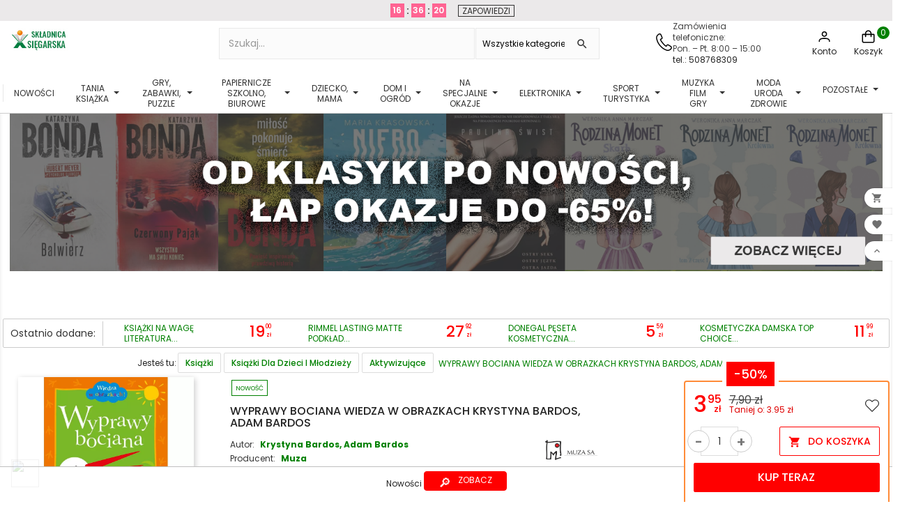

--- FILE ---
content_type: text/html; charset=utf-8
request_url: https://skladnicaksiegarska.pl/aktywizujace/127510-wyprawy-bociana-wiedza-w-obrazkach-krystyna-bardos-adam-bardos-9788328704893
body_size: 69654
content:
<!doctype html><html lang="pl"><head> <script>(function(w,d,s,l,i){w[l]=w[l]||[];w[l].push({'gtm.start':
new Date().getTime(),event:'gtm.js'});var f=d.getElementsByTagName(s)[0],
j=d.createElement(s),dl=l!='dataLayer'?'&l='+l:'';j.async=true;j.src=
'https://www.googletagmanager.com/gtm.js?id='+i+dl;f.parentNode.insertBefore(j,f);
})(window,document,'script','dataLayer','GTM-5F9DD73');</script> <meta charset="utf-8"><meta http-equiv="x-ua-compatible" content="ie=edge"> <script async src="https://www.googletagmanager.com/gtag/js?id=AW-952829719"></script> <script>window.dataLayer = window.dataLayer || [];
  function gtag(){dataLayer.push(arguments);}
  gtag('js', new Date());

  gtag('config', 'AW-952829719');</script>  <script>gtag('event', 'conversion', {
      'send_to': 'AW-952829719/qCBgCI7-yloQl46sxgM',
      'transaction_id': ''
  });</script>  <script async src="https://www.googletagmanager.com/gtag/js?id=G-S14G3W7S97"></script> <script>window.dataLayer = window.dataLayer || [];
  function gtag(){dataLayer.push(arguments);}
  gtag('js', new Date());

  gtag('config', 'G-S14G3W7S97');</script>  <script>(function(h,o,t,j,a,r){
        h.hj=h.hj||function(){(h.hj.q=h.hj.q||[]).push(arguments)};
        h._hjSettings={hjid:2606434,hjsv:6};
        a=o.getElementsByTagName('head')[0];
        r=o.createElement('script');r.async=1;
        r.src=t+h._hjSettings.hjid+j+h._hjSettings.hjsv;
        a.appendChild(r);
    })(window,document,'https://static.hotjar.com/c/hotjar-','.js?sv=');</script>  <script async src="https://www.googletagmanager.com/gtag/js?id=AW-952829719"></script> <script>window.dataLayer = window.dataLayer || [];
  function gtag(){dataLayer.push(arguments);}
  gtag('js', new Date());

  gtag('config', 'AW-952829719');</script> <link rel="canonical" href="https://skladnicaksiegarska.pl/aktywizujace/127510-wyprawy-bociana-wiedza-w-obrazkach-krystyna-bardos-adam-bardos-9788328704893"><title>Książka - Wyprawy Bociana Wiedza w - Krystyna Bardos</title><meta name="description" content="To wyjątkowa seria kolorowanek edukacyjnych przeznaczona dla dzieci w wieku 3-6 lat. Zaczyna się czterema książeczkami: Kacze sprawy, Kocie tajemnice, Wyprawy bociana i Zabawy zajączka. Każda książeczka jest rodzajem opowieści rozgrywającej się na kolejnych stronach. Kolorowanie obrazków i identyfikowanie się z bohaterami książek uwrażliwia ...Zobacz na skladnicaksiegarska.pl"><meta name="facebook-domain-verification" content="t02gw5191lxu0z4fp1gbam8hzfjif9" /><meta name="viewport" content="width=device-width, initial-scale=1"><link rel="icon" href="https://skladnicaksiegarska.pl/img/favicon.ico"><link rel="stylesheet" href="https://skladnicaksiegarska.pl/modules/x13paragonlubfaktura/views/css/x13paragonlubfaktura.css?ver=3.32" type="text/css" media="all"><link rel="stylesheet" href="https://skladnicaksiegarska.pl/themes/classic/assets/css/theme.css?ver=3.32" type="text/css" media="all"><link rel="stylesheet" href="https://skladnicaksiegarska.pl/modules/blockreassurance/views/dist/front.css?ver=3.32" type="text/css" media="all"><link rel="stylesheet" href="https://skladnicaksiegarska.pl/modules/ps_socialfollow/views/css/ps_socialfollow.css?ver=3.32" type="text/css" media="all"><link rel="stylesheet" href="https://skladnicaksiegarska.pl/modules/dpdpoland/css/pudo-common.css?ver=3.32" type="text/css" media="all"><link rel="stylesheet" href="https://skladnicaksiegarska.pl/modules/dpdpoland/css/pudo-default.css?ver=3.32" type="text/css" media="all"><link rel="stylesheet" href="https://skladnicaksiegarska.pl/modules/przelewy24/views/css/p24_inside.css?ver=3.32" type="text/css" media="all"><link rel="stylesheet" href="https://skladnicaksiegarska.pl/modules/przelewy24/views/css/przelewy24.css?ver=3.32" type="text/css" media="all"><link rel="stylesheet" href="https://skladnicaksiegarska.pl/modules/seigicookie/views/css/cookieconsent.css?v1?ver=3.32" type="text/css" media="all"><link rel="stylesheet" href="https://skladnicaksiegarska.pl/modules/tvcmssearch/views/css/front.css?ver=3.32" type="text/css" media="all"><link rel="stylesheet" href="https://skladnicaksiegarska.pl/modules/ets_megamenu/views/css/font-awesome.css?ver=3.32" type="text/css" media="all"><link rel="stylesheet" href="https://skladnicaksiegarska.pl/modules/ets_megamenu/views/css/animate.css?ver=3.32" type="text/css" media="all"><link rel="stylesheet" href="https://skladnicaksiegarska.pl/modules/kbpushnotification/views/css/front/kb_front.css?ver=3.32" type="text/css" media="all"><link rel="stylesheet" href="https://skladnicaksiegarska.pl/modules/ets_wishlist_pres17/views/css/slick.css?ver=3.32" type="text/css" media="all"><link rel="stylesheet" href="https://skladnicaksiegarska.pl/modules/ets_wishlist_pres17//views/css/block.css?ver=3.32" type="text/css" media="all"><link rel="stylesheet" href="https://skladnicaksiegarska.pl/modules/ets_wishlist_pres17//views/css/front.css?ver=3.32" type="text/css" media="all"><link rel="stylesheet" href="https://skladnicaksiegarska.pl/modules/ets_wishlist_pres17//views/css/wishlist.css?ver=3.32" type="text/css" media="all"><link rel="stylesheet" href="https://skladnicaksiegarska.pl/modules/ets_wishlist_pres17//views/css/custom.css?ver=3.32" type="text/css" media="all"><link rel="stylesheet" href="https://skladnicaksiegarska.pl/modules/ph_products_cms/views/css/slick.css?ver=3.32" type="text/css" media="all"><link rel="stylesheet" href="https://skladnicaksiegarska.pl/modules/ph_products_cms/views/css/front.css?ver=3.32" type="text/css" media="all"><link rel="stylesheet" href="https://skladnicaksiegarska.pl/modules/rejestracjaklienta/views/css/style.css?ver=3.32" type="text/css" media="all"><link rel="stylesheet" href="https://skladnicaksiegarska.pl/modules/myprestaloyalty/views/css/myprestaloyalty.css?ver=3.32" type="text/css" media="all"><link rel="stylesheet" href="https://skladnicaksiegarska.pl/modules/ordernum//views/css/front.css?ver=3.32" type="text/css" media="all"><link rel="stylesheet" href="https://skladnicaksiegarska.pl/modules/ets_superspeed/views/css/ets_superspeed.css?ver=3.32" type="text/css" media="all"><link rel="stylesheet" href="https://skladnicaksiegarska.pl/modules/hotinfo/css/hotinfo.css?ver=3.32" type="text/css" media="all"><link rel="stylesheet" href="https://skladnicaksiegarska.pl/modules/myprestacomments/myprestacomments.css?ver=3.32" type="text/css" media="all"><link rel="stylesheet" href="https://skladnicaksiegarska.pl/modules/myprestacomments/myprestacomments16.css?ver=3.32" type="text/css" media="all"><link rel="stylesheet" href="https://skladnicaksiegarska.pl/modules/paynow/views/css/front.css?ver=3.32" type="text/css" media="all"><link rel="stylesheet" href="https://skladnicaksiegarska.pl/modules/phfullsearch/views/css/phfullsearch17.css?ver=3.32" type="text/css" media="all"><link rel="stylesheet" href="https://skladnicaksiegarska.pl/modules/skladnicafiltry/views/css/select2.min.css?ver=3.32" type="text/css" media="all"><link rel="stylesheet" href="https://skladnicaksiegarska.pl/js/jquery/ui/themes/base/minified/jquery-ui.min.css?ver=3.32" type="text/css" media="all"><link rel="stylesheet" href="https://skladnicaksiegarska.pl/js/jquery/ui/themes/base/minified/jquery.ui.theme.min.css?ver=3.32" type="text/css" media="all"><link rel="stylesheet" href="https://skladnicaksiegarska.pl/js/jquery/plugins/growl/jquery.growl.css?ver=3.32" type="text/css" media="all"><link rel="stylesheet" href="https://skladnicaksiegarska.pl/js/jquery/plugins/fancybox/jquery.fancybox.css?ver=3.32" type="text/css" media="all"><link rel="stylesheet" href="https://skladnicaksiegarska.pl/modules/ets_megamenu/views/css/megamenu.css?ver=3.32" type="text/css" media="all"><link rel="stylesheet" href="https://skladnicaksiegarska.pl/modules/ets_megamenu/views/css/fix17.css?ver=3.32" type="text/css" media="all"><link rel="stylesheet" href="https://skladnicaksiegarska.pl/modules/ets_megamenu/views/css/cache.css?ver=3.32" type="text/css" media="all"><link rel="stylesheet" href="https://skladnicaksiegarska.pl/modules/ps_imageslider/css/homeslider.css?ver=3.32" type="text/css" media="all"> <script type="text/javascript">var SCCconfig = {"cookie_expiration":182,"force_consent":false,"gui_options":{"consent_modal":{"layout":"cloud","position":"bottom left","transition":"slide"},"settings_modal":{"layout":"box","position":"right","transition":"slide"}},"languages":{"pl":{"consent_modal":{"title":"\ud83c\udf6a U\u017cywamy ciasteczek!","description":"Cze\u015b\u0107, ta strona u\u017cywa wymaganych ciasteczek aby zapewni\u0107 poprawne dzia\u0142anie i ciasteczka trackingowe aby lepiej zrozumie\u0107 co Cie interesuje. To drugie b\u0119dzie dopiero po zaakceptowaniu. <button type=\"button\" data-cc=\"c-settings\" class=\"cc-link\">Pozw\u00f3l mi wybra\u0107<\/button>","primary_btn":{"text":"Zaakceptuj wszystko","role":"accept_all"},"secondary_btn":{"text":"Ustawienia","role":""}},"settings_modal":{"title":"<img src=\"https:\/\/skladnicaksiegarska.pl\/img\/skladnicaksiegarska-logo-1672133884.jpg\" alt=\"Logo\" loading=\"lazy\" style=\"margin-left: -4px; margin-bottom: -5px; height: 35px\">","save_settings_btn":"Zapisz ustawienia","accept_all_btn":"Zaakceptuj wszystko","close_btn_label":"Close","cookie_table_headers":[{"col1":"Cookie"},{"col2":"URL"},{"col3":"Exp."},{"col4":"Info"}],"blocks":[{"title":"U\u017cywanie ciasteczek","description":"U\u017cywamy plik\u00f3w cookie, aby zapewni\u0107 podstawowe funkcje witryny i ulepszy\u0107 korzystanie z niej. Mo\u017cesz wybra\u0107 dla ka\u017cdej kategorii opcj\u0119 w\u0142\u0105czenia\/wy\u0142\u0105czenia w dowolnym momencie. Aby uzyska\u0107 wi\u0119cej informacji na temat plik\u00f3w cookie i innych wra\u017cliwych danych, przeczytaj pe\u0142n\u0105 <a href=\"#\" class=\"cc-link\">polityk\u0119 prywatno\u015bci<\/a>"},{"title":"Wymagane ciasteczka","description":"Te ciasteczka s\u0105 wymagane do poprawnego dzia\u0142ania strony. Bez nich strona nie dzia\u0142a\u0142a by prawid\u0142owo.","toggle":{"value":"necessary","enabled":true,"readonly":true},"cookie_table":[{"col1":"^Prestashop-","col2":"skladnicaksiegarska.pl","col3":"20d","col4":"Sklep Plik cookie wymagany do dzia\u0142ania sklepu. Przechowuje informacje o statusie logowania, koszyku i procesie zam\u00f3wienia","is_regex":true},{"col1":"PHPSESSID","col2":"skladnicaksiegarska.pl","col3":"2y","col4":"Identyfikator sesji wymagany do dzia\u0142ania sklepu","is_regex":true}]},{"title":"Ciasteczka wydajno\u015bciowe i analityczne","description":"Te ciasteczka pozwalaj\u0105 stronie zapami\u0119ta\u0107 poprzednie wybory dokonane na stronie","toggle":{"value":"analytics","enabled":true,"readonly":false},"cookie_table":[{"col1":"^_ga","col2":"google.com","col3":"2y","col4":"D\u0142ugoterminowy identyfikator u\u017cywany do identyfikacji unikalnych u\u017cytkownik\u00f3w","is_regex":true},{"col1":"_gid","col2":"google.com","col3":"1d","col4":"Kr\u00f3tkoterminowy identyfikator u\u017cywany do identyfikacji unikalnych u\u017cytkownik\u00f3w"},{"col1":"_fbc","col2":"facebook.com","col3":"2y","col4":"Przechowuje warto\u015b\u0107 parametru fbclid","is_regex":true},{"col1":"_fbp","col2":"facebook.com","col3":"90d","col4":"Unikalny identyfikator u\u017cytkownika","is_regex":true}]},{"title":"Personalizacja Reklam","description":"Ta opcja umo\u017cliwia przechowywanie plik\u00f3w cookie i danych w celu dostosowania reklam do Twoich zainteresowa\u0144, zar\u00f3wno na tej stronie, jak i poza ni\u0105. Umo\u017cliwia to zbieranie i analizowanie Twojego zachowania na stronie w celu dostarczania ukierunkowanych reklam, kt\u00f3re lepiej odpowiadaj\u0105 Twoim preferencjom oraz mierzenia skuteczno\u015bci tych reklam.","toggle":{"value":"targeting","enabled":true,"readonly":false},"cookie_table":[{"col1":"fr","col2":"facebook.com","col3":"90d","col4":"Facebook Remarketing","is_regex":true}]},{"title":"Personalizacja Strony","description":"Wybieraj\u0105c t\u0119 opcj\u0119, wyra\u017casz zgod\u0119 na u\u017cywanie plik\u00f3w cookie oraz danych do poprawy Twojego do\u015bwiadczenia na stronie poprzez personalizacj\u0119 tre\u015bci i funkcji na podstawie Twoich wzorc\u00f3w u\u017cytkowania i preferencji. Obejmuje to dostosowywanie uk\u0142ad\u00f3w, rekomendacje tre\u015bci oraz inne funkcjonalno\u015bci strony, aby nawigacja by\u0142a bardziej relewantna i anga\u017cuj\u0105ca.","toggle":{"value":"person_site","enabled":true,"readonly":false}},{"title":"Bezpiecze\u0144stwo","description":"Wybieraj\u0105c t\u0119 opcj\u0119, akceptujesz u\u017cywanie plik\u00f3w cookie i danych niezb\u0119dnych do zapewnienia bezpiecze\u0144stwa strony i ochrony przed dzia\u0142aniami oszuka\u0144czymi. Te pliki cookie pomagaj\u0105 w autentykacji u\u017cytkownik\u00f3w, zapobiegaj\u0105 nieautoryzowanemu dost\u0119powi do kont u\u017cytkownik\u00f3w i zapewniaj\u0105 integralno\u015b\u0107 strony.","toggle":{"value":"security","enabled":true,"readonly":false}}],"reject_all_btn":"Odrzu\u0107 wszystko"}}}};
        var ceneo_cookie_url = "https:\/\/skladnicaksiegarska.pl\/module\/ceneo_trustedreviews\/cookie";
        var dpdpoland_ajax_uri = "\/modules\/dpdpoland\/dpdpoland.ajax.php";
        var dpdpoland_cart = 0;
        var dpdpoland_id_pudo_carrier = 806;
        var dpdpoland_id_pudo_cod_carrier = null;
        var dpdpoland_session = "f38707ab36064fa277cc7b6a87aff047";
        var dpdpoland_token = "b0107f472001f8ac8149ec536c81369e59587425";
        var myprestaloyaltyurl = "https:\/\/skladnicaksiegarska.pl\/koszyk?ajax=1&myprestaloyaltyurl=1";
        var phsearch = {"ph_search_action":"https:\/\/skladnicaksiegarska.pl\/module\/phfullsearch\/phsearch","ph_search_link":"https:\/\/skladnicaksiegarska.pl\/module\/phfullsearch\/phsearch","ph_search_controller":"phsearch","orderby":"quantity","orderway":"desc","blocksearch_type":"top","id_lang":1,"url_rewriting":"https:\/\/skladnicaksiegarska.pl\/module\/phfullsearch\/phsearch","use_autocomplete":1,"minwordlen":3,"l_products":"Produkty","l_categories":"Kategorie","l_no_results_found":"Brak wynik\u00f3w","l_more_results":"Poka\u017c wi\u0119cej","ENT_QUOTES":3,"search_ssl":true,"self":"\/var\/www\/skladnica\/public\/modules\/phfullsearch","search_category":[{"id":"365","link":"https:\/\/skladnicaksiegarska.pl\/365-nowosci","name":"Nowo\u015bci","desc":"<p>Znajd\u017a najnowsz\u0105\u00a0<strong>wyprzeda\u017c<\/strong> w Kategorii <a href=\"https:\/\/skladnicaksiegarska.pl\/365-nowosci\">NOWO\u015aCI <\/a>na\u00a0<a href=\"https:\/\/skladnicaksiegarska.pl\/\">skladnicaksiegarska.pl!<\/a><\/p>\n<p>Nasza\u00a0<strong>outlet ksi\u0105\u017cek i nie tylko<\/strong> to doskona\u0142e rozwi\u0105zanie dla Ciebie i Twojej rodziny. W kategorii NOWO\u015aCI oferujemy r\u00f3\u017cnorodne produkty w przyst\u0119pnych cenach, aby spe\u0142ni\u0107 Twoje potrzeby. Oto co znajdziesz w naszym sklepie:<\/p>\n<ol>\n<li><strong><a href=\"https:\/\/skladnicaksiegarska.pl\/13-ksiazki\">Tanie Ksi\u0105\u017cki<\/a><\/strong>: Oferujemy szeroki wyb\u00f3r <strong>tanich ksi\u0105\u017ce<\/strong>k, kt\u00f3re dost\u0119pne s\u0105 w doskona\u0142ym stanie. To idealny spos\u00f3b na poszerzenie swojej <strong>biblioteczki<\/strong> bez nadmiernego obci\u0105\u017cenia portfela.\u00a0<\/li>\n<li><strong><a href=\"https:\/\/skladnicaksiegarska.pl\/59-gry-puzzle-zabawki\">Zabawki, Gry i Puzzle dla Dziec<\/a>i<\/strong>: Nasza oferta zawiera <strong>gry planszowe,<\/strong> kreatywne <strong>zabawki<\/strong> i <strong>puzzle<\/strong>, kt\u00f3re zapewni\u0105 Twoim dzieciom godziny zabawy i nauki.<\/li>\n<li><strong><a href=\"https:\/\/skladnicaksiegarska.pl\/214-dziecko-mama\">Akcesoria dla Mamy i Dziecka<\/a><\/strong>: Dbamy o potrzeby rodzic\u00f3w i maluch\u00f3w, oferuj\u0105c akcesoria dla mamy i dziecka w atrakcyjnych cenach.<\/li>\n<li><strong><a href=\"https:\/\/skladnicaksiegarska.pl\/220-male-agd\">Sprz\u0119t AGD<\/a><\/strong><span style=\"font-weight:bold;\">: Nasz sklep zawiera sprz\u0119t <\/span><strong>AGD<\/strong><span style=\"font-weight:bold;\">, kt\u00f3ry u\u0142atwi codzienne obowi\u0105zki domowe. Znajdziesz u nas <a href=\"https:\/\/skladnicaksiegarska.pl\/547-akcesoria-kuchenne\">akcesoria do kuchni <\/a>i <a href=\"https:\/\/skladnicaksiegarska.pl\/1880-lazienka\">\u0142azienki <\/a>w niskich cenach.<\/span><\/li>\n<li><a href=\"https:\/\/skladnicaksiegarska.pl\/136-papiernicze-szkolno-biurowe-kreatywne\"><strong>Artyku\u0142y Szkolne i Papiernicze:<\/strong> Dla uczni\u00f3w i student\u00f3w przygotowali\u015bmy <strong>artyku\u0142y szkolne<\/strong> i papiernicze<\/a> w przyst\u0119pnych cenach.<\/li>\n<li><a href=\"https:\/\/skladnicaksiegarska.pl\/549-muzyka-cd-vinyl\"><strong>Muzyka<\/strong><\/a> i Filmy: Nasz outlet oferuje <a href=\"https:\/\/skladnicaksiegarska.pl\/807-plyty-cd\"><strong>muzyk\u0119 na CD<\/strong> <\/a>i\u00a0<a href=\"https:\/\/skladnicaksiegarska.pl\/806-plyty-winylowe\"><strong>p\u0142yty winylowe<\/strong><\/a> oraz<a href=\"https:\/\/skladnicaksiegarska.pl\/561-filmy\"><strong> filmy DVD i Blu-ray<\/strong><\/a>. To doskona\u0142y spos\u00f3b na uzupe\u0142nienie swojej kolekcji rozrywki.<\/li>\n<li><a href=\"https:\/\/skladnicaksiegarska.pl\/225-dom-ogrod\"><strong>Akcesoria do Domu Ogrodu i Warsztatu<\/strong><\/a>: Odkryj akcesoria do domu i ogrodu, kt\u00f3re sprawi\u0105, \u017ce Tw\u00f3j dom stanie si\u0119 jeszcze pi\u0119kniejszy i funkcjonalniejszy.<\/li>\n<li><strong>Odzie\u017c i Obuwie<\/strong>: Zar\u00f3wno <a href=\"https:\/\/skladnicaksiegarska.pl\/382-odziez-obuwie\">dla dzieci<\/a>, jak i <a href=\"https:\/\/skladnicaksiegarska.pl\/1956-obuwie-damskie\">doros\u0142ych<\/a>, oferujemy odzie\u017c i obuwie w atrakcyjnych cenach.<\/li>\n<li><a href=\"https:\/\/skladnicaksiegarska.pl\/211-kreatywne-hobby\"><strong>Akcesoria Kreatywne<\/strong><\/a>: Dla mi\u0142o\u015bnik\u00f3w sztuki i r\u0119kodzie\u0142a, posiadamy szeroki wyb\u00f3r akcesori\u00f3w kreatywnych, kt\u00f3re pozwol\u0105 wyrazi\u0107 Twoj\u0105 tw\u00f3rczo\u015b\u0107.<\/li>\n<li><a href=\"https:\/\/skladnicaksiegarska.pl\/589-elektronika\"><strong>Elektronika<\/strong> <\/a>i <a href=\"https:\/\/skladnicaksiegarska.pl\/414-sport-odziez-obuwie\"><strong>Sport<\/strong><\/a>: Odkryj nasz\u0105 elektronik\u0119 oraz sprz\u0119t sportowy dost\u0119pny w outletowych cenach.<\/li>\n<li><strong><a href=\"https:\/\/skladnicaksiegarska.pl\/1182-kosmetyki\">Kosmetyki<\/a>\u00a0i <a href=\"https:\/\/skladnicaksiegarska.pl\/692-perfumy\">Perfumy <\/a><\/strong>Znanych Marek: Nasza oferta obejmuje tak\u017ce kosmetyki i perfumy znanych marek. Dla mi\u0142o\u015bnik\u00f3w piel\u0119gnacji i pi\u0119kna mamy wiele atrakcyjnych opcji do wyboru.<\/li>\n<\/ol>\n<p>Wszystkie nasze produkty s\u0105 w doskona\u0142ym stanie, a dzi\u0119ki atrakcyjnym przecenom, mo\u017cesz zaoszcz\u0119dzi\u0107 jeszcze wi\u0119cej. Odwied\u017a nasz\u0105 stron\u0119, aby znale\u017a\u0107 najbardziej atrakcyjne oferty i cieszy\u0107 si\u0119 zakupami w najlepszych cenach! Nasza szeroka oferta, <strong>konkurencyjne ceny<\/strong> i doskona\u0142y stan produkt\u00f3w to gwarancja satysfakcji. Skorzystaj z naszych ofert i znajd\u017a idealne produkty dla siebie i swojej rodziny.<\/p>","children":[]},{"id":"1430","link":"https:\/\/skladnicaksiegarska.pl\/1430-ii-gatunek","name":"II gatunek","desc":"<p>W naszej kategorii\u00a0<a href=\"https:\/\/skladnicaksiegarska.pl\/1430-ii-gatunek\">II gatunek<\/a> znajdziesz wiele interesuj\u0105cych produkt\u00f3w dla dzieci i doros\u0142ych -\u00a0<a href=\"https:\/\/skladnicaksiegarska.pl\/13-ksiazki\">tanie ksi\u0105\u017cki,<\/a>\u00a0<a href=\"https:\/\/skladnicaksiegarska.pl\/59-gry-puzzle-zabawki\">gry, zabawki<\/a>, <a href=\"https:\/\/skladnicaksiegarska.pl\/82-puzzle\">puzzle <\/a>oraz <a href=\"https:\/\/skladnicaksiegarska.pl\/214-dziecko-mama\">akcesoria dla mamy i dziecka <\/a>oraz\u00a0<a href=\"https:\/\/skladnicaksiegarska.pl\/220-male-agd\">sprz\u0119t AGD<\/a> w niskiej cenie. To idealna okazja, aby zaoszcz\u0119dzi\u0107 pieni\u0105dze na swoich ulubionych produktach. Produkty w tej kategorii mog\u0105 by\u0107 lekko uszkodzone lub niekompletne, ale dzi\u0119ki zasadzie Zero Waste dajemy im drugie \u017cycie, nie wyrzucaj\u0105c ich na \u015bmietnik. Produkty nadal s\u0105 u\u017cyteczne np. <a href=\"https:\/\/skladnicaksiegarska.pl\/351-maskotki\">maskotka <\/a>mo\u017ce by\u0107 przybrudzona, <a href=\"https:\/\/skladnicaksiegarska.pl\/412-zabawki\">zabawka <\/a>mo\u017ce by\u0107 zarysowana czy\u00a0 przebarwiona. Kupuj\u0105c u nas, nie tylko oszcz\u0119dzasz, ale te\u017c dbasz o \u015brodowisko!<\/p>","children":[]},{"id":"13","link":"https:\/\/skladnicaksiegarska.pl\/13-ksiazki","name":"Ksi\u0105\u017cki","desc":"<p><span>Sk\u0142adnica Ksi\u0119garska to nie tylko outlet <a href=\"https:\/\/skladnicaksiegarska.pl\/13-ksiazki\">ksi\u0105\u017cek<\/a>. Jeste\u015bmy czym\u015b wi\u0119cej - dajemy <strong>ksi\u0105\u017ckom<\/strong>\u00a0i innym produktom\u00a0drugie \u017cycie! Znajdziesz u nas najlepsze, poszukiwane tytu\u0142y oraz <a href=\"https:\/\/skladnicaksiegarska.pl\/1833-hity-z-30-dni?order=product.position.asc\">bestsellery<\/a>, a wszystko oczywi\u015bcie w korzystnych cenach. Nasze <a href=\"https:\/\/skladnicaksiegarska.pl\/13-ksiazki\"><strong>ksi\u0105\u017cki<\/strong> <\/a>s\u0105 produktami przecenionymi, gdy\u017c s\u0105 to tzw. zwroty konsumenckie; mog\u0105 te\u017c pochodzi\u0107 z wystaw sklepowych. W praktyce oznacza to, \u017ce mog\u0105, ale nie musz\u0105 posiada\u0107 uszkodze\u0144. Co jednak wa\u017cne, uszkodzenia te, je\u017celi ju\u017c wyst\u0119puj\u0105, w \u017caden spos\u00f3b nie wp\u0142ywaj\u0105 na ich funkcjonalno\u015b\u0107. Je\u017celi interesuje Ci\u0119 stan konkretnego produktu z naszej <strong>ksi\u0119garni internetowej<\/strong> - pisz \u015bmia\u0142o!<\/span><\/p>\n<p><span>W naszej ofercie znajdziesz <a href=\"https:\/\/skladnicaksiegarska.pl\/13-ksiazki\">ksi\u0105\u017cki<\/a>\u00a0z przer\u00f3\u017cnych dziedzin: od <a href=\"https:\/\/skladnicaksiegarska.pl\/32-powiesc\">powie\u015bci <\/a><a href=\"https:\/\/skladnicaksiegarska.pl\/58-romans\">romans\u00f3w<\/a><a href=\"https:\/\/skladnicaksiegarska.pl\/32-powiesc\"><\/a>, <a href=\"https:\/\/skladnicaksiegarska.pl\/36-sensacja-kryminal\">krymina\u0142\u00f3w\u00a0<\/a>a\u017c po <a href=\"https:\/\/skladnicaksiegarska.pl\/51-nauka-i-technika\">literatur\u0119 popularnonaukow\u0105<\/a>, od <a href=\"https:\/\/skladnicaksiegarska.pl\/26-thriller-horror\">thriller\u00f3w <\/a>po <a href=\"https:\/\/skladnicaksiegarska.pl\/76-komiksy\">komiksy<\/a>, od <a href=\"https:\/\/skladnicaksiegarska.pl\/20-poradniki-i-hobby\">poradnik\u00f3w <\/a>i <a href=\"https:\/\/skladnicaksiegarska.pl\/49-ekonomia-biznes-prawo\">ksi\u0105\u017cek biznesowyc<\/a>h po <a href=\"https:\/\/skladnicaksiegarska.pl\/91-literatura-obcojezyczna\">literatur\u0119 obcoj\u0119zyczn\u0105<\/a>. Na naszych wirtualnych p\u00f3\u0142kach od lat goszcz\u0105 zar\u00f3wno najpopularniejsze tytu\u0142y jak i pozycje rzadsze, poszukiwane przez koneser\u00f3w. Z zakup\u00f3w w Sk\u0142adnicy Ksi\u0119garskiej b\u0119d\u0105 wi\u0119c wszystkie pokolenia: rodzice, dzieci, a nawet dziadkowie!<\/span><\/p>\n<p><strong><span>Ksi\u0105\u017cki<\/span><\/strong><span> (<strong>online<\/strong> czy w wersji tradycyjnej) s\u0105 nam bowiem bardzo bliskie: pozwalaj\u0105 poszerza\u0107 wiedz\u0119 i horyzonty, daj\u0105 mo\u017cliwo\u015b\u0107 odbywania najdalszych podr\u00f3\u017cy, rozwijaj\u0105 wyobra\u017ani\u0119 i stanowi\u0105 odskoczni\u0119 od rzeczywisto\u015bci. Tworz\u0105c <strong>ksi\u0119garni\u0119 internetow\u0105<\/strong> przy\u015bwieca\u0142 nam cel stworzenia miejsca, w kt\u00f3rym <strong>ksi\u0105\u017cki<\/strong> dostawa\u0107 b\u0119d\u0105 nowe, drugie \u017cycie, a fani s\u0142owa czytanego b\u0119d\u0105 mogli si\u0119 nim cieszy\u0107 - niezale\u017cnie od bud\u017cetu, jakim dysponuj\u0105.<\/span><\/p>\n<p><span>Zapraszamy na zakupy <strong>outlet ksi\u0105\u017cek i zabawek<\/strong> <strong>skladnicaksiegarska.pl<\/strong><\/span><\/p>","children":[{"id":"90","link":"https:\/\/skladnicaksiegarska.pl\/90-w-pakiecie-taniej","name":"W pakiecie taniej","desc":"<p>W sk\u0142adnicaksiegarska.pl znajdziesz ogromn\u0105 kolekcj\u0119 tanich ksi\u0105\u017cek w <a href=\"https:\/\/skladnicaksiegarska.pl\/90-w-pakiecie-taniej\">pakietach do 90% taniej<\/a>. To doskona\u0142a okazja dla mi\u0142o\u015bnik\u00f3w <a href=\"https:\/\/skladnicaksiegarska.pl\/16-literatura\">literatury<\/a>, ksi\u0105\u017cek dla dzieci kt\u00f3rzy szukaj\u0105 okazji i chc\u0105 zaoszcz\u0119dzi\u0107 na zakupach. Outlet oferuje wyprzeda\u017ce ko\u0144c\u00f3wki nak\u0142ad\u00f3w, a tak\u017ce <a href=\"https:\/\/skladnicaksiegarska.pl\/1833-hity-z-30-dni?order=product.position.asc\">hity <\/a>i <a href=\"https:\/\/skladnicaksiegarska.pl\/13-ksiazki\">bestsellery <\/a>w atrakcyjnych cenach. Znajdziesz tu wiele gatunk\u00f3w literackich, od <a href=\"https:\/\/skladnicaksiegarska.pl\/36-sensacja-kryminal-thriller-horror\">krymina\u0142\u00f3w i sensacji<\/a>, przez\u00a0<a href=\"https:\/\/skladnicaksiegarska.pl\/27-obyczajowa\">powie\u015bci obyczajowe,<\/a>\u00a0<a href=\"https:\/\/skladnicaksiegarska.pl\/58-romans\">romanse<\/a>, a\u017c po literatur\u0119 popularn\u0105 i <a href=\"https:\/\/skladnicaksiegarska.pl\/99-literatura-faktu\">faktu<\/a>\u00a0i\u00a0<a href=\"https:\/\/skladnicaksiegarska.pl\/40-ksiazki-dla-dzieci-i-mlodziezy?order=product.sales.desc\">ksi\u0105\u017cki dla dzieci<\/a> . Nie przegap okazji i zr\u00f3b swoje zakupy ju\u017c dzi\u015b w sk\u0142adnicaksiegarska.pl!\u00a0<\/p>","children":[]},{"id":"31","link":"https:\/\/skladnicaksiegarska.pl\/31-albumy","name":"Albumy","desc":"<p>Witaj w kategorii <a href=\"https:\/\/skladnicaksiegarska.pl\/31-albumy\">albumy<\/a>, gdzie znajdziesz bogat\u0105 ofert\u0119 przecenionych ksi\u0105\u017cek z r\u00f3\u017cnych kategorii tematycznych. W tym dziale specjalnie dla Ciebie przygotowali\u015bmy mn\u00f3stwo album\u00f3w, w kt\u00f3rych zapoznasz si\u0119 z pi\u0119knymi <a href=\"https:\/\/skladnicaksiegarska.pl\/353-krajoznawcze\">krajobrazami<\/a>, <a href=\"https:\/\/skladnicaksiegarska.pl\/352-historia\">histori\u0105<\/a>, <a href=\"https:\/\/skladnicaksiegarska.pl\/63-rosliny-i-zwierzeta\">zwierz\u0119tami, ro\u015blinami <\/a>oraz <a href=\"https:\/\/skladnicaksiegarska.pl\/110-architektura-i-sztuka\">sztuk\u0105<\/a>.<\/p>\n<p>Albumy z serii \"<a href=\"https:\/\/skladnicaksiegarska.pl\/63-rosliny-i-zwierzeta\">Ro\u015bliny i zwierz\u0119ta<\/a>\" to niezwyk\u0142e pozycje dla mi\u0142o\u015bnik\u00f3w przyrody. Bogato ilustrowane, zawieraj\u0105 informacje o r\u00f3\u017cnych gatunkach ro\u015blin i zwierz\u0105t, ich wyst\u0119powaniu, a tak\u017ce sposobie \u017cycia i zwyczajach. Przepi\u0119kne fotografie pozwol\u0105 Ci przyjrze\u0107 si\u0119 blisko temu, co otacza nas na co dzie\u0144.<\/p>\n<p>Je\u015bli jeste\u015b mi\u0142o\u015bnikiem pi\u0119knych krajobraz\u00f3w i chcesz pozna\u0107 nieco wi\u0119cej o miejscach, kt\u00f3re warto odwiedzi\u0107, zapraszamy do zapoznania si\u0119 z naszymi <a href=\"https:\/\/skladnicaksiegarska.pl\/353-krajoznawcze\">albumami krajoznawczymi<\/a>. W ka\u017cdej z nich znajdziesz fascynuj\u0105ce opisy ciekawych miejsc, jak r\u00f3wnie\u017c pi\u0119kne zdj\u0119cia, kt\u00f3re zach\u0119caj\u0105 do odkrywania pi\u0119kna Polski i \u015bwiata.<\/p>\n<p>Je\u017celi interesuje Ci\u0119 <a href=\"https:\/\/skladnicaksiegarska.pl\/110-architektura-i-sztuka\">sztuka i architektur<\/a>a, to w naszej ofercie znajdziesz r\u00f3wnie\u017c albumy po\u015bwi\u0119cone temu tematowi. Zawieraj\u0105 one pi\u0119kne zdj\u0119cia dzie\u0142 sztuki, jak r\u00f3wnie\u017c opisy r\u00f3\u017cnych styl\u00f3w architektonicznych, dzi\u0119ki czemu poznasz histori\u0119 sztuki i architektury.<\/p>\n<p><a href=\"https:\/\/skladnicaksiegarska.pl\/352-historia\">Albumy historyczne<\/a>\u00a0to \u015bwietne \u017ar\u00f3d\u0142o wiedzy dla ka\u017cdego, kto interesuje si\u0119 dziejami naszego kraju i \u015bwiata. Zawieraj\u0105 fascynuj\u0105ce opisy wydarze\u0144 historycznych, a tak\u017ce pi\u0119kne zdj\u0119cia zwi\u0105zane z dan\u0105 epok\u0105, co pozwoli Ci wczu\u0107 si\u0119 w klimat tamtych czas\u00f3w.<\/p>\n<p>Dla fan\u00f3w <a href=\"https:\/\/skladnicaksiegarska.pl\/143-sport-technika-motoryzacja\">sportu <\/a>przygotowali\u015bmy albumy, w kt\u00f3rych znajdziesz najwi\u0119ksze wydarzenia i legendy sportu. Znajdziesz tu fascynuj\u0105ce opisy i pi\u0119kne zdj\u0119cia, kt\u00f3re pozwol\u0105 Ci poczu\u0107 emocje zwi\u0105zane z najwi\u0119kszymi wydarzeniami sportowymi na \u015bwiecie.<\/p>\n<p>Zach\u0119camy r\u00f3wnie\u017c do przejrzenia pozosta\u0142ych ksi\u0105\u017cek w kategorii <a href=\"https:\/\/skladnicaksiegarska.pl\/13-ksiazki\">outletu<\/a>, w kt\u00f3rej znajdziesz wiele interesuj\u0105cych pozycji z r\u00f3\u017cnych dziedzin. Ksi\u0105\u017cki z naszej oferty to ko\u0144c\u00f3wki nak\u0142ad\u00f3w, dlatego te\u017c znajdziesz w niej wiele tytu\u0142\u00f3w w niskiej cenie, a cz\u0119\u015b\u0107 z nich przeceniona jest nawet do 90%.<\/p>\n<p>W sk\u0142adnicaksiegarska.pl staramy si\u0119 dostarcza\u0107 Ci najlepszych produkt\u00f3w w jak najni\u017cszych cenach. Dzi\u0119ki temu nasza oferta przyci\u0105ga klient\u00f3w z ca\u0142ej Polski, kt\u00f3rzy chc\u0105 naby\u0107 tanie ksi\u0105\u017cki.<\/p>","children":[{"id":"110","link":"https:\/\/skladnicaksiegarska.pl\/110-architektura-i-sztuka","name":"Architektura i sztuka","desc":"","children":[]},{"id":"352","link":"https:\/\/skladnicaksiegarska.pl\/352-historia","name":"Historia","desc":"","children":[]},{"id":"353","link":"https:\/\/skladnicaksiegarska.pl\/353-krajoznawcze","name":"Krajoznawcze","desc":"","children":[]},{"id":"63","link":"https:\/\/skladnicaksiegarska.pl\/63-rosliny-i-zwierzeta","name":"Ro\u015bliny i zwierz\u0119ta","desc":"","children":[]},{"id":"143","link":"https:\/\/skladnicaksiegarska.pl\/143-sport-technika-motoryzacja","name":"Sport, technika, motoryzacja","desc":"","children":[]}]},{"id":"112","link":"https:\/\/skladnicaksiegarska.pl\/112-akademicka-fachowa","name":"Akademicka-fachowa","desc":"","children":[]},{"id":"49","link":"https:\/\/skladnicaksiegarska.pl\/49-ekonomia-biznes-prawo","name":"Ekonomia, biznes, prawo","desc":"","children":[{"id":"74","link":"https:\/\/skladnicaksiegarska.pl\/74-biznes","name":"Biznes","desc":"","children":[]},{"id":"227","link":"https:\/\/skladnicaksiegarska.pl\/227-e-biznes","name":"E-biznes","desc":"","children":[]},{"id":"95","link":"https:\/\/skladnicaksiegarska.pl\/95-ekonomia","name":"Ekonomia","desc":"","children":[]},{"id":"111","link":"https:\/\/skladnicaksiegarska.pl\/111-finanse-i-bankowosc","name":"Finanse i bankowo\u015b\u0107","desc":"","children":[]},{"id":"50","link":"https:\/\/skladnicaksiegarska.pl\/50-marketing-i-zarzadzanie","name":"Marketing i zarz\u0105dzanie","desc":"","children":[]},{"id":"56","link":"https:\/\/skladnicaksiegarska.pl\/56-prawo","name":"Prawo","desc":"","children":[]}]},{"id":"24","link":"https:\/\/skladnicaksiegarska.pl\/24-historia","name":"Historia","desc":"","children":[{"id":"72","link":"https:\/\/skladnicaksiegarska.pl\/72-dzienniki-i-pamietniki","name":"dzienniki i pami\u0119tniki","desc":"","children":[]},{"id":"39","link":"https:\/\/skladnicaksiegarska.pl\/39-historia-polski","name":"Historia Polski","desc":"","children":[]},{"id":"75","link":"https:\/\/skladnicaksiegarska.pl\/75-historia-powszechna","name":"historia Powszechna","desc":"","children":[]},{"id":"147","link":"https:\/\/skladnicaksiegarska.pl\/147-militaria","name":"Militaria","desc":"","children":[]}]},{"id":"226","link":"https:\/\/skladnicaksiegarska.pl\/226-kolorowanki-antystresowe","name":"Kolorowanki antystresowe","desc":"","children":[]},{"id":"76","link":"https:\/\/skladnicaksiegarska.pl\/76-komiksy","name":"Komiksy","desc":"","children":[{"id":"77","link":"https:\/\/skladnicaksiegarska.pl\/77-dla-doroslych","name":"Dla doros\u0142ych","desc":"","children":[]},{"id":"130","link":"https:\/\/skladnicaksiegarska.pl\/130-dla-dzieci-i-mlodziezy","name":"Dla dzieci i m\u0142odzie\u017cy","desc":"","children":[]},{"id":"813","link":"https:\/\/skladnicaksiegarska.pl\/813-manga-i-anime","name":"Manga i anime","desc":"","children":[]}]},{"id":"40","link":"https:\/\/skladnicaksiegarska.pl\/40-ksiazki-dla-dzieci-i-mlodziezy","name":"Ksi\u0105\u017cki dla dzieci i m\u0142odzie\u017cy","desc":"","children":[{"id":"65","link":"https:\/\/skladnicaksiegarska.pl\/65-aktywizujace","name":"Aktywizuj\u0105ce","desc":"","children":[]},{"id":"48","link":"https:\/\/skladnicaksiegarska.pl\/48-bajki-wierszyki-historyjki-obrazkowe","name":"Bajki wierszyki historyjki obrazkowe","desc":"","children":[]},{"id":"41","link":"https:\/\/skladnicaksiegarska.pl\/41-edukacja","name":"edukacja","desc":"","children":[]},{"id":"83","link":"https:\/\/skladnicaksiegarska.pl\/83-kolorowanki-malowanki-wycinanki-naklejki","name":"Kolorowanki, malowanki, wycinanki, naklejki","desc":"","children":[]},{"id":"135","link":"https:\/\/skladnicaksiegarska.pl\/135-ksiazki-okolicznosciowe","name":"Ksi\u0105\u017cki okoliczno\u015bciowe","desc":"","children":[]},{"id":"53","link":"https:\/\/skladnicaksiegarska.pl\/53-lektury","name":"lektury","desc":"","children":[]},{"id":"43","link":"https:\/\/skladnicaksiegarska.pl\/43-literatura-dla-dzieci","name":"literatura dla dzieci","desc":"","children":[]},{"id":"61","link":"https:\/\/skladnicaksiegarska.pl\/61-literatura-mlodziezowa","name":"literatura m\u0142odzie\u017cowa","desc":"","children":[]},{"id":"44","link":"https:\/\/skladnicaksiegarska.pl\/44-popularnonaukowe","name":"popularnonaukowe","desc":"","children":[]},{"id":"141","link":"https:\/\/skladnicaksiegarska.pl\/141-poradniki","name":"Poradniki","desc":"","children":[]},{"id":"142","link":"https:\/\/skladnicaksiegarska.pl\/142-religijne","name":"Religijne","desc":"","children":[]}]},{"id":"16","link":"https:\/\/skladnicaksiegarska.pl\/16-literatura","name":"Literatura","desc":"","children":[{"id":"85","link":"https:\/\/skladnicaksiegarska.pl\/85-aforyzmy-sentencje-mysli","name":"Aforyzmy sentencje my\u015bli","desc":"","children":[]},{"id":"42","link":"https:\/\/skladnicaksiegarska.pl\/42-biografie-dzienniki-wspomnienia","name":"Biografie, dzienniki, wspomnienia","desc":"","children":[]},{"id":"121","link":"https:\/\/skladnicaksiegarska.pl\/121-dramat","name":"Dramat","desc":"","children":[]},{"id":"119","link":"https:\/\/skladnicaksiegarska.pl\/119-erotyczna","name":"Erotyczna","desc":"","children":[]},{"id":"17","link":"https:\/\/skladnicaksiegarska.pl\/17-esej-reportaz","name":"Esej reporta\u017c","desc":"","children":[]},{"id":"30","link":"https:\/\/skladnicaksiegarska.pl\/30-fantastyka-science-fiction","name":"Fantastyka, science fiction","desc":"","children":[]},{"id":"66","link":"https:\/\/skladnicaksiegarska.pl\/66-historyczne","name":"Historyczne","desc":"","children":[]},{"id":"133","link":"https:\/\/skladnicaksiegarska.pl\/133-humor","name":"Humor","desc":"","children":[]},{"id":"99","link":"https:\/\/skladnicaksiegarska.pl\/99-literatura-faktu","name":"Literatura faktu","desc":"","children":[]},{"id":"27","link":"https:\/\/skladnicaksiegarska.pl\/27-obyczajowa","name":"Obyczajowa","desc":"","children":[]},{"id":"54","link":"https:\/\/skladnicaksiegarska.pl\/54-opowiadania","name":"Opowiadania","desc":"","children":[]},{"id":"62","link":"https:\/\/skladnicaksiegarska.pl\/62-poezja","name":"Poezja","desc":"","children":[]},{"id":"19","link":"https:\/\/skladnicaksiegarska.pl\/19-podroznicza","name":"Podr\u00f3\u017cnicza","desc":"","children":[]},{"id":"32","link":"https:\/\/skladnicaksiegarska.pl\/32-powiesc","name":"Powie\u015b\u0107","desc":"","children":[]},{"id":"124","link":"https:\/\/skladnicaksiegarska.pl\/124-przygodowa","name":"Przygodowa","desc":"","children":[]},{"id":"38","link":"https:\/\/skladnicaksiegarska.pl\/38-publicystyka","name":"Publicystyka","desc":"","children":[]},{"id":"58","link":"https:\/\/skladnicaksiegarska.pl\/58-romans","name":"Romans","desc":"","children":[]},{"id":"36","link":"https:\/\/skladnicaksiegarska.pl\/36-sensacja-kryminal-thriller-horror","name":"Sensacja krymina\u0142 thriller horror","desc":"","children":[]}]},{"id":"86","link":"https:\/\/skladnicaksiegarska.pl\/86-mapy-atlasy-przewodniki","name":"Mapy, atlasy, przewodniki","desc":"","children":[{"id":"87","link":"https:\/\/skladnicaksiegarska.pl\/87-przewodniki","name":"przewodniki","desc":"","children":[]},{"id":"148","link":"https:\/\/skladnicaksiegarska.pl\/148-mapy-i-atlasy","name":"mapy i atlasy","desc":"","children":[]},{"id":"183","link":"https:\/\/skladnicaksiegarska.pl\/183-mapy-scienne","name":"mapy \u015bcienne","desc":"","children":[]}]},{"id":"33","link":"https:\/\/skladnicaksiegarska.pl\/33-nauki-humanistyczne","name":"Nauki humanistyczne","desc":"","children":[{"id":"57","link":"https:\/\/skladnicaksiegarska.pl\/57-filozofia","name":"filozofia","desc":"","children":[]},{"id":"134","link":"https:\/\/skladnicaksiegarska.pl\/134-jezykoznawstwo","name":"J\u0119zykoznawstwo","desc":"","children":[]},{"id":"128","link":"https:\/\/skladnicaksiegarska.pl\/128-kulturoznawstwo","name":"kulturoznawstwo","desc":"","children":[]},{"id":"129","link":"https:\/\/skladnicaksiegarska.pl\/129-literaturoznawstwo","name":"literaturoznawstwo","desc":"","children":[]},{"id":"126","link":"https:\/\/skladnicaksiegarska.pl\/126-nauki-spoleczne","name":"nauki spo\u0142eczne","desc":"","children":[]},{"id":"1681","link":"https:\/\/skladnicaksiegarska.pl\/1681-pedagogika","name":"pedagogika","desc":"","children":[]},{"id":"34","link":"https:\/\/skladnicaksiegarska.pl\/34-politologia","name":"politologia","desc":"","children":[]},{"id":"80","link":"https:\/\/skladnicaksiegarska.pl\/80-psychologia","name":"psychologia","desc":"","children":[]},{"id":"67","link":"https:\/\/skladnicaksiegarska.pl\/67-socjologia","name":"socjologia","desc":"","children":[]}]},{"id":"98","link":"https:\/\/skladnicaksiegarska.pl\/98-nauka-jezykow","name":"Nauka j\u0119zyk\u00f3w","desc":"","children":[{"id":"194","link":"https:\/\/skladnicaksiegarska.pl\/194-fiszki","name":"Fiszki","desc":"","children":[]},{"id":"102","link":"https:\/\/skladnicaksiegarska.pl\/102-podreczniki-jezykowe","name":"podr\u0119czniki j\u0119zykowe","desc":"","children":[]},{"id":"193","link":"https:\/\/skladnicaksiegarska.pl\/193-rozmowki","name":"rozm\u00f3wki","desc":"","children":[]},{"id":"114","link":"https:\/\/skladnicaksiegarska.pl\/114-slowniki-obcojezyczne","name":"s\u0142owniki obcoj\u0119zyczne","desc":"","children":[]},{"id":"113","link":"https:\/\/skladnicaksiegarska.pl\/113-jezyk-angielski","name":"j\u0119zyk angielski","desc":"","children":[]},{"id":"199","link":"https:\/\/skladnicaksiegarska.pl\/199-jezyk-francuski","name":"j\u0119zyk francuski","desc":"","children":[]},{"id":"173","link":"https:\/\/skladnicaksiegarska.pl\/173-jezyk-hiszpanski","name":"j\u0119zyk hiszpa\u0144ski","desc":"","children":[]},{"id":"108","link":"https:\/\/skladnicaksiegarska.pl\/108-jezyk-niemiecki","name":"j\u0119zyk niemiecki","desc":"","children":[]},{"id":"175","link":"https:\/\/skladnicaksiegarska.pl\/175-jezyk-rosyjski","name":"j\u0119zyk rosyjski","desc":"","children":[]},{"id":"198","link":"https:\/\/skladnicaksiegarska.pl\/198-jezyk-wloski","name":"j\u0119zyk w\u0142oski","desc":"","children":[]},{"id":"486","link":"https:\/\/skladnicaksiegarska.pl\/486-kursy-jezykowe","name":"Kursy j\u0119zykowe ","desc":"","children":[]},{"id":"1706","link":"https:\/\/skladnicaksiegarska.pl\/1706-jezyk-lacinski-","name":"j\u0119zyk \u0142aci\u0144ski","desc":"","children":[]}]},{"id":"51","link":"https:\/\/skladnicaksiegarska.pl\/51-nauka-i-technika","name":"Nauka i technika","desc":"","children":[{"id":"178","link":"https:\/\/skladnicaksiegarska.pl\/178-geografia","name":"Geografia","desc":"","children":[]},{"id":"139","link":"https:\/\/skladnicaksiegarska.pl\/139-fizyka","name":"Fizyka","desc":"","children":[]},{"id":"52","link":"https:\/\/skladnicaksiegarska.pl\/52-informatyka","name":"Informatyka","desc":"","children":[]},{"id":"210","link":"https:\/\/skladnicaksiegarska.pl\/210-leksykony-techniczne","name":"Leksykony Techniczne","desc":"","children":[]},{"id":"70","link":"https:\/\/skladnicaksiegarska.pl\/70-medycyna","name":"medycyna","desc":"","children":[]},{"id":"123","link":"https:\/\/skladnicaksiegarska.pl\/123-popularno-naukowe","name":"popularno-naukowe","desc":"","children":[]}]},{"id":"28","link":"https:\/\/skladnicaksiegarska.pl\/28-parapsychologia-i-zjawiska-paranormalne","name":"Parapsychologia i zjawiska paranormalne","desc":"","children":[{"id":"29","link":"https:\/\/skladnicaksiegarska.pl\/29-ezoteryka","name":"ezoteryka","desc":"","children":[]},{"id":"73","link":"https:\/\/skladnicaksiegarska.pl\/73-parapsychologia","name":"parapsychologia","desc":"","children":[]},{"id":"191","link":"https:\/\/skladnicaksiegarska.pl\/191-wrozbiarstwo","name":"wr\u00f3\u017cbiarstwo","desc":"","children":[]}]},{"id":"14","link":"https:\/\/skladnicaksiegarska.pl\/14-podreczniki","name":"Podr\u0119czniki","desc":"","children":[{"id":"378","link":"https:\/\/skladnicaksiegarska.pl\/378-gimnazjum","name":"Gimnazjum","desc":"","children":[]},{"id":"387","link":"https:\/\/skladnicaksiegarska.pl\/387-liceum-technikum-szkola-zawodowa","name":"Liceum, Technikum, Szko\u0142a Zawodowa","desc":"","children":[]},{"id":"388","link":"https:\/\/skladnicaksiegarska.pl\/388-nauczanie-poczatkowe","name":"Nauczanie pocz\u0105tkowe","desc":"","children":[]},{"id":"491","link":"https:\/\/skladnicaksiegarska.pl\/491-szkola-podstawowa","name":"Szko\u0142a Podstawowa","desc":"","children":[]}]},{"id":"308","link":"https:\/\/skladnicaksiegarska.pl\/308-pomoce-szkolne","name":"Pomoce szkolne","desc":"","children":[{"id":"309","link":"https:\/\/skladnicaksiegarska.pl\/309-gimnazjum","name":"Gimnazjum","desc":"","children":[]},{"id":"310","link":"https:\/\/skladnicaksiegarska.pl\/310-liceum-technikum-szkola-zawodowa","name":"Liceum, Technikum, Szko\u0142a Zawodowa","desc":"","children":[]},{"id":"311","link":"https:\/\/skladnicaksiegarska.pl\/311-szkola-podstawowa","name":"Szko\u0142a podstawowa","desc":"","children":[]}]},{"id":"20","link":"https:\/\/skladnicaksiegarska.pl\/20-poradniki-i-hobby","name":"Poradniki i hobby","desc":"","children":[{"id":"101","link":"https:\/\/skladnicaksiegarska.pl\/101-diety-i-zdrowe-zywienie","name":"diety i zdrowe \u017cywienie","desc":"","children":[]},{"id":"104","link":"https:\/\/skladnicaksiegarska.pl\/104-dom-i-ogrod","name":"dom i ogr\u00f3d","desc":"","children":[]},{"id":"138","link":"https:\/\/skladnicaksiegarska.pl\/138-dziecko-ciaza-wychowanie","name":"dziecko, ci\u0105\u017c\u0105, wychowanie","desc":"","children":[]},{"id":"45","link":"https:\/\/skladnicaksiegarska.pl\/45-hobby","name":"hobby","desc":"","children":[{"id":"107","link":"https:\/\/skladnicaksiegarska.pl\/107-fotografia-malarstwo-muzyka-rysunek","name":"Fotografia - Malarstwo - Muzyka - Rysunek","desc":"","children":[]},{"id":"105","link":"https:\/\/skladnicaksiegarska.pl\/105-robotki-reczne","name":"Rob\u00f3tki r\u0119czne","desc":"","children":[]},{"id":"71","link":"https:\/\/skladnicaksiegarska.pl\/71-sport-i-motoryzacja","name":"Sport i motoryzacja","desc":"","children":[]},{"id":"46","link":"https:\/\/skladnicaksiegarska.pl\/46-wedkarstwo-i-myslistwo","name":"W\u0119dkarstwo i My\u015blistwo","desc":"","children":[]}]},{"id":"84","link":"https:\/\/skladnicaksiegarska.pl\/84-kulinaria","name":"kulinaria","desc":"","children":[]},{"id":"120","link":"https:\/\/skladnicaksiegarska.pl\/120-rodzina","name":"Rodzina","desc":"","children":[]},{"id":"60","link":"https:\/\/skladnicaksiegarska.pl\/60-motywacja-rozwoj-osobisty","name":"Motywacja, rozw\u00f3j osobisty","desc":"","children":[]},{"id":"64","link":"https:\/\/skladnicaksiegarska.pl\/64-seks","name":"seks","desc":"","children":[]},{"id":"21","link":"https:\/\/skladnicaksiegarska.pl\/21-swiat-roslin-i-zwierzat","name":"\u015bwiat ro\u015blin i zwierz\u0105t","desc":"","children":[]},{"id":"47","link":"https:\/\/skladnicaksiegarska.pl\/47-uroda-moda-zdrowie-savoir-vivre","name":"uroda, moda, zdrowie, savoir vivre","desc":"","children":[]},{"id":"1606","link":"https:\/\/skladnicaksiegarska.pl\/1606-relacje-partnerskie","name":"relacje partnerskie ","desc":"","children":[]}]},{"id":"106","link":"https:\/\/skladnicaksiegarska.pl\/106-religioznawstwo-i-nauki-religijne","name":"Religioznawstwo i nauki religijne","desc":"","children":[]},{"id":"68","link":"https:\/\/skladnicaksiegarska.pl\/68-slowniki-i-encyklopedie","name":"S\u0142owniki i encyklopedie","desc":"","children":[]},{"id":"78","link":"https:\/\/skladnicaksiegarska.pl\/78-sztuka","name":"Sztuka","desc":"","children":[{"id":"79","link":"https:\/\/skladnicaksiegarska.pl\/79-architektura","name":"architektura","desc":"","children":[]},{"id":"117","link":"https:\/\/skladnicaksiegarska.pl\/117-malarstwo","name":"malarstwo","desc":"","children":[]},{"id":"122","link":"https:\/\/skladnicaksiegarska.pl\/122-film-teatr","name":"film, teatr","desc":"","children":[]},{"id":"209","link":"https:\/\/skladnicaksiegarska.pl\/209-fotografia","name":"fotografia","desc":"","children":[]},{"id":"150","link":"https:\/\/skladnicaksiegarska.pl\/150-muzyka","name":"muzyka","desc":"","children":[]}]},{"id":"91","link":"https:\/\/skladnicaksiegarska.pl\/91-literatura-obcojezyczna","name":"Literatura obcoj\u0119zyczna","desc":"","children":[{"id":"140","link":"https:\/\/skladnicaksiegarska.pl\/140-albumy","name":"Albumy","desc":"","children":[{"id":"204","link":"https:\/\/skladnicaksiegarska.pl\/204-krajoznawcze","name":"krajoznawcze","desc":"","children":[]},{"id":"236","link":"https:\/\/skladnicaksiegarska.pl\/236-architektura-kultura-i-sztuka","name":"architektura, kultura i sztuka","desc":"","children":[]},{"id":"241","link":"https:\/\/skladnicaksiegarska.pl\/241-historia","name":"historia","desc":"","children":[]},{"id":"246","link":"https:\/\/skladnicaksiegarska.pl\/246-muzyka","name":"muzyka","desc":"","children":[]},{"id":"248","link":"https:\/\/skladnicaksiegarska.pl\/248-kuchnia","name":"kuchnia","desc":"","children":[]},{"id":"249","link":"https:\/\/skladnicaksiegarska.pl\/249-motoryzacja-i-technika","name":"motoryzacja i technika","desc":"","children":[]},{"id":"1986","link":"https:\/\/skladnicaksiegarska.pl\/1986-sport","name":"Sport","desc":"","children":[]}]},{"id":"94","link":"https:\/\/skladnicaksiegarska.pl\/94-ekonomia-biznes-prawo","name":"Ekonomia, biznes, prawo","desc":"","children":[{"id":"144","link":"https:\/\/skladnicaksiegarska.pl\/144-finanse-i-bankowosc","name":"finanse i bankowo\u015b\u0107","desc":"","children":[]},{"id":"197","link":"https:\/\/skladnicaksiegarska.pl\/197-ekonomia","name":"ekonomia","desc":"","children":[]},{"id":"244","link":"https:\/\/skladnicaksiegarska.pl\/244-marketing-i-zarzadzanie","name":"marketing i zarz\u0105dzanie","desc":"","children":[]},{"id":"247","link":"https:\/\/skladnicaksiegarska.pl\/247-biznes","name":"biznes","desc":"","children":[]},{"id":"1790","link":"https:\/\/skladnicaksiegarska.pl\/1790-prawo","name":"prawo","desc":"","children":[]}]},{"id":"92","link":"https:\/\/skladnicaksiegarska.pl\/92-literatura","name":"Literatura","desc":"","children":[{"id":"155","link":"https:\/\/skladnicaksiegarska.pl\/155-obyczajowa","name":"obyczajowa","desc":"","children":[]},{"id":"156","link":"https:\/\/skladnicaksiegarska.pl\/156-kryminal-sensacja","name":"krymina\u0142, sensacja","desc":"","children":[]},{"id":"176","link":"https:\/\/skladnicaksiegarska.pl\/176-biografie-wspomnienia","name":"biografie, wspomnienia","desc":"","children":[]},{"id":"200","link":"https:\/\/skladnicaksiegarska.pl\/200-esej-reportaz","name":"esej reporta\u017c","desc":"","children":[]},{"id":"203","link":"https:\/\/skladnicaksiegarska.pl\/203-fantasy-science-fiction","name":"Fantasy, Science fiction","desc":"","children":[]},{"id":"232","link":"https:\/\/skladnicaksiegarska.pl\/232-erotyczna","name":"erotyczna","desc":"","children":[]},{"id":"233","link":"https:\/\/skladnicaksiegarska.pl\/233-przygodowa","name":"przygodowa","desc":"","children":[]},{"id":"234","link":"https:\/\/skladnicaksiegarska.pl\/234-poezja","name":"poezja","desc":"","children":[]},{"id":"235","link":"https:\/\/skladnicaksiegarska.pl\/235-horror-thriller","name":"horror, thriller","desc":"","children":[]},{"id":"237","link":"https:\/\/skladnicaksiegarska.pl\/237-podroznicza","name":"podr\u00f3\u017cnicza","desc":"","children":[]},{"id":"238","link":"https:\/\/skladnicaksiegarska.pl\/238-wspolczesna","name":"wsp\u00f3\u0142czesna","desc":"","children":[]},{"id":"239","link":"https:\/\/skladnicaksiegarska.pl\/239-historyczna","name":"historyczna","desc":"","children":[]},{"id":"1757","link":"https:\/\/skladnicaksiegarska.pl\/1757-powiesc","name":"powie\u015b\u0107","desc":"","children":[]}]},{"id":"174","link":"https:\/\/skladnicaksiegarska.pl\/174-poradniki-i-hobby","name":"Poradniki i hobby","desc":"","children":[{"id":"195","link":"https:\/\/skladnicaksiegarska.pl\/195-uroda-moda-zdrowie-savoir-vivre","name":"uroda, moda, zdrowie, savoir vivre","desc":"","children":[]},{"id":"196","link":"https:\/\/skladnicaksiegarska.pl\/196-rozwoj-osobisty","name":"rozw\u00f3j osobisty","desc":"","children":[]},{"id":"206","link":"https:\/\/skladnicaksiegarska.pl\/206-kuchnia","name":"kuchnia","desc":"","children":[]},{"id":"230","link":"https:\/\/skladnicaksiegarska.pl\/230-dom-dzialka-i-ogrod","name":"dom, dzia\u0142ka i ogr\u00f3d","desc":"","children":[]},{"id":"245","link":"https:\/\/skladnicaksiegarska.pl\/245-rodzina","name":"rodzina","desc":"","children":[]}]},{"id":"180","link":"https:\/\/skladnicaksiegarska.pl\/180-nauki-humanistyczne","name":"nauki humanistyczne","desc":"","children":[{"id":"181","link":"https:\/\/skladnicaksiegarska.pl\/181-politologia","name":"politologia","desc":"","children":[]},{"id":"207","link":"https:\/\/skladnicaksiegarska.pl\/207-psychologia","name":"psychologia","desc":"","children":[]}]},{"id":"189","link":"https:\/\/skladnicaksiegarska.pl\/189-kartografia-i-przewodniki","name":"kartografia i przewodniki","desc":"","children":[{"id":"190","link":"https:\/\/skladnicaksiegarska.pl\/190-przewodniki-turystyczne","name":"przewodniki turystyczne","desc":"","children":[]}]},{"id":"231","link":"https:\/\/skladnicaksiegarska.pl\/231-ksiazki-dla-dzieci-i-mlodziezy","name":"ksi\u0105\u017cki dla dzieci i m\u0142odzie\u017cy","desc":"","children":[{"id":"256","link":"https:\/\/skladnicaksiegarska.pl\/256-literatura-mlodziezowa","name":"literatura m\u0142odzie\u017cowa","desc":"","children":[]}]},{"id":"240","link":"https:\/\/skladnicaksiegarska.pl\/240-slowniki-i-encyklopedie","name":"s\u0142owniki i encyklopedie","desc":"","children":[]},{"id":"242","link":"https:\/\/skladnicaksiegarska.pl\/242-nauka-i-technika","name":"nauka i technika","desc":"","children":[{"id":"243","link":"https:\/\/skladnicaksiegarska.pl\/243-informatyka","name":"informatyka","desc":"","children":[]},{"id":"258","link":"https:\/\/skladnicaksiegarska.pl\/258-popularno-naukowe","name":"popularno-naukowe","desc":"","children":[]}]}]},{"id":"1900","link":"https:\/\/skladnicaksiegarska.pl\/1900-prasa","name":"Prasa","desc":"","children":[]}]},{"id":"214","link":"https:\/\/skladnicaksiegarska.pl\/214-dziecko-mama","name":"Dziecko, mama","desc":"<p>Witaj w kategorii \"<a href=\"https:\/\/skladnicaksiegarska.pl\/214-dziecko-mama\">Dziecko i Mama<\/a>\" w <a href=\"https:\/\/skladnicaksiegarska.pl\/\">Outlet Sk\u0142adnica Ksi\u0119garska<\/a>. Nasza oferta skierowana jest do troskliwych rodzic\u00f3w oraz przysz\u0142ych mam i tatusi\u00f3w, kt\u00f3rzy poszukuj\u0105 wysokiej jako\u015bci produkt\u00f3w dla swoich najm\u0142odszych pociech. Odkryj bogaty asortyment artyku\u0142\u00f3w dedykowanych opiece nad dzie\u0107mi i wygodnemu macierzy\u0144stwu.<\/p>\n<p><a href=\"https:\/\/skladnicaksiegarska.pl\/1946-akcesoria-dla-mamy\">Akcesoria dla mamy<\/a>: W tej kategorii znajdziesz praktyczne i stylowe akcesoria dla mam, kt\u00f3re u\u0142atwi\u0105 codzienne \u017cycie. To miejsce, gdzie mo\u017cesz znale\u017a\u0107 torby, organizerki, poduszki karmi\u0105ce i wiele innych przydatnych rzeczy.<\/p>\n<p><a href=\"https:\/\/skladnicaksiegarska.pl\/223-bezpieczenstwo\">Bezpiecze\u0144stwo:<\/a>\u00a0Bezpiecze\u0144stwo twojego dziecka jest naszym priorytetem. Znajdziesz tu szeroki wyb\u00f3r produkt\u00f3w zwi\u0119kszaj\u0105cych komfort i bezpiecze\u0144stwo, takie jak fotele samochodowe, barierki ochronne czy monitory oddechu.<\/p>\n<p><a href=\"https:\/\/skladnicaksiegarska.pl\/477-chodziki\">Chodziki<\/a>: Oferujemy r\u00f3\u017cne modele chodzik\u00f3w, kt\u00f3re pomog\u0105 Twojemu maluchowi w nauce chodzenia, jednocze\u015bnie zapewniaj\u0105c mu wsparcie i stabilno\u015b\u0107.<\/p>\n<p><a href=\"https:\/\/skladnicaksiegarska.pl\/479-foteliki-samochodowe\">Foteliki samochodowe<\/a>: Bezpieczne podr\u00f3\u017ce z dzieckiem to priorytet. Nasze\u00a0<a href=\"https:\/\/skladnicaksiegarska.pl\/479-foteliki-samochodowe\">foteliki samochodowe<\/a> spe\u0142niaj\u0105 najwy\u017csze standardy bezpiecze\u0144stwa, zapewniaj\u0105c spokojn\u0105 podr\u00f3\u017c dla Ciebie i Twojego dziecka.<\/p>\n<p><a href=\"https:\/\/skladnicaksiegarska.pl\/218-higiena-i-zdrowie\">Higiena i zdrowie<\/a>: W tej kategorii znajdziesz produkty zwi\u0105zane z codzienn\u0105 piel\u0119gnacj\u0105 i higien\u0105 dziecka. To miejsce, gdzie znajdziesz pieluszki, produkty do k\u0105pieli, termometry i wiele innych niezb\u0119dnych artyku\u0142\u00f3w.<\/p>\n<p><a href=\"https:\/\/skladnicaksiegarska.pl\/1925-hulajnogi-trojkolowe\">Hulajnogi tr\u00f3jkolowe<\/a>: Dla m\u0142odszych i starszych dzieci proponujemy hulajnogi tr\u00f3jkolowe, kt\u00f3re gwarantuj\u0105 rozrywk\u0119 i aktywno\u015b\u0107 na \u015bwie\u017cym powietrzu.<\/p>\n<p><a href=\"https:\/\/skladnicaksiegarska.pl\/483-jezdziki\">Je\u017adzik<\/a>i: Nasze je\u017adziki to \u015bwietna zabawa dla maluch\u00f3w, rozwijaj\u0105ca ich umiej\u0119tno\u015bci motoryczne.<\/p>\n<p><a href=\"https:\/\/skladnicaksiegarska.pl\/1631-krzeselka-do-karmienia\">Krzese\u0142ka do karmienia<\/a>: Znajdziesz tutaj r\u00f3\u017cnorodne krzese\u0142ka do karmienia, kt\u00f3re zapewni\u0105 wygodne i bezpieczne posi\u0142ki dla Twojego dziecka.<\/p>\n<p><a href=\"https:\/\/skladnicaksiegarska.pl\/216-nosidelka-lezaczki-bujaczki\">Noside\u0142ka<\/a>: Oferujemy r\u00f3\u017cnorodne noside\u0142ka, kt\u00f3re u\u0142atwiaj\u0105 rodzicom codzienne \u017cycie. Nasze noside\u0142ka s\u0105 ergonomiczne, zapewniaj\u0105 odpowiednie wsparcie dla malucha i pozwalaj\u0105 na bliski kontakt z dzieckiem.<\/p>\n<p><a href=\"https:\/\/skladnicaksiegarska.pl\/216-nosidelka-lezaczki-bujaczki\">Le\u017caczki<\/a>: W tej podkategorii znajdziesz le\u017caczki, kt\u00f3re s\u0105 doskona\u0142ym miejscem do relaksu i zabawy dla Twojego dziecka. Nasze le\u017caczki s\u0105 ergonomicznie zaprojektowane, a ich funkcje dostosowuj\u0105 si\u0119 do potrzeb malucha.<\/p>\n<p><a href=\"https:\/\/skladnicaksiegarska.pl\/224-lozeczka-materace-przewijaki\">\u0141\u00f3\u017ceczka:<\/a>\u00a0Oferujemy r\u00f3\u017cnorodne modele \u0142\u00f3\u017ceczek, kt\u00f3re zapewniaj\u0105 wygod\u0119 i bezpiecze\u0144stwo podczas snu Twojego dziecka. Nasze \u0142\u00f3\u017ceczka s\u0105 solidnie wykonane i dost\u0119pne w r\u00f3\u017cnych rozmiarach, aby sprosta\u0107 indywidualnym potrzebom.<\/p>\n<p><a href=\"https:\/\/skladnicaksiegarska.pl\/224-lozeczka-materace-przewijaki\">Materace:<\/a>\u00a0W tej podkategorii znajdziesz wysokiej jako\u015bci materace do \u0142\u00f3\u017ceczek dzieci\u0119cych. Nasze materace s\u0105 zaprojektowane tak, aby zapewni\u0107 optymalne wsparcie dla rosn\u0105cego organizmu dziecka podczas snu.<\/p>\n<p><a href=\"https:\/\/skladnicaksiegarska.pl\/224-lozeczka-materace-przewijaki\">Przewijaki<\/a>: Oferujemy r\u00f3\u017cnorodne modele przewijak\u00f3w, kt\u00f3re u\u0142atwiaj\u0105 rodzicom codzienne \u017cycie. Nasze przewijaki s\u0105 ergonomiczne, zapewniaj\u0105 odpowiednie wsparcie dla malucha i pozwalaj\u0105 na bezpieczne przewijanie.<\/p>\n<p><a href=\"https:\/\/skladnicaksiegarska.pl\/219-pokoj-dzieciecy-wyposazenie\">Pok\u00f3j dzieci\u0119cy<\/a>: Odkryj nasze rozwi\u0105zania do urz\u0105dzenia pokoju dzieci\u0119cego, kt\u00f3re pozwol\u0105 stworzy\u0107 przytulne i inspiruj\u0105ce miejsce dla Twojego malucha.<\/p>\n<p><a href=\"https:\/\/skladnicaksiegarska.pl\/382-odziez-obuwie\">Odzie\u017c i obuwie<\/a>: W tej kategorii znajdziesz modn\u0105 i wygodn\u0105 odzie\u017c oraz obuwie dla <a href=\"https:\/\/skladnicaksiegarska.pl\/1859-chlopiece\">ch\u0142opca <\/a>i <a href=\"https:\/\/skladnicaksiegarska.pl\/1862-dziewczece\">dziewczynki <\/a>w r\u00f3\u017cnym wieku.<\/p>\n<p><a href=\"https:\/\/skladnicaksiegarska.pl\/753-rowerki\">Rowerki<\/a>: Dla m\u0142odszych i starszych dzieci proponujemy rowerki, kt\u00f3re zach\u0119c\u0105 do aktywno\u015bci na \u015bwie\u017cym powietrzu.<\/p>\n<p><a href=\"https:\/\/skladnicaksiegarska.pl\/222-przygotowanie-posilkow\">Przygotowanie posi\u0142k\u00f3w:<\/a>\u00a0Znajdziesz tutaj akcesoria i urz\u0105dzenia u\u0142atwiaj\u0105ce przygotowywanie zdrowych posi\u0142k\u00f3w dla Twojego dziecka.<\/p>\n<p><a href=\"https:\/\/skladnicaksiegarska.pl\/484-skoczki\">Skoczki:<\/a>\u00a0Skoczki to \u015bwietna zabawa i rozwijanie sprawno\u015bci ruchowej dla najm\u0142odszych.<\/p>\n<p><a href=\"https:\/\/skladnicaksiegarska.pl\/221-smoczki-i-karmienie-dziecka\">Smoczki i karmienie:<\/a>\u00a0W tej kategorii znajdziesz produkty zwi\u0105zane z karmieniem, w tym smoczki, butelki i akcesoria do karmienia piersi\u0105.<\/p>\n<p><a href=\"https:\/\/skladnicaksiegarska.pl\/215-wozki-i-akcesoria\">W\u00f3zki i akcesoria<\/a>: Nasza oferta w\u00f3zk\u00f3w i akcesori\u00f3w pozwala wybra\u0107 idealne rozwi\u0105zanie do komfortowych spacer\u00f3w z dzieckiem.<\/p>\n<p>Zapraszamy do eksploracji naszego sklepu w kategorii <a href=\"https:\/\/skladnicaksiegarska.pl\/214-dziecko-mama\">\"Dziecko i Mama\"<\/a>. Jeste\u015bmy pewni, \u017ce znajdziesz tu wszystko, czego potrzebujesz, by zapewni\u0107 swojemu dziecku komfort i bezpiecze\u0144stwo, jednocze\u015bnie czerpi\u0105c rado\u015b\u0107 z zakup\u00f3w. Nasze produkty s\u0105 starannie wyselekcjonowane, aby sprosta\u0107 oczekiwaniom rodzic\u00f3w i stworzy\u0107 wyj\u0105tkow\u0105 przestrze\u0144 dla najm\u0142odszych cz\u0142onk\u00f3w rodziny.<\/p>","children":[{"id":"1946","link":"https:\/\/skladnicaksiegarska.pl\/1946-akcesoria-dla-mamy","name":"Akcesoria dla mamy","desc":"","children":[]},{"id":"223","link":"https:\/\/skladnicaksiegarska.pl\/223-bezpieczenstwo","name":"Bezpiecze\u0144stwo","desc":"","children":[]},{"id":"477","link":"https:\/\/skladnicaksiegarska.pl\/477-chodziki","name":"Chodziki","desc":"","children":[]},{"id":"479","link":"https:\/\/skladnicaksiegarska.pl\/479-foteliki-samochodowe","name":"Foteliki samochodowe","desc":"","children":[]},{"id":"218","link":"https:\/\/skladnicaksiegarska.pl\/218-higiena-i-zdrowie","name":"Higiena i zdrowie","desc":"","children":[]},{"id":"1925","link":"https:\/\/skladnicaksiegarska.pl\/1925-hulajnogi-trojkolowe","name":"Hulajnogi tr\u00f3jkolowe","desc":"","children":[]},{"id":"483","link":"https:\/\/skladnicaksiegarska.pl\/483-jezdziki","name":"Je\u017adziki","desc":"","children":[]},{"id":"1631","link":"https:\/\/skladnicaksiegarska.pl\/1631-krzeselka-do-karmienia","name":"Krzese\u0142ka do karmienia","desc":"","children":[]},{"id":"216","link":"https:\/\/skladnicaksiegarska.pl\/216-nosidelka-lezaczki-bujaczki","name":"Noside\u0142ka, le\u017caczki, bujaczki","desc":"","children":[]},{"id":"224","link":"https:\/\/skladnicaksiegarska.pl\/224-lozeczka-materace-przewijaki","name":"\u0141\u00f3\u017ceczka, materace, przewijaki","desc":"","children":[]},{"id":"219","link":"https:\/\/skladnicaksiegarska.pl\/219-pokoj-dzieciecy-wyposazenie","name":"Pok\u00f3j dzieci\u0119cy wyposa\u017cenie","desc":"","children":[{"id":"1529","link":"https:\/\/skladnicaksiegarska.pl\/1529-maty-podlogowe","name":"Maty pod\u0142ogowe","desc":"","children":[]},{"id":"1877","link":"https:\/\/skladnicaksiegarska.pl\/1877-oswietlenie","name":"O\u015bwietlenie","desc":"","children":[]},{"id":"1876","link":"https:\/\/skladnicaksiegarska.pl\/1876-posciel-dziecieca-i-kocyki","name":"Po\u015bciel dzieci\u0119ca i kocyki","desc":"","children":[]}]},{"id":"382","link":"https:\/\/skladnicaksiegarska.pl\/382-odziez-obuwie","name":"Odzie\u017c, obuwie","desc":"","children":[{"id":"1859","link":"https:\/\/skladnicaksiegarska.pl\/1859-chlopiece","name":"Ch\u0142opi\u0119ce","desc":"","children":[{"id":"1860","link":"https:\/\/skladnicaksiegarska.pl\/1860-odziez","name":"Odzie\u017c","desc":"","children":[]},{"id":"1861","link":"https:\/\/skladnicaksiegarska.pl\/1861-obuwie-chlopiece","name":"Obuwie ch\u0142opi\u0119ce","desc":"","children":[]}]},{"id":"1862","link":"https:\/\/skladnicaksiegarska.pl\/1862-dziewczece","name":"Dziewcz\u0119ce","desc":"","children":[{"id":"1863","link":"https:\/\/skladnicaksiegarska.pl\/1863-odziez","name":"Odzie\u017c","desc":"","children":[]},{"id":"1864","link":"https:\/\/skladnicaksiegarska.pl\/1864-obuwie-dziewczece","name":"Obuwie dziewcz\u0119ce","desc":"","children":[]}]}]},{"id":"753","link":"https:\/\/skladnicaksiegarska.pl\/753-rowerki","name":"Rowerki","desc":"","children":[{"id":"480","link":"https:\/\/skladnicaksiegarska.pl\/480-rowerki-biegowe","name":"Rowerki biegowe","desc":"","children":[]},{"id":"481","link":"https:\/\/skladnicaksiegarska.pl\/481-rowerki-trojkolowe","name":"Rowerki tr\u00f3jko\u0142owe","desc":"","children":[]}]},{"id":"222","link":"https:\/\/skladnicaksiegarska.pl\/222-przygotowanie-posilkow","name":"Przygotowanie posi\u0142k\u00f3w","desc":"","children":[]},{"id":"484","link":"https:\/\/skladnicaksiegarska.pl\/484-skoczki","name":"Skoczki","desc":"","children":[]},{"id":"221","link":"https:\/\/skladnicaksiegarska.pl\/221-smoczki-i-karmienie-dziecka","name":"Smoczki i karmienie dziecka","desc":"","children":[]},{"id":"215","link":"https:\/\/skladnicaksiegarska.pl\/215-wozki-i-akcesoria","name":"W\u00f3zki i akcesoria","desc":"","children":[]}]},{"id":"136","link":"https:\/\/skladnicaksiegarska.pl\/136-papiernicze-szkolno-biurowe-kreatywne","name":"Papiernicze szkolno-biurowe, kreatywne","desc":"<p><span>Zaopatrz si\u0119 z nami w <strong>artyku\u0142y papiernicze, biurowe i szkolne<\/strong>! W Sk\u0142adnicy Ksi\u0119garskiej skompletujesz wyprawk\u0119 dla ucznia i pracownika, kupisz te\u017c akcesoria pi\u015bmiennicze, bez kt\u00f3rych w domu ani rusz. Nasz asortyment jest imponuj\u0105cy, a ceny, niezmiennie, konkurencyjne.<\/span><\/p>\n<p><span>W\u015br\u00f3d <strong>artyku\u0142\u00f3w szkolnych<\/strong> znajdziesz przede wszystkim produkty takie jak zeszyty, bloki (bia\u0142e i kolorowe; rysunkowe i techniczne), farby, kredki, no\u017cyczki i gumki do \u015bcierania, ta\u015bmy, kleje, linijki, pi\u00f3rniki (z wyposa\u017ceniem i bez), a tak\u017ce torby i plecaki. Po zakupach u nas ka\u017cdy ucze\u0144 zostanie wyposa\u017cony kompleksowo, a ka\u017cdy rodzic oszcz\u0119dzi czas (i nerwy!) nie musz\u0105c biega\u0107 po licznych sklepach stacjonarnych. <strong>Artyku\u0142y papiernicze<\/strong> to du\u017cy wyb\u00f3r pi\u00f3r, d\u0142ugopis\u00f3w, o\u0142\u00f3wk\u00f3w, flamastr\u00f3w i kredek; a w\u015br\u00f3d <strong>artyku\u0142\u00f3w biurowych<\/strong> znajdziesz wszystko, w co musi by\u0107 wyposa\u017cona ka\u017cda firma: papier do drukarki, tonery, kalendarze, notesy, dziurkacze i podk\u0142adki na biurko. Mamy te\u017c sporo artyku\u0142\u00f3w kreatywnych i dekoracyjnych: naklejki, tatua\u017ce zmywalne, kleje, akcesoria do decoupage, balony, torebki prezentowe i wiele, wiele innych. <\/span><\/p>\n<p><span>Produkty, kt\u00f3re znajdziesz u nas, s\u0105 produktami w przecenionych cenach i pochodz\u0105 ze zwrot\u00f3w (marketowych i konsumenckich) lub sklepowych wystaw. Mog\u0105, aczkolwiek nie musz\u0105, posiada\u0107 pewne uszkodzenia, kt\u00f3re jednak w \u017caden spos\u00f3b nie obni\u017caj\u0105 ich funkcjonalno\u015bci. <\/span><\/p>","children":[{"id":"151","link":"https:\/\/skladnicaksiegarska.pl\/151-artykuly-pismiennicze","name":"Artyku\u0142y pi\u015bmiennicze","desc":"","children":[{"id":"459","link":"https:\/\/skladnicaksiegarska.pl\/459-olowki","name":"O\u0142\u00f3wki","desc":"","children":[]},{"id":"462","link":"https:\/\/skladnicaksiegarska.pl\/462-wklady-do-pior-dlugopisow-olowkow","name":"Wk\u0142ady do pi\u00f3r, d\u0142ugopis\u00f3w, o\u0142\u00f3wk\u00f3w","desc":"","children":[]},{"id":"467","link":"https:\/\/skladnicaksiegarska.pl\/467-flamastry-mazaki-cienkopisy","name":"Flamastry, mazaki, cienkopisy","desc":"","children":[]},{"id":"468","link":"https:\/\/skladnicaksiegarska.pl\/468-dlugopisy-piora","name":"D\u0142ugopisy, pi\u00f3ra","desc":"","children":[]},{"id":"469","link":"https:\/\/skladnicaksiegarska.pl\/469-markery","name":"Markery","desc":"","children":[]}]},{"id":"420","link":"https:\/\/skladnicaksiegarska.pl\/420-biurowe","name":"Biurowe","desc":"","children":[{"id":"1812","link":"https:\/\/skladnicaksiegarska.pl\/1812-akcesoria-biurowe","name":"Akcesoria biurowe","desc":"","children":[]},{"id":"532","link":"https:\/\/skladnicaksiegarska.pl\/532-druki","name":"Druki","desc":"","children":[]},{"id":"461","link":"https:\/\/skladnicaksiegarska.pl\/461-dziurkacze","name":"Dziurkacze","desc":"","children":[]},{"id":"416","link":"https:\/\/skladnicaksiegarska.pl\/416-papier-biurowy","name":"Papier biurowy","desc":"","children":[]}]},{"id":"153","link":"https:\/\/skladnicaksiegarska.pl\/153-bloki-zeszyty-notesy","name":"Bloki, zeszyty, notesy","desc":"","children":[{"id":"1569","link":"https:\/\/skladnicaksiegarska.pl\/1569-bloki","name":"Bloki","desc":"","children":[]},{"id":"473","link":"https:\/\/skladnicaksiegarska.pl\/473-zeszyty","name":"Zeszyty","desc":"","children":[]},{"id":"621","link":"https:\/\/skladnicaksiegarska.pl\/621-notesy-notatniki","name":"Notesy, notatniki","desc":"","children":[]}]},{"id":"453","link":"https:\/\/skladnicaksiegarska.pl\/453-dyplomy-certyfikaty","name":"Dyplomy, certyfikaty","desc":"","children":[]},{"id":"463","link":"https:\/\/skladnicaksiegarska.pl\/463-farby-i-akcesoria","name":"Farby i akcesoria","desc":"","children":[]},{"id":"1811","link":"https:\/\/skladnicaksiegarska.pl\/1811-gumki-do-scierania","name":"Gumki do \u015bcierania","desc":"","children":[]},{"id":"211","link":"https:\/\/skladnicaksiegarska.pl\/211-kreatywne-hobby","name":"Kreatywne hobby","desc":"","children":[{"id":"1797","link":"https:\/\/skladnicaksiegarska.pl\/1797-akcesoria-kreatywne","name":"Akcesoria kreatywne","desc":"","children":[]},{"id":"1752","link":"https:\/\/skladnicaksiegarska.pl\/1752-bizuteria","name":"Bi\u017cuteria","desc":"","children":[]},{"id":"1749","link":"https:\/\/skladnicaksiegarska.pl\/1749-decoupage","name":"Decoupage","desc":"","children":[]},{"id":"1750","link":"https:\/\/skladnicaksiegarska.pl\/1750-malowanie-rysunek-modelowanie","name":"Malowanie rysunek modelowanie","desc":"","children":[]},{"id":"456","link":"https:\/\/skladnicaksiegarska.pl\/456-naklejki","name":"Naklejki","desc":"","children":[]},{"id":"1755","link":"https:\/\/skladnicaksiegarska.pl\/1755-papier-bibula-karton-pianki-","name":"Papier, bibu\u0142a, karton, pianki","desc":"","children":[]},{"id":"1753","link":"https:\/\/skladnicaksiegarska.pl\/1753-patchwork","name":"Patchwork","desc":"","children":[]},{"id":"1751","link":"https:\/\/skladnicaksiegarska.pl\/1751-scrapbooking","name":"Scrapbooking","desc":"","children":[]},{"id":"1754","link":"https:\/\/skladnicaksiegarska.pl\/1754-szycie-szydelkowanie-i-robienie-na-drutach","name":"Szycie, Szyde\u0142kowanie i robienie na drutach","desc":"","children":[]}]},{"id":"137","link":"https:\/\/skladnicaksiegarska.pl\/137-kalendarze","name":"Kalendarze","desc":"","children":[]},{"id":"182","link":"https:\/\/skladnicaksiegarska.pl\/182-karnety-pocztowki-zaproszenia","name":"Karnety, poczt\u00f3wki, zaproszenia","desc":"","children":[{"id":"454","link":"https:\/\/skladnicaksiegarska.pl\/454-chrzest","name":"Chrzest","desc":"","children":[]},{"id":"417","link":"https:\/\/skladnicaksiegarska.pl\/417-koperty","name":"Koperty","desc":"","children":[]},{"id":"455","link":"https:\/\/skladnicaksiegarska.pl\/455-okazjonalne","name":"Okazjonalne","desc":"","children":[]},{"id":"452","link":"https:\/\/skladnicaksiegarska.pl\/452-slubne","name":"\u015alubne","desc":"","children":[]}]},{"id":"781","link":"https:\/\/skladnicaksiegarska.pl\/781-kredki","name":"Kredki","desc":"","children":[]},{"id":"460","link":"https:\/\/skladnicaksiegarska.pl\/460-linijki","name":"Linijki","desc":"","children":[]},{"id":"1810","link":"https:\/\/skladnicaksiegarska.pl\/1810-nozyczki","name":"No\u017cyczki","desc":"","children":[]},{"id":"693","link":"https:\/\/skladnicaksiegarska.pl\/693-pakowanie-prezentow","name":"Pakowanie prezent\u00f3w","desc":"","children":[{"id":"413","link":"https:\/\/skladnicaksiegarska.pl\/413-papier-ozdobny","name":"Papier ozdobny","desc":"","children":[]},{"id":"694","link":"https:\/\/skladnicaksiegarska.pl\/694-dodatki","name":"Dodatki","desc":"","children":[]},{"id":"700","link":"https:\/\/skladnicaksiegarska.pl\/700-torby","name":"Torby","desc":"","children":[]}]},{"id":"471","link":"https:\/\/skladnicaksiegarska.pl\/471-piorniki","name":"Pi\u00f3rniki","desc":"","children":[]},{"id":"579","link":"https:\/\/skladnicaksiegarska.pl\/579-plastelina-modelina-glina","name":"Plastelina, modelina, glina","desc":"","children":[]},{"id":"192","link":"https:\/\/skladnicaksiegarska.pl\/192-podkladki-na-biurko","name":"Podk\u0142adki na biurko","desc":"","children":[]},{"id":"419","link":"https:\/\/skladnicaksiegarska.pl\/419-tasmy-kleje","name":"Ta\u015bmy, kleje","desc":"","children":[]},{"id":"457","link":"https:\/\/skladnicaksiegarska.pl\/457-teczki-skoroszyty-segregatory","name":"Teczki, skoroszyty, segregatory","desc":"","children":[]},{"id":"465","link":"https:\/\/skladnicaksiegarska.pl\/465-temperowki","name":"Temper\u00f3wki","desc":"","children":[]},{"id":"415","link":"https:\/\/skladnicaksiegarska.pl\/415-torby-plecaki","name":"Torby, plecaki","desc":"","children":[]}]},{"id":"225","link":"https:\/\/skladnicaksiegarska.pl\/225-dom-ogrod","name":"Dom ogr\u00f3d ","desc":"<p><span>Co decyduje o tym, \u017ce wracaj\u0105c do domu po dniu pe\u0142nym pracy i obowi\u0105zk\u00f3w czujemy si\u0119 bezpiecznie i mo\u017cemy si\u0119 zrelaksowa\u0107? Przytulne dodatki, funkcjonalne gad\u017cety i stylowe wyposa\u017cenie - to wszystko sprawia, \u017ce z domowych pieleszy po prostu nie chce si\u0119 wychodzi\u0107! Urz\u0105dzanie wn\u0119trz mo\u017ce by\u0107 te\u017c prawdziw\u0105 przygod\u0105 i dawa\u0107 ogromn\u0105 satysfakcj\u0119; pozwala tak\u017ce na transformacj\u0119 przestrzeni w zale\u017cno\u015bci od naszych zmieniaj\u0105cych si\u0119 potrzeb. <\/span><\/p>\n<p><span>Zadbaj o <strong>dom i ogr\u00f3d<\/strong> dzi\u0119ki niebanalnemu wyposa\u017ceniu w doskona\u0142ych cenach - w Sk\u0142adnicy Ksi\u0119garskiej mamy dla Ciebie pe\u0142en wyb\u00f3r artyku\u0142\u00f3w domowych i dekoracyjnych, za spraw\u0105 kt\u00f3rych urz\u0105dzisz swoje wn\u0119trza tak, jak tylko zechcesz! Od ramek i album\u00f3w fotograficznych, poprzez \u015bwieczki i \u015bwieczniki, plakaty, bibeloty oraz artyku\u0142y do r\u0119kodzie\u0142a, a\u017c po tekstylia (po\u015bciele, koce, narzuty, poduszki i poszewki) oraz wyposa\u017cenie kuchni (talerze, garnki, patelnie, kubki, naczynia \u017caroodporne, \u015bniadani\u00f3wki, bidony i przybory kuchenne). To jednak nie wszystko, bo w naszym <strong>dziale dom i ogr\u00f3d<\/strong> znajdziesz tak\u017ce \"ci\u0119\u017cszy\" sprz\u0119t: narz\u0119dzia, elektronarz\u0119dzia i artyku\u0142y ogrodnicze. A jako \u017ce w mieszkaniach, domach i biurach chcemy zachowa\u0107 porz\u0105dek, to i artyku\u0142\u00f3w do sprz\u0105tania r\u00f3wnie\u017c u nas nie zabraknie. <\/span><\/p>\n<p><span>Artyku\u0142y, kt\u00f3re u nas znajdziesz, s\u0105 przecenione, gdy\u017c s\u0105 tzw. zwrotami konsumenckimi lub marketowymi; mog\u0105 te\u017c pochodz\u0105 z wystaw sklepowych. W zwi\u0105zku z tym mog\u0105, natomiast nie musz\u0105, posiada\u0107 drobne uszkodzenia - jednak w \u017cadnym stopniu nie wp\u0142ywaj\u0105 one na funkcjonalno\u015b\u0107 produkt\u00f3w.<\/span><\/p>","children":[{"id":"547","link":"https:\/\/skladnicaksiegarska.pl\/547-akcesoria-kuchenne","name":"Akcesoria kuchenne","desc":"","children":[]},{"id":"1632","link":"https:\/\/skladnicaksiegarska.pl\/1632-baseny-i-akcesoria","name":"Baseny i akcesoria","desc":"","children":[]},{"id":"670","link":"https:\/\/skladnicaksiegarska.pl\/670-dekoracyjne","name":"Dekoracyjne","desc":"","children":[]},{"id":"691","link":"https:\/\/skladnicaksiegarska.pl\/691-foto-ramki-albumy","name":"Foto, ramki, albumy","desc":"","children":[]},{"id":"1674","link":"https:\/\/skladnicaksiegarska.pl\/1674-grill-i-akcesoria","name":"Grill i akcesoria","desc":"","children":[]},{"id":"1880","link":"https:\/\/skladnicaksiegarska.pl\/1880-lazienka","name":"\u0141azienka","desc":"","children":[]},{"id":"220","link":"https:\/\/skladnicaksiegarska.pl\/220-male-agd","name":"Ma\u0142e AGD","desc":"","children":[{"id":"1897","link":"https:\/\/skladnicaksiegarska.pl\/1897-agd-kuchenne","name":"AGD kuchenne","desc":"","children":[]},{"id":"1879","link":"https:\/\/skladnicaksiegarska.pl\/1879-ekspresy-do-kawy-i-akcesoria","name":"Ekspresy do kawy i akcesoria","desc":"","children":[]},{"id":"1937","link":"https:\/\/skladnicaksiegarska.pl\/1937-gotowanie-pieczenie","name":"Gotowanie, Pieczenie","desc":"","children":[]},{"id":"1878","link":"https:\/\/skladnicaksiegarska.pl\/1878-oczyszczacze-i-nawilzacze-powietrza","name":"Oczyszczacze i nawil\u017cacze powietrza","desc":"","children":[]},{"id":"1895","link":"https:\/\/skladnicaksiegarska.pl\/1895-prasowanie-i-pielegnacja-ubran","name":"Prasowanie i piel\u0119gnacja ubra\u0144","desc":"","children":[]},{"id":"1881","link":"https:\/\/skladnicaksiegarska.pl\/1881-sprzatanie","name":"Sprz\u0105tanie","desc":"","children":[{"id":"1882","link":"https:\/\/skladnicaksiegarska.pl\/1882-odkurzacze-i-akcesoria","name":"Odkurzacze i akcesoria","desc":"","children":[]},{"id":"1886","link":"https:\/\/skladnicaksiegarska.pl\/1886-mopy-i-parownice","name":"Mopy i parownice","desc":"","children":[]}]},{"id":"1896","link":"https:\/\/skladnicaksiegarska.pl\/1896-urzadzenia-do-pielegnacji-","name":"Urz\u0105dzenia do piel\u0119gnacji","desc":"","children":[]},{"id":"1899","link":"https:\/\/skladnicaksiegarska.pl\/1899-wentylacja-klimatyzacja-ogrzewanie","name":"Wentylacja klimatyzacja ogrzewanie","desc":"","children":[]}]},{"id":"615","link":"https:\/\/skladnicaksiegarska.pl\/615-naczynia","name":"Naczynia","desc":"","children":[]},{"id":"821","link":"https:\/\/skladnicaksiegarska.pl\/821-ogrod-warsztat","name":"Ogr\u00f3d, warsztat","desc":"","children":[]},{"id":"1892","link":"https:\/\/skladnicaksiegarska.pl\/1892-oswietlenie","name":"O\u015bwietlenie","desc":"","children":[]},{"id":"451","link":"https:\/\/skladnicaksiegarska.pl\/451-plakaty","name":"Plakaty","desc":"","children":[]},{"id":"580","link":"https:\/\/skladnicaksiegarska.pl\/580-swiece-lampiony","name":"\u015awiece, lampiony","desc":"","children":[]},{"id":"780","link":"https:\/\/skladnicaksiegarska.pl\/780-tekstylia","name":"Tekstylia","desc":"","children":[]},{"id":"669","link":"https:\/\/skladnicaksiegarska.pl\/669-wyposazenie-domu","name":"Wyposa\u017cenie domu","desc":"","children":[]},{"id":"1848","link":"https:\/\/skladnicaksiegarska.pl\/1848-zwierzeta","name":"Zwierz\u0119ta","desc":"","children":[]}]},{"id":"177","link":"https:\/\/skladnicaksiegarska.pl\/177-przyjecia-i-okazje","name":"Przyj\u0119cia i okazje","desc":"<p><span>Trudno wyobrazi\u0107 sobie udan\u0105 uroczysto\u015b\u0107 w gronie rodziny i przyjaci\u00f3\u0142 bez odpowiednio dobranych akcesori\u00f3w. <strong>Gad\u017cety na imprez\u0119 <\/strong>to bardzo szeroka kategoria, a u nas zaopatrzysz si\u0119 we wszystko, czego przy takiej okazji potrzeba! Znajdziesz u nas balony z nadrukiem, \u015bwieczki urodzinowe, serwetki, s\u0142omki, talerzyki i sztu\u0107ce oraz wszelkiego rodzaju \u015bmieszne dodatki. Do tego przebrania na Halloween i na zabaw\u0119 karnawa\u0142ow\u0105, \u015bmieszne opaski, maski, kostiumy oraz wiele, wiele innych.<\/span><\/p>\n<p><span>Szukasz <strong>gad\u017cet\u00f3w na imprez\u0119 urodzinow\u0105<\/strong>? Z tym r\u00f3wnie\u017c poradzimy sobie \u015bpiewaj\u0105co, zapewniaj\u0105c jubilatom oraz solenizantom porz\u0105dn\u0105 dawk\u0119 \u015bwietnych akcesori\u00f3w, bez kt\u00f3rych nie obejdzie si\u0119 \u017cadne porz\u0105dne \u015bwi\u0119towanie. Marzysz o wielkim napisie ze z\u0142otych balon\u00f3w? Nie ma problemu! A mo\u017ce planujecie imprez\u0119 tematyczn\u0105? Spokojnie, kupisz u nas gad\u017cety, dzi\u0119ki kt\u00f3rym zamienicie si\u0119 w postaci z komiks\u00f3w, ksi\u0105\u017cek czy seriali: peruki, kostiumy i \u015bmieszne akcesoria.<\/span><\/p>\n<p><span>W naszej ofercie znajduj\u0105 si\u0119 towary przecenione, czyli pochodz\u0105ce np. ze zwrot\u00f3w (konsumenckich, marketowych) lub ze sklepowych wystaw. Oznacza to, \u017ce mog\u0105 (ale nie musz\u0105) posiada\u0107 pewne niedoskona\u0142o\u015bci - kt\u00f3re jednak nigdy nie obni\u017caj\u0105 funkcjonalno\u015bci naszych produkt\u00f3w. Dajemy im drugie \u017cycie i sprawiamy, \u017ce mog\u0105 uszcz\u0119\u015bliwi\u0107 swojego nowego nabywc\u0119.<\/span><\/p>","children":[{"id":"720","link":"https:\/\/skladnicaksiegarska.pl\/720-uroczystosci-imprezy","name":"Uroczysto\u015bci, imprezy","desc":"","children":[]},{"id":"721","link":"https:\/\/skladnicaksiegarska.pl\/721-stroje-karnawalowe-i-przebrania","name":"Stroje karnawa\u0142owe i przebrania","desc":"","children":[]}]},{"id":"59","link":"https:\/\/skladnicaksiegarska.pl\/59-gry-puzzle-zabawki","name":"Gry, puzzle, zabawki","desc":"<p>Jeste\u015bmy outletem wi\u0119c produkty przez nas oferowane mog\u0105 ale nie musz\u0105 posiada\u0107 uszkodze\u0144. Uszkodzenia nie wp\u0142ywaj\u0105 na funkcjonalno\u015b\u0107 tzn. ksi\u0105\u017ck\u0119 mo\u017cna przeczyta\u0107, ale mo\u017ce posiada\u0107 np. metki cenowe, zarysowania ok\u0142adki czy te\u017c zarysowania.\u00a0<\/p>","children":[{"id":"118","link":"https:\/\/skladnicaksiegarska.pl\/118-figurki","name":"Figurki","desc":"","children":[]},{"id":"426","link":"https:\/\/skladnicaksiegarska.pl\/426-globusy","name":"Globusy","desc":"","children":[]},{"id":"431","link":"https:\/\/skladnicaksiegarska.pl\/431-gry-edukacyjne","name":"Gry edukacyjne","desc":"","children":[]},{"id":"427","link":"https:\/\/skladnicaksiegarska.pl\/427-gry-karciane","name":"Gry karciane","desc":"","children":[]},{"id":"187","link":"https:\/\/skladnicaksiegarska.pl\/187-gry-logiczne","name":"Gry logiczne","desc":"","children":[]},{"id":"116","link":"https:\/\/skladnicaksiegarska.pl\/116-gry-planszowe","name":"Gry Planszowe","desc":"","children":[]},{"id":"543","link":"https:\/\/skladnicaksiegarska.pl\/543-gry-stolowe","name":"Gry sto\u0142owe","desc":"","children":[]},{"id":"544","link":"https:\/\/skladnicaksiegarska.pl\/544-gry-towarzyskie-rodzinne","name":"Gry towarzyskie, rodzinne","desc":"","children":[]},{"id":"425","link":"https:\/\/skladnicaksiegarska.pl\/425-gry-zrecznosciowe","name":"Gry zr\u0119czno\u015bciowe","desc":"","children":[]},{"id":"172","link":"https:\/\/skladnicaksiegarska.pl\/172-gry-i-zabawy-kreatywne","name":"Gry i zabawy Kreatywne","desc":"","children":[]},{"id":"208","link":"https:\/\/skladnicaksiegarska.pl\/208-karty","name":"Karty","desc":"","children":[]},{"id":"313","link":"https:\/\/skladnicaksiegarska.pl\/313-klocki","name":"Klocki","desc":"","children":[]},{"id":"370","link":"https:\/\/skladnicaksiegarska.pl\/370-lalki","name":"Lalki","desc":"","children":[]},{"id":"351","link":"https:\/\/skladnicaksiegarska.pl\/351-maskotki","name":"Maskotki","desc":"","children":[]},{"id":"1942","link":"https:\/\/skladnicaksiegarska.pl\/1942-modele-do-sklejania","name":"Modele do sklejania","desc":"","children":[]},{"id":"82","link":"https:\/\/skladnicaksiegarska.pl\/82-puzzle","name":"Puzzle","desc":"","children":[]},{"id":"312","link":"https:\/\/skladnicaksiegarska.pl\/312-zabawki-drewniane","name":"Zabawki drewniane","desc":"","children":[]},{"id":"412","link":"https:\/\/skladnicaksiegarska.pl\/412-zabawki","name":"Zabawki","desc":"","children":[]},{"id":"545","link":"https:\/\/skladnicaksiegarska.pl\/545-zabawki-interaktywne-i-edukacyjne","name":"Zabawki interaktywne i edukacyjne","desc":"","children":[]},{"id":"1763","link":"https:\/\/skladnicaksiegarska.pl\/1763-zabawki-dla-niemowlat","name":"Zabawki dla niemowl\u0105t","desc":"","children":[]},{"id":"1872","link":"https:\/\/skladnicaksiegarska.pl\/1872-zdalnie-sterowane","name":"Zdalnie sterowane","desc":"","children":[]}]},{"id":"304","link":"https:\/\/skladnicaksiegarska.pl\/304-lego","name":"Lego","desc":"<p>Witaj w naszej kategorii \"<a href=\"https:\/\/skladnicaksiegarska.pl\/304-lego\">Lego<\/a>\" - raj dla mi\u0142o\u015bnik\u00f3w kreatywnej zabawy i budowania! Nasz <a href=\"https:\/\/skladnicaksiegarska.pl\/\">outlet <\/a>oferuje ogromny wyb\u00f3r zestaw\u00f3w Lego, akcesori\u00f3w i dodatkowych klock\u00f3w, kt\u00f3re pozwol\u0105 Ci rozwija\u0107 swoj\u0105 wyobra\u017ani\u0119 i umiej\u0119tno\u015bci konstrukcyjne. To idealne miejsce, aby znale\u017a\u0107 marzenia ka\u017cdego fana Lego.<\/p>\n<p>Najnowsze kolekcje Lego i unikalne zestawy<\/p>\n<p>W naszym sklepie znajdziesz najnowsze kolekcje <a href=\"https:\/\/skladnicaksiegarska.pl\/brand\/369-lego\">Lego<\/a>, w tym zestawy tematyczne inspirowane ulubionymi filmami, seriami, a tak\u017ce wiele innych unikalnych zestaw\u00f3w, kt\u00f3re pozwalaj\u0105 na tworzenie fascynuj\u0105cych \u015bwiat\u00f3w. Nasza oferta jest stale aktualizowana, aby dostarcza\u0107 Ci naj\u015bwie\u017csze i najbardziej po\u017c\u0105dane produkty <a href=\"https:\/\/skladnicaksiegarska.pl\/brand\/369-lego\">Lego <\/a>na rynku.<\/p>\n<p>Dla ka\u017cdego wieku i umiej\u0119tno\u015bci<\/p>\n<p>Nie wa\u017cne, czy jeste\u015b dzieckiem, nastolatkiem czy doros\u0142ym fanem, Lego oferuje zabaw\u0119 dostosowan\u0105 do ka\u017cdego wieku i poziomu umiej\u0119tno\u015bci. Nasza kategoria \"Lego\" zawiera zestawy pocz\u0105tkowe, \u015brednie i zaawansowane, dzi\u0119ki czemu ka\u017cdy znajdzie co\u015b odpowiedniego dla siebie. To tak\u017ce doskona\u0142a okazja do sp\u0119dzania czasu razem z rodzin\u0105, ucz\u0105c si\u0119 i rozwijaj\u0105c kreatywno\u015b\u0107 razem.<\/p>\n<p>Zakupy online w prosty spos\u00f3b<\/p>\n<p>Zamawianie <a href=\"https:\/\/skladnicaksiegarska.pl\/brand\/369-lego\">Lego <\/a>w naszym sklepie online to proste i wygodne do\u015bwiadczenie. Dodaj swoje ulubione zestawy do koszyka, wybierz preferowany spos\u00f3b p\u0142atno\u015bci, a my dostarczymy je prosto pod Tw\u00f3j dom. Wszystkie produkty s\u0105 oryginalne, certyfikowane i gwarantuj\u0105 godziny nieko\u0144cz\u0105cej si\u0119 zabawy.<\/p>\n<p><a href=\"https:\/\/skladnicaksiegarska.pl\/304-lego\">Promocje i rabaty na klocki Lego<\/a><\/p>\n<p>Opr\u00f3cz ogromnego wyboru i wysokiej jako\u015bci, oferujemy tak\u017ce regularne promocje i rabaty na klocki Lego. Dbamy o Twoje zadowolenie i portfel, dlatego \u015bled\u017a nasz\u0105 stron\u0119 internetow\u0105, aby by\u0107 na bie\u017c\u0105co z najlepszymi okazjami.<\/p>\n<p>Zainwestuj w klocki Lego i rozpocznij niezapomnian\u0105 przygod\u0119 w \u015bwiecie kreatywnego budowania ju\u017c teraz! Odkryj nieograniczone mo\u017cliwo\u015bci konstrukcji i zabawy.<\/p>\n<p>Zapraszamy do zakup\u00f3w!<\/p>","children":[]},{"id":"149","link":"https:\/\/skladnicaksiegarska.pl\/149-gry-pc-xbox-ps4-programy","name":"Gry PC, XBOX, PS4, Programy","desc":"<p>Witamy w \u015bwiecie rozrywki bez ogranicze\u0144! Nasza kategoria <a href=\"https:\/\/skladnicaksiegarska.pl\/149-gry-pc-xbox-ps4-programy\"><strong>Gry i Programy<\/strong><\/a> to raj dla mi\u0142o\u015bnik\u00f3w zabawy. Oferujemy szeroki wyb\u00f3r gier na r\u00f3\u017cnorodne platformy, takie jak <a href=\"https:\/\/skladnicaksiegarska.pl\/570-gry-pc\">PC<\/a>,\u00a0<a href=\"https:\/\/skladnicaksiegarska.pl\/665-xbox-one-xbox-one-x\">Xbox One,<\/a>\u00a0<a href=\"https:\/\/skladnicaksiegarska.pl\/666-xbox-360\">Xbox 360<\/a>,\u00a0<a href=\"https:\/\/skladnicaksiegarska.pl\/546-gry-ps4\">PlayStation 4<\/a>\u00a0<a href=\"https:\/\/skladnicaksiegarska.pl\/1932-ps5\">PlayStation 5<\/a> i <a href=\"https:\/\/skladnicaksiegarska.pl\/668-gry-ps3\">PlayStation 3<\/a>. Nasz asortyment to mieszanka starannie wyselekcjonowanych tytu\u0142\u00f3w - od najnowszych hit\u00f3w rynkowych po klasyczne gry, kt\u00f3re na zawsze zapisa\u0142y si\u0119 w historii gamingu.<\/p>\n<p>Co nas wyr\u00f3\u017cnia?<\/p>\n<p>Ceny, kt\u00f3re pokochasz: Jeste\u015bmy sklepem outletowym, co oznacza, \u017ce nasze produkty s\u0105 dost\u0119pne w wyj\u0105tkowo atrakcyjnych cenach. Zar\u00f3wno nowe, jak i <strong>outletowe gry<\/strong> i programy znajdziesz u nas w cenach, kt\u00f3re nie nadwyr\u0119\u017c\u0105 Twojego portfela.<\/p>\n<p>Szeroki wyb\u00f3r dla ka\u017cdego gracza: Niezale\u017cnie od tego, czy jeste\u015b fanem dynamicznych strzelanek, strategicznych gier RPG, emocjonuj\u0105cych symulator\u00f3w czy edukacyjnych program\u00f3w, znajdziesz co\u015b dla siebie. Nasza oferta jest stale aktualizowana, aby zaspokoi\u0107 potrzeby nawet najbardziej wymagaj\u0105cych graczy.<\/p>\n<p>Gwarancja jako\u015bci: Wszystkie nasze gry i programy s\u0105 starannie wyselekcjonowane i sprawdzane pod k\u0105tem jako\u015bci. Nowe produkty s\u0105 obj\u0119te standardow\u0105 gwarancj\u0105 producenta, natomiast gry outletowe s\u0105 dok\u0142adnie sprawdzane, aby zapewni\u0107 Ci pe\u0142n\u0105 satysfakcj\u0119 z zakupu.<\/p>\n<p>\u0141atwy dost\u0119p i <a href=\"https:\/\/skladnicaksiegarska.pl\/content\/dostawa\"><strong>szybka wysy\u0142ka<\/strong><\/a>: Zakupy w naszym <strong>sklepie internetowym<\/strong> to czysta przyjemno\u015b\u0107. Intuicyjna nawigacja, bezpieczne metody p\u0142atno\u015bci i szybka wysy\u0142ka to nasz standard.<\/p>\n<p>Do\u0142\u0105cz do naszej spo\u0142eczno\u015bci graczy! Odkryj niezliczone \u015bwiaty, prze\u017cyj niesamowite przygody i rozwijaj swoje umiej\u0119tno\u015bci z nasz\u0105 wyj\u0105tkow\u0105 ofert\u0105 gier i program\u00f3w.<\/p>\n<p>Zapraszamy do zakup\u00f3w!<\/p>","children":[{"id":"570","link":"https:\/\/skladnicaksiegarska.pl\/570-gry-pc","name":"Gry PC","desc":"","children":[]},{"id":"668","link":"https:\/\/skladnicaksiegarska.pl\/668-gry-ps3","name":"GRY PS3","desc":"","children":[]},{"id":"546","link":"https:\/\/skladnicaksiegarska.pl\/546-gry-ps4","name":"Gry PS4","desc":"","children":[]},{"id":"1932","link":"https:\/\/skladnicaksiegarska.pl\/1932-gry-ps5","name":"Gry PS5","desc":"","children":[]},{"id":"1475","link":"https:\/\/skladnicaksiegarska.pl\/1475-nintendo","name":"Nintendo","desc":"","children":[]},{"id":"559","link":"https:\/\/skladnicaksiegarska.pl\/559-programy-pc","name":"Programy PC","desc":"","children":[]},{"id":"1260","link":"https:\/\/skladnicaksiegarska.pl\/1260-psp","name":"PSP","desc":"","children":[]},{"id":"665","link":"https:\/\/skladnicaksiegarska.pl\/665-xbox-one-xbox-one-x","name":"XBOX ONE, XBOX ONE X","desc":"","children":[]},{"id":"666","link":"https:\/\/skladnicaksiegarska.pl\/666-xbox-360","name":"XBOX 360","desc":"","children":[]}]},{"id":"549","link":"https:\/\/skladnicaksiegarska.pl\/549-muzyka-cd-vinyl","name":"Muzyka","desc":"<p>Odkryj Muzyczne Skarby w <a href=\"https:\/\/skladnicaksiegarska.pl\/549-muzyka-cd-vinyl\">Sk\u0142adnicy Ksi\u0119garskiej<\/a>: Koncerty DVD Blu-Ray, Winyle i P\u0142yty CD<\/p>\n<p>Zapraszamy do \u015bwiata doskona\u0142ej muzyki! Nasza kategoria Muzyka to prawdziwy raj dla entuzjast\u00f3w d\u017awi\u0119k\u00f3w ka\u017cdego gatunku. Tutaj, w jednym miejscu, znajdziesz <strong>tanie<\/strong> kolekcje <a href=\"https:\/\/skladnicaksiegarska.pl\/807-plyty-cd\">p\u0142yt CD<\/a>, nostalgiczne <a href=\"https:\/\/skladnicaksiegarska.pl\/806-plyty-winylowe\"><strong>winyle<\/strong><\/a> i emocjonuj\u0105ce <a href=\"https:\/\/skladnicaksiegarska.pl\/795-koncerty-dvd-blu-ray\">koncerty na DVD i Blu-Ray<\/a>. Oferujemy szerok\u0105 gam\u0119 muzycznych dozna\u0144 po atrakcyjnych cenach, w ramach wyprzeda\u017cy, ko\u0144c\u00f3wek serii, czy te\u017c <strong>ko\u0144c\u00f3wki nak\u0142ad\u00f3w<\/strong>.<\/p>\n<p><strong>Koncerty DVD Blu-Ray<\/strong>: Prze\u017cyj na nowo najwi\u0119ksze koncertowe emocje z nasz\u0105 kolekcj\u0105 DVD i Blu-Ray. Od intymnych recitali po wielkie stadionowe show - oferujemy r\u00f3\u017cnorodno\u015b\u0107, kt\u00f3ra zadowoli ka\u017cdego fana muzyki na \u017cywo.<\/p>\n<p><strong>P\u0142yty Winylowe<\/strong>: Redefiniuj swoje muzyczne do\u015bwiadczenia z nasz\u0105 starannie wyselekcjonowan\u0105 kolekcj\u0105 p\u0142yt winylowych. Poczuj ciep\u0142o i g\u0142\u0119bi\u0119 analogowego d\u017awi\u0119ku, odkrywaj\u0105c nowe i klasyczne albumy w tym ponadczasowym formacie.<\/p>\n<p><strong>P\u0142yty CD<\/strong>: Nasz asortyment p\u0142yt CD to mieszanka nowoczesnych hit\u00f3w i ponadczasowych klasyk\u00f3w. Idealne dla kolekcjoner\u00f3w i tych, kt\u00f3rzy ceni\u0105 sobie wysok\u0105 jako\u015b\u0107 d\u017awi\u0119ku oraz wygod\u0119.<\/p>\n<p>Do\u0142\u0105cz do nas i zanurz si\u0119 w \u015bwiecie muzycznych <strong>okazji<\/strong>. Skorzystaj z naszych wyj\u0105tkowych ofert \u2013 to idealna szansa, aby wzbogaci\u0107 swoj\u0105 kolekcj\u0119 o wyj\u0105tkowe wydania w atrakcyjnych cenach.<\/p>\n<p><a href=\"https:\/\/skladnicaksiegarska.pl\/\"><strong>Sk\u0142adnica Ksi\u0119garska<\/strong><\/a> - Tw\u00f3j przystanek w podr\u00f3\u017cy po \u015bwiecie muzyki.<\/p>","children":[{"id":"795","link":"https:\/\/skladnicaksiegarska.pl\/795-koncerty-dvd-blu-ray","name":"Koncerty DVD Blu-Ray","desc":"","children":[]},{"id":"806","link":"https:\/\/skladnicaksiegarska.pl\/806-plyty-winylowe","name":"P\u0142yty winylowe","desc":"","children":[{"id":"809","link":"https:\/\/skladnicaksiegarska.pl\/809-jazz-swing","name":"Jazz, Swing","desc":"","children":[]},{"id":"810","link":"https:\/\/skladnicaksiegarska.pl\/810-nowe-brzmienia","name":"Nowe brzmienia","desc":"","children":[]},{"id":"811","link":"https:\/\/skladnicaksiegarska.pl\/811-alternatywna","name":"Alternatywna","desc":"","children":[]},{"id":"812","link":"https:\/\/skladnicaksiegarska.pl\/812-pop-rock","name":"Pop & ROCK","desc":"","children":[]},{"id":"1030","link":"https:\/\/skladnicaksiegarska.pl\/1030-rap-soul","name":"Rap & Soul","desc":"","children":[]},{"id":"1031","link":"https:\/\/skladnicaksiegarska.pl\/1031-klasyczna","name":"Klasyczna","desc":"","children":[]}]},{"id":"807","link":"https:\/\/skladnicaksiegarska.pl\/807-plyty-cd","name":"P\u0142yty CD","desc":"","children":[{"id":"550","link":"https:\/\/skladnicaksiegarska.pl\/550-pop-rock","name":"Pop & Rock","desc":"","children":[{"id":"551","link":"https:\/\/skladnicaksiegarska.pl\/551-zagraniczna","name":"Zagraniczna","desc":"","children":[]},{"id":"564","link":"https:\/\/skladnicaksiegarska.pl\/564-polska","name":"Polska","desc":"","children":[]}]},{"id":"571","link":"https:\/\/skladnicaksiegarska.pl\/571-rap-hip-hop","name":" Rap & Hip Hop ","desc":"","children":[{"id":"572","link":"https:\/\/skladnicaksiegarska.pl\/572-polska","name":"Polska","desc":"","children":[]},{"id":"664","link":"https:\/\/skladnicaksiegarska.pl\/664-zagraniczne","name":"Zagraniczne","desc":"","children":[]}]},{"id":"587","link":"https:\/\/skladnicaksiegarska.pl\/587-dla-dzieci","name":"Dla Dzieci","desc":"","children":[]},{"id":"598","link":"https:\/\/skladnicaksiegarska.pl\/598-powazna","name":"Powa\u017cna","desc":"","children":[]},{"id":"599","link":"https:\/\/skladnicaksiegarska.pl\/599-alternatywna","name":"Alternatywna","desc":"","children":[{"id":"600","link":"https:\/\/skladnicaksiegarska.pl\/600-polska","name":"Polska","desc":"","children":[]},{"id":"648","link":"https:\/\/skladnicaksiegarska.pl\/648-zagraniczna","name":"Zagraniczna","desc":"","children":[]}]},{"id":"649","link":"https:\/\/skladnicaksiegarska.pl\/649-jazz","name":"Jazz","desc":"<p>Jazz \u2013 gatunek muzyczny, kt\u00f3ry powsta\u0142 w pocz\u0105tkach XX wieku (zapocz\u0105tkowany oko\u0142o 1900 roku) na po\u0142udniu Stan\u00f3w Zjednoczonych w dzielnicy prostytutek Storyville w Nowym Orleanie (tradycyjnie pocz\u0105tki jazzu \u0142\u0105cz\u0105 si\u0119 z Congo Square) jako po\u0142\u0105czenie muzyki zachodnioafryka\u0144skiej i europejsko-ameryka\u0144skiej (bluesa, ragtime\u2019u i muzyki europejskiej).<\/p>\n<p>Stanowi on po\u0142\u0105czenie muzyki ludowej, artystycznej i rozrywkowej. Jazz charakteryzuje si\u0119 rytmem synkopowanym w metrum parzystym (4\/4), a tak\u017ce du\u017c\u0105 dowolno\u015bci\u0105 interpretacyjn\u0105 i aran\u017cacyjn\u0105 oraz tendencj\u0105 do improwizacji. Ma to zwi\u0105zek z faktem, \u017ce pierwszymi tw\u00f3rcami tego gatunku byli przewa\u017cnie nieznaj\u0105cy nut potomkowie niewolnik\u00f3w.<\/p>\n<p>Wed\u0142ug niekt\u00f3rych muzykolog\u00f3w jazz jest raczej form\u0105 interpretacji ni\u017c stylem muzycznym.<\/p>","children":[{"id":"651","link":"https:\/\/skladnicaksiegarska.pl\/651-zagraniczna","name":"Zagraniczna","desc":"","children":[]},{"id":"652","link":"https:\/\/skladnicaksiegarska.pl\/652-polska","name":"Polska","desc":"","children":[]}]},{"id":"650","link":"https:\/\/skladnicaksiegarska.pl\/650-nowe-brzmieniaklubowa","name":"Nowe Brzmienia\/Klubowa","desc":"","children":[]},{"id":"653","link":"https:\/\/skladnicaksiegarska.pl\/653-relaksacyjna","name":"Relaksacyjna","desc":"","children":[]},{"id":"661","link":"https:\/\/skladnicaksiegarska.pl\/661-etniczna","name":"Etniczna","desc":"","children":[]},{"id":"662","link":"https:\/\/skladnicaksiegarska.pl\/662-dance","name":"Dance","desc":"","children":[]},{"id":"663","link":"https:\/\/skladnicaksiegarska.pl\/663-muzyka-filmowa-i-teatralna","name":"Muzyka Filmowa i Teatralna","desc":"","children":[]},{"id":"672","link":"https:\/\/skladnicaksiegarska.pl\/672-country","name":"Country","desc":"","children":[]},{"id":"673","link":"https:\/\/skladnicaksiegarska.pl\/673-reggae","name":"Reggae","desc":"","children":[]},{"id":"680","link":"https:\/\/skladnicaksiegarska.pl\/680-koledypastoralki","name":"Kol\u0119dy\/Pastora\u0142ki","desc":"","children":[]},{"id":"602","link":"https:\/\/skladnicaksiegarska.pl\/602-poetycka","name":"Poetycka","desc":"","children":[]}]}]},{"id":"184","link":"https:\/\/skladnicaksiegarska.pl\/184-zakladki-do-ksiazek","name":"Zak\u0142adki do ksi\u0105\u017cek","desc":"","children":[]},{"id":"35","link":"https:\/\/skladnicaksiegarska.pl\/35-audiobooki","name":"Audiobooki","desc":"<p><strong><span>Audiobooki<\/span><\/strong><span> s\u0105 absolutnym hitem ostatnich lat! Pozwalaj\u0105 na zanurzenie si\u0119 w \u015bwiecie literatury w odpr\u0119\u017caj\u0105cy, wygodny spos\u00f3b. <strong>Audiobook\u00f3w<\/strong> mo\u017cna bowiem s\u0142ucha\u0107 zar\u00f3wno w domowym zaciszu, jak i podczas spaceru czy uprawniania sportu - to nie tylko relaks, ale i dobre, efektywne wykorzystanie czasu, kt\u00f3rego ka\u017cdemu z nas przecie\u017c dzisiaj brakuje, Jednym z najpopularniejszych sposob\u00f3w jest oczywi\u015bcie s\u0142uchanie <strong>audiobook\u00f3w<\/strong> podczas jazdy samochodem, co umila podr\u00f3\u017c i sprawia, \u017ce stanie w korkach staje si\u0119 mniej uci\u0105\u017cliwe.<\/span><\/p>\n<p><span>Wydawcy dbaj\u0105 o to, aby odbiorca mia\u0142 z czego wybiera\u0107: niezwykle popularne s\u0105 np. <strong>audiobooki dla dzieci<\/strong>, w\u015br\u00f3d kt\u00f3rych znale\u017a\u0107 mo\u017cna zar\u00f3wno klasyk\u0119 bajek, jak i najnowsze propozycje od autor\u00f3w literatury dla najm\u0142odszych. To tak\u017ce \u015bwietny spos\u00f3b, aby rozwija\u0107 dzieci\u0119c\u0105 wyobra\u017ani\u0119 i pobudza\u0107 ciekawo\u015b\u0107 \u015bwiata. <strong>Audiobooki<\/strong> daj\u0105 szans\u0119 na poznawanie inspiruj\u0105cych postaci i ich niesamowitych przyg\u00f3d na d\u0142ugo przed tym, zanim pociechy naucz\u0105 si\u0119 samodzielnie czyta\u0107. Dzi\u0119ki nim prawdopodobie\u0144stwo, i\u017c dziecko chwyci za papierow\u0105 ksi\u0105\u017ck\u0119 r\u00f3wnie\u017c wzrasta. <strong>Audiobooki<\/strong> to tak\u017ce ogromna oferta dla doros\u0142ych: krymina\u0142y, biografie, wspomnienia i beletrystyka oraz ksi\u0105\u017cki biznesowe i poradniki. Wiele z nich czytanych przez aktor\u00f3w, prezenter\u00f3w radiowych czy profesjonalnych lektor\u00f3w; biografie za\u015b nierzadko m\u00f3wi\u0105 do nas g\u0142osem samych autor\u00f3w. <\/span><\/p>\n<p><strong><span>Audiobooki<\/span><\/strong><span>, kt\u00f3re znajdziesz w naszej ofercie to produkty, kt\u00f3re s\u0105 tzw. zwrotami konsumenckimi, produktami z wystaw sklepowych czy te\u017c zwrotami z market\u00f3w. Mog\u0105, jednak nie musz\u0105 posiada\u0107 uszkodze\u0144, ale je\u017celi je posiadaj\u0105, to w \u017caden spos\u00f3b nie wp\u0142ywaj\u0105 one na funkcjonalno\u015b\u0107 produktu. Je\u017celi interesuje Ci\u0119 stan konkretnego <strong>audiobooka<\/strong> z naszej oferty - napisz!<\/span><\/p>","children":[{"id":"357","link":"https:\/\/skladnicaksiegarska.pl\/357-biznes","name":"Biznes","desc":"","children":[]},{"id":"358","link":"https:\/\/skladnicaksiegarska.pl\/358-dla-dzieci","name":"Dla dzieci","desc":"","children":[]},{"id":"359","link":"https:\/\/skladnicaksiegarska.pl\/359-literatura","name":"Literatura","desc":"","children":[]},{"id":"361","link":"https:\/\/skladnicaksiegarska.pl\/361-poradniki","name":"Poradniki","desc":"","children":[]},{"id":"366","link":"https:\/\/skladnicaksiegarska.pl\/366-nauka-jezykow","name":"Nauka j\u0119zyk\u00f3w","desc":"","children":[]},{"id":"367","link":"https:\/\/skladnicaksiegarska.pl\/367-inne","name":"Inne","desc":"","children":[]},{"id":"369","link":"https:\/\/skladnicaksiegarska.pl\/369-dla-mlodziezy","name":"Dla m\u0142odzie\u017cy","desc":"","children":[]}]},{"id":"759","link":"https:\/\/skladnicaksiegarska.pl\/759-moda-uroda-i-zdrowie","name":"Moda, uroda i zdrowie","desc":"<p><strong>Tw\u00f3j stylowy <a href=\"https:\/\/skladnicaksiegarska.pl\/759-moda-uroda-i-zdrowie\">outlet<\/a>.<\/strong> Odkryj unikalne produkty outlet oraz ko\u0144c\u00f3wki serii , kt\u00f3re pozwol\u0105 Ci stworzy\u0107 niepowtarzalny look bez obci\u0105\u017cania portfela. Od\u00a0<a href=\"https:\/\/skladnicaksiegarska.pl\/1851-akcesoria-modowe\">modnych dodatk\u00f3w<\/a> po <a href=\"https:\/\/skladnicaksiegarska.pl\/1182-kosmetyki\">kosmetyki <\/a>\u00a0i <a href=\"https:\/\/skladnicaksiegarska.pl\/692-perfumy\">perfumy <\/a>renomowanych marek \u2013 wszystko to w atrakcyjnych cenach.<\/p>\n<ul>\n<li>\n<p><a href=\"https:\/\/skladnicaksiegarska.pl\/1851-akcesoria-modowe\">Akcesoria modowe:<\/a>\u00a0Wybierz spo\u015br\u00f3d szerokiej gamy dodatk\u00f3w, kt\u00f3re dodadz\u0105 blasku ka\u017cdej stylizacji. Znajdziesz tutaj modowe pere\u0142ki, kt\u00f3re pozwol\u0105 Ci wyrazi\u0107 sw\u00f3j unikalny styl.<\/p>\n<\/li>\n<li>\n<p><strong>Obuwie <a href=\"https:\/\/skladnicaksiegarska.pl\/1956-obuwie-damskie\">damskie <\/a>i <a href=\"https:\/\/skladnicaksiegarska.pl\/1957-obuwie-meskie\">m\u0119skie<\/a>:<\/strong> Od eleganckich szpilek po wygodne buty sportowe \u2013 nasza oferta obuwia dla kobiet i m\u0119\u017cczyzn zaspokoi potrzeby nawet najbardziej wymagaj\u0105cych klient\u00f3w. Modele dost\u0119pne w tej kategorii to zar\u00f3wno klasyka, jak i nowoczesne wzory.<\/p>\n<\/li>\n<li>\n<p><strong><a href=\"https:\/\/skladnicaksiegarska.pl\/1558-bizuteria-sztuczna-i-dodatki\">Bi\u017cuteria sztuczna i dodatki<\/a>:<\/strong> Odkryj nasz\u0105 kolekcj\u0119 bi\u017cuterii, kt\u00f3ra doda elegancji ka\u017cdej stylizacji. W ofercie znajdziesz r\u00f3wnie\u017c stylowe dodatki, kt\u00f3re podkre\u015bl\u0105 Twoj\u0105 osobowo\u015b\u0107.<\/p>\n<\/li>\n<li>\n<p><strong><a href=\"https:\/\/skladnicaksiegarska.pl\/1182-kosmetyki\">Kosmetyki <\/a>i <a href=\"https:\/\/skladnicaksiegarska.pl\/692-perfumy\">perfumy<\/a>:<\/strong> Zapraszamy do odkrycia naszych kosmetyk\u00f3w do piel\u0119gnacji cia\u0142a i twarzy oraz wyj\u0105tkowych perfum, kt\u00f3re podkre\u015bl\u0105 Twoj\u0105 naturaln\u0105 urod\u0119. Wybieraj spo\u015br\u00f3d produkt\u00f3w znanych marek, dost\u0119pnych w atrakcyjnych cenach.<\/p>\n<\/li>\n<li>\n<p><strong><a href=\"https:\/\/skladnicaksiegarska.pl\/1040-pielegnacja\">Piel\u0119gnacja <\/a>i <a href=\"https:\/\/skladnicaksiegarska.pl\/1871-zdrowie\">zdrowie<\/a>:<\/strong> W tej podkategorii znajdziesz produkty, kt\u00f3re pomog\u0105 Ci zadba\u0107 o swoje cia\u0142o oraz samopoczucie. Oferujemy szeroki wyb\u00f3r artyku\u0142\u00f3w piel\u0119gnacyjnych, suplement\u00f3w diety oraz akcesori\u00f3w zdrowotnych.<\/p>\n<\/li>\n<\/ul>\n<p>W naszej kategorii <strong>Moda, Uroda i Zdrowie<\/strong> oferujemy produkty outletowe, ko\u0144c\u00f3wki serii, a tak\u017ce nowe artyku\u0142y z metk\u0105, dzi\u0119ki czemu mo\u017cesz cieszy\u0107 si\u0119 wysok\u0105 jako\u015bci\u0105 w przyst\u0119pnej cenie. Nasza oferta jest regularnie aktualizowana, aby dostarcza\u0107 Ci najnowsze trendy oraz unikalne produkty, kt\u00f3re spe\u0142ni\u0105 Twoje oczekiwania.<\/p>","children":[{"id":"1851","link":"https:\/\/skladnicaksiegarska.pl\/1851-akcesoria-modowe","name":"Akcesoria modowe","desc":"","children":[]},{"id":"1956","link":"https:\/\/skladnicaksiegarska.pl\/1956-obuwie-damskie","name":"Obuwie damskie","desc":"","children":[]},{"id":"1957","link":"https:\/\/skladnicaksiegarska.pl\/1957-obuwie-meskie","name":"Obuwie m\u0119skie","desc":"","children":[]},{"id":"1558","link":"https:\/\/skladnicaksiegarska.pl\/1558-bizuteria-sztuczna-i-dodatki","name":"Bi\u017cuteria sztuczna i dodatki","desc":"","children":[{"id":"1562","link":"https:\/\/skladnicaksiegarska.pl\/1562-kolczyki","name":"Kolczyki","desc":"","children":[]},{"id":"1586","link":"https:\/\/skladnicaksiegarska.pl\/1586-bransoletki","name":"Bransoletki","desc":"","children":[]},{"id":"1587","link":"https:\/\/skladnicaksiegarska.pl\/1587-naszyjniki","name":"Naszyjniki","desc":"","children":[]},{"id":"1588","link":"https:\/\/skladnicaksiegarska.pl\/1588-akcesoria-do-wlosow","name":"Akcesoria do w\u0142os\u00f3w","desc":"","children":[]}]},{"id":"1182","link":"https:\/\/skladnicaksiegarska.pl\/1182-kosmetyki","name":"Kosmetyki","desc":"","children":[]},{"id":"692","link":"https:\/\/skladnicaksiegarska.pl\/692-perfumy","name":"Perfumy","desc":"","children":[{"id":"760","link":"https:\/\/skladnicaksiegarska.pl\/760-damskie","name":"Damskie","desc":"","children":[]},{"id":"761","link":"https:\/\/skladnicaksiegarska.pl\/761-meskie","name":"M\u0119skie","desc":"","children":[]}]},{"id":"1040","link":"https:\/\/skladnicaksiegarska.pl\/1040-pielegnacja","name":"Piel\u0119gnacja","desc":"","children":[]},{"id":"1871","link":"https:\/\/skladnicaksiegarska.pl\/1871-zdrowie","name":"Zdrowie","desc":"","children":[]},{"id":"1976","link":"https:\/\/skladnicaksiegarska.pl\/1976-odziez-i-bielizna-meska","name":"Odzie\u017c i bielizna m\u0119ska","desc":"","children":[]},{"id":"1977","link":"https:\/\/skladnicaksiegarska.pl\/1977-odziez-i-bielizna-damska","name":"Odzie\u017c i bielizna damska","desc":"","children":[]}]},{"id":"589","link":"https:\/\/skladnicaksiegarska.pl\/589-elektronika","name":"Elektronika","desc":"","children":[{"id":"597","link":"https:\/\/skladnicaksiegarska.pl\/597-akcesoria","name":"Akcesoria","desc":"","children":[]},{"id":"1306","link":"https:\/\/skladnicaksiegarska.pl\/1306-czytniki-ebookow","name":"Czytniki eBook\u00f3w","desc":"","children":[]},{"id":"557","link":"https:\/\/skladnicaksiegarska.pl\/557-komputery-konsole-akcesoria","name":"Komputery, konsole, akcesoria","desc":"","children":[{"id":"558","link":"https:\/\/skladnicaksiegarska.pl\/558-akcesoria-do-gier-komputerowe","name":"Akcesoria do gier, komputerowe","desc":"","children":[]},{"id":"1524","link":"https:\/\/skladnicaksiegarska.pl\/1524-drukarki-i-skanery","name":"Drukarki i skanery","desc":"","children":[]},{"id":"1526","link":"https:\/\/skladnicaksiegarska.pl\/1526-konsole","name":"Konsole","desc":"","children":[]}]},{"id":"1503","link":"https:\/\/skladnicaksiegarska.pl\/1503-powerbanki","name":"Powerbanki","desc":"","children":[]},{"id":"596","link":"https:\/\/skladnicaksiegarska.pl\/596-sluchawki-glosniki","name":"S\u0142uchawki, g\u0142o\u015bniki","desc":"","children":[]},{"id":"1504","link":"https:\/\/skladnicaksiegarska.pl\/1504-telefony-i-akcesoria","name":"Telefony i akcesoria","desc":"","children":[]},{"id":"1853","link":"https:\/\/skladnicaksiegarska.pl\/1853-tv-audio","name":"TV, audio","desc":"","children":[]},{"id":"1402","link":"https:\/\/skladnicaksiegarska.pl\/1402-smartwatche-opaski-sportowe","name":"Smartwatche, opaski sportowe","desc":"","children":[]}]},{"id":"561","link":"https:\/\/skladnicaksiegarska.pl\/561-filmy","name":"Filmy","desc":"<p><span>Seans z dobrym kinem to zawsze doskona\u0142y pomys\u0142! Czy to <strong>film na DVD<\/strong> czy <strong>to film na Blu-ray<\/strong>, mamy dla Ciebie ogromny wyb\u00f3r: od kina akcji, poprzez kultowe pozycje obyczajowe i prze\u015bmieszne komedie a\u017c po seriale, kt\u00f3re nie pozwol\u0105 Ci si\u0119 oderwa\u0107 od ekranu. Niezale\u017cnie od tego, czy lubisz \u015bledzi\u0107 przygody superbohater\u00f3w, wzrusza\u0107 si\u0119 na melodramatach czy ba\u0107 na horrorach - w Sk\u0142adnicy Ksi\u0119garskiej na pewno znajdziesz co\u015b dla siebie. Zatroszczymy si\u0119 tak\u017ce od najm\u0142odszych, bo w naszej ofercie nie braknie kina familijnego, film\u00f3w animowanych i bajek z ukochanymi bohaterami.<\/span><\/p>\n<p><strong><span>Filmy na DVD<\/span><\/strong><span> i Blu-ray to bardzo wygodna opcja dla ka\u017cdego kinomaniaka: pozwalaj\u0105 na nieskr\u0119powany dost\u0119p do ulubionych tytu\u0142\u00f3w zawsze, kiedy masz na to ochot\u0119; bez wzgl\u0119du na to, czy masz wygodne i szerokie po\u0142\u0105czenie z Internetem, czy nie. Dodatkowo wiele <strong>film\u00f3w na Blu-ray<\/strong> wzbogaconych jest o niepublikowane materia\u0142y, wywiady z tw\u00f3rcami czy tzw. wersje re\u017cyserskie, kt\u00f3rych pr\u00f3\u017cno szuka\u0107 w serwisach streamingowych. To wreszcie \u015bwietny pomys\u0142 na prezent dla fan\u00f3w kinematografii, kt\u00f3rych fizyczne posiadanie danego tytu\u0142u bardzo ucieszy.<\/span><\/p>\n<p><span>Nasze <strong>filmy na DVD, Blu-ray i VCR<\/strong> s\u0105 produktami przecenionymi - pochodzi\u0107 mog\u0105 ze zwrot\u00f3w konsumenckich lub marketowych; mog\u0105 by\u0107 to r\u00f3wnie\u017c artyku\u0142y powystawowe. W zwi\u0105zku z tym mog\u0105 posiada\u0107 (ale nie musz\u0105!) drobne uszkodzenia (np. na opakowaniu) co w \u017caden spos\u00f3b nie obni\u017ca ich funkcjonalno\u015bci. Je\u017celi chcesz, aby film taki by\u0142 prezentem, napisz do nas, aby zapyta\u0107 o stan konkretnego produktu. <\/span><\/p>","children":[{"id":"745","link":"https:\/\/skladnicaksiegarska.pl\/745-akcji","name":"Akcji","desc":"","children":[]},{"id":"562","link":"https:\/\/skladnicaksiegarska.pl\/562-bajki-animowane","name":"Bajki animowane","desc":"","children":[]},{"id":"1947","link":"https:\/\/skladnicaksiegarska.pl\/1947-dla-doroslych-18","name":"Dla Doros\u0142ych 18+","desc":"","children":[]},{"id":"563","link":"https:\/\/skladnicaksiegarska.pl\/563-dokumentalne","name":"Dokumentalne","desc":"","children":[]},{"id":"746","link":"https:\/\/skladnicaksiegarska.pl\/746-dramat","name":"Dramat","desc":"","children":[]},{"id":"586","link":"https:\/\/skladnicaksiegarska.pl\/586-fantasysci-fi","name":"Fantasy\/Sci-Fi","desc":"","children":[]},{"id":"655","link":"https:\/\/skladnicaksiegarska.pl\/655-horrory","name":"Horrory","desc":"","children":[]},{"id":"569","link":"https:\/\/skladnicaksiegarska.pl\/569-komedia","name":"Komedia","desc":"","children":[]},{"id":"603","link":"https:\/\/skladnicaksiegarska.pl\/603-obyczajowe","name":"Obyczajowe","desc":"","children":[]},{"id":"707","link":"https:\/\/skladnicaksiegarska.pl\/707-pakiety-filmowe","name":"Pakiety filmowe","desc":"","children":[]},{"id":"568","link":"https:\/\/skladnicaksiegarska.pl\/568-polskie","name":"Polskie","desc":"","children":[]},{"id":"667","link":"https:\/\/skladnicaksiegarska.pl\/667-przygodowe","name":"Przygodowe","desc":"","children":[]},{"id":"567","link":"https:\/\/skladnicaksiegarska.pl\/567-religijne","name":"Religijne","desc":"","children":[]},{"id":"573","link":"https:\/\/skladnicaksiegarska.pl\/573-sensacja-kryminal","name":"Sensacja, krymina\u0142","desc":"","children":[]},{"id":"654","link":"https:\/\/skladnicaksiegarska.pl\/654-seriale","name":"Seriale","desc":"","children":[]}]},{"id":"414","link":"https:\/\/skladnicaksiegarska.pl\/414-sport-odziez-obuwie","name":"Sport, Odzie\u017c, Obuwie","desc":"","children":[{"id":"566","link":"https:\/\/skladnicaksiegarska.pl\/566-fitness","name":"Fitness","desc":"","children":[]},{"id":"1933","link":"https:\/\/skladnicaksiegarska.pl\/1933-gry-zespolowe","name":"Gry zespo\u0142owe","desc":"","children":[]},{"id":"478","link":"https:\/\/skladnicaksiegarska.pl\/478-hulajnogi","name":"Hulajnogi","desc":"","children":[{"id":"1923","link":"https:\/\/skladnicaksiegarska.pl\/1923-hulajnogi-elektryczne","name":"Hulajnogi elektryczne","desc":"","children":[]},{"id":"1922","link":"https:\/\/skladnicaksiegarska.pl\/1922-hulajnogi-klasyczne-miejskie","name":"Hulajnogi klasyczne, miejskie","desc":"","children":[]},{"id":"1924","link":"https:\/\/skladnicaksiegarska.pl\/1924-hulajnogi-wyczynowe","name":"Hulajnogi wyczynowe","desc":"","children":[]}]},{"id":"1920","link":"https:\/\/skladnicaksiegarska.pl\/1920-kaski","name":"Kaski","desc":"","children":[]},{"id":"588","link":"https:\/\/skladnicaksiegarska.pl\/588-odziez-obuwie-torby","name":"Odzie\u017c, Obuwie, Torby","desc":"","children":[]},{"id":"565","link":"https:\/\/skladnicaksiegarska.pl\/565-plywanie","name":"P\u0142ywanie","desc":"","children":[]},{"id":"1854","link":"https:\/\/skladnicaksiegarska.pl\/1854-sporty-zimowe","name":"Sporty Zimowe","desc":"","children":[]},{"id":"1901","link":"https:\/\/skladnicaksiegarska.pl\/1901-turystyka","name":"Turystyka","desc":"","children":[]},{"id":"790","link":"https:\/\/skladnicaksiegarska.pl\/790-wrotki-rolki-lyzwy-deskorolki","name":"Wrotki, rolki, \u0142y\u017cwy, deskorolki","desc":"","children":[]}]},{"id":"1777","link":"https:\/\/skladnicaksiegarska.pl\/1777-uzywane","name":"U\u017cywane","desc":"","children":[]},{"id":"1806","link":"https:\/\/skladnicaksiegarska.pl\/1806-na-specjalne-okazje","name":"Na specjalne okazje","desc":"","children":[{"id":"714","link":"https:\/\/skladnicaksiegarska.pl\/714-boze-narodzenie","name":"Bo\u017ce Narodzenie","desc":"<p><strong><span>Bo\u017ce Narodzenie<\/span><\/strong><span>, czyli najbardziej rodzinne z polskich \u015bwi\u0105t, wymaga odpowiedniej oprawy: dodatk\u00f3w, ozd\u00f3b i dekoracji - bo w\u0142a\u015bnie one sprawiaj\u0105, \u017ce ten pi\u0119kny czas staje si\u0119 jeszcze bardziej wyj\u0105tkowy i niezapomniany. Wykreowanie takiej atmosfery jest niemniej wa\u017cne ni\u017c pyszne, tradycyjne potrawy, prezenty oraz, oczywi\u015bcie, spotkania z najbli\u017cszymi. <strong>\u015awi\u0119ta Bo\u017cego Narodzenia<\/strong> w naszym kraju maj\u0105 bowiem ogromne znaczenie, s\u0105 momentem na odpoczynek, refleksj\u0119 i tworzenie wspomnie\u0144 w gronie przyjaci\u00f3\u0142 i rodziny. Nastr\u00f3j ten wzmacniaj\u0105 stylowe ozdoby, niebanalne dekoracje i wszelkie dodatki w \u015bwi\u0105tecznym, zimowym stylu.<\/span><\/p>\n<p><span>U nas zaopatrzysz si\u0119 wi\u0119c nie tylko w same prezenty na <strong>Bo\u017ce Narodzenie<\/strong>, ale tak\u017ce torebki prezentowe, papier prezentowy i wst\u0105\u017cki, jak i <strong>\u015bwi\u0105teczne ozdoby<\/strong>, bombki, lampki oraz wszelkie <strong>bo\u017conarodzeniowe dekoracje<\/strong>. Mamy r\u00f3wnie\u017c ogromy wyb\u00f3r \u015bwi\u0105tecznych kartek w r\u00f3\u017cnym stylu: od klasycznych, poprzez nieco bardziej kreatywne i zabawne, a\u017c po te dzieci\u0119ce i z bajkowymi bohaterami w rolach g\u0142\u00f3wnych. Z nami ubierzesz choink\u0119, zapakujesz prezenty, udekorujesz mieszkanie, a nawet upieczesz \u015bwi\u0105teczne ciasteczka! S\u0142owem - sprawisz, \u017ce <strong>Bo\u017ce Narodzenie<\/strong> b\u0119dzie prawdziwie niezapomniane.<\/span><\/p>","children":[]},{"id":"1554","link":"https:\/\/skladnicaksiegarska.pl\/1554-dzien-babci-i-dziadka","name":"Dzie\u0144 Babci i Dziadka","desc":"","children":[]},{"id":"1852","link":"https:\/\/skladnicaksiegarska.pl\/1852-dzien-taty-i-mamy","name":"Dzie\u0144 Taty i Mamy","desc":"","children":[]},{"id":"1584","link":"https:\/\/skladnicaksiegarska.pl\/1584-halloween","name":"Halloween","desc":"","children":[]},{"id":"782","link":"https:\/\/skladnicaksiegarska.pl\/782-komunia-swieta","name":"Komunia \u015awi\u0119ta","desc":"","children":[]},{"id":"1813","link":"https:\/\/skladnicaksiegarska.pl\/1813-slub","name":"\u015alub","desc":"","children":[]},{"id":"1553","link":"https:\/\/skladnicaksiegarska.pl\/1553-walentynki","name":"Walentynki","desc":"","children":[]},{"id":"1570","link":"https:\/\/skladnicaksiegarska.pl\/1570-wielkanoc","name":"Wielkanoc","desc":"","children":[]},{"id":"1926","link":"https:\/\/skladnicaksiegarska.pl\/1926-ksiazki-na-nagrody","name":"Ksi\u0105\u017cki na nagrody","desc":"","children":[]},{"id":"1928","link":"https:\/\/skladnicaksiegarska.pl\/1928-wyprawka-szkolna","name":"Wyprawka Szkolna","desc":"","children":[]}]},{"id":"1833","link":"https:\/\/skladnicaksiegarska.pl\/1833-hity-z-30-dni","name":"Hity z 30 dni","desc":"","children":[]},{"id":"1935","link":"https:\/\/skladnicaksiegarska.pl\/1935-zapomniane-tytuly","name":"Zapomniane tytu\u0142y","desc":"","children":[]},{"id":"1955","link":"https:\/\/skladnicaksiegarska.pl\/1955-zapowiedzi","name":"Zapowiedzi","desc":"Ceny z ostatniej aktualizacji. Mog\u0105 ulec zmianie.","children":[]},{"id":"1979","link":"https:\/\/skladnicaksiegarska.pl\/1979-hity-2024","name":"Hity 2024","desc":"","children":[]},{"id":"1980","link":"https:\/\/skladnicaksiegarska.pl\/1980-najlepsze-ksiazki-roku-2025","name":"Najlepsze Ksi\u0105\u017cki Roku 2025","desc":"","children":[]}],"id_category":0};
        var pixel_ids = "2129738913968906";
        var pp_custom_add_to_cart = "";
        var prestashop = {"cart":{"products":[],"totals":{"total":{"type":"total","label":"Razem","amount":0,"value":"0,00\u00a0z\u0142"},"total_including_tax":{"type":"total","label":"Suma (brutto)","amount":0,"value":"0,00\u00a0z\u0142"},"total_excluding_tax":{"type":"total","label":"Suma (netto)","amount":0,"value":"0,00\u00a0z\u0142"}},"subtotals":{"products":{"type":"products","label":"Produkty","amount":0,"value":"0,00\u00a0z\u0142"},"discounts":null,"shipping":{"type":"shipping","label":"Wysy\u0142ka","amount":0,"value":""},"tax":null},"products_count":0,"summary_string":"0 sztuk","vouchers":{"allowed":1,"added":[]},"discounts":[],"minimalPurchase":0.01,"minimalPurchaseRequired":"Minimalny zakup na kwot\u0119 0,01\u00a0z\u0142 (netto) jest wymagany aby zatwierdzi\u0107 Twoje zam\u00f3wienie, obecna warto\u015b\u0107 koszyka to 0,00\u00a0z\u0142 (netto)."},"currency":{"name":"Z\u0142oty polski","iso_code":"PLN","iso_code_num":"985","sign":"z\u0142"},"customer":{"lastname":null,"firstname":null,"email":null,"birthday":null,"newsletter":null,"newsletter_date_add":null,"optin":null,"website":null,"company":null,"siret":null,"ape":null,"is_logged":false,"gender":{"type":null,"name":null},"addresses":[]},"language":{"name":"Polski (Polish)","iso_code":"pl","locale":"pl-PL","language_code":"pl","is_rtl":"0","date_format_lite":"Y-m-d","date_format_full":"Y-m-d H:i:s","id":1},"page":{"title":"","canonical":null,"meta":{"title":"WYPRAWY BOCIANA WIEDZA W OBRAZKACH Krystyna Bardos, Adam Bardos","description":"To wyj\u0105tkowa seria kolorowanek edukacyjnych przeznaczona dla dzieci w wieku 3-6 lat. Zaczyna si\u0119 czterema ksi\u0105\u017ceczkami: Kacze sprawy, Kocie tajemnice, Wyprawy bociana i Zabawy zaj\u0105czka. Ka\u017cda ksi\u0105\u017ceczka jest rodzajem opowie\u015bci rozgrywaj\u0105cej si\u0119 na kolejnych stronach. Kolorowanie obrazk\u00f3w i identyfikowanie si\u0119 z bohaterami ksi\u0105\u017cek uwra\u017cliwia ...","keywords":"WYPRAWY BOCIANA WIEDZA W OBRAZKACH Krystyna Bardos, Adam Bardos","robots":"index"},"page_name":"product","body_classes":{"lang-pl":true,"lang-rtl":false,"country-PL":true,"currency-PLN":true,"layout-full-width":true,"page-product":true,"tax-display-enabled":true,"product-id-127510":true,"product-WYPRAWY BOCIANA WIEDZA W OBRAZKACH KRYSTYNA BARDOS, ADAM BARDOS":true,"product-id-category-65":true,"product-id-manufacturer-3":true,"product-id-supplier-0":true,"product-available-for-order":true},"admin_notifications":[]},"shop":{"name":"Outlet skladnicaksiegarska.pl","logo":"https:\/\/skladnicaksiegarska.pl\/img\/skladnicaksiegarska-logo-1672133884.jpg","stores_icon":"https:\/\/skladnicaksiegarska.pl\/img\/logo_stores.png","favicon":"https:\/\/skladnicaksiegarska.pl\/img\/favicon.ico"},"urls":{"base_url":"https:\/\/skladnicaksiegarska.pl\/","current_url":"https:\/\/skladnicaksiegarska.pl\/aktywizujace\/127510-wyprawy-bociana-wiedza-w-obrazkach-krystyna-bardos-adam-bardos-9788328704893","shop_domain_url":"https:\/\/skladnicaksiegarska.pl","img_ps_url":"https:\/\/skladnicaksiegarska.pl\/img\/","img_cat_url":"https:\/\/skladnicaksiegarska.pl\/img\/c\/","img_lang_url":"https:\/\/skladnicaksiegarska.pl\/img\/l\/","img_prod_url":"https:\/\/skladnicaksiegarska.pl\/img\/p\/","img_manu_url":"https:\/\/skladnicaksiegarska.pl\/img\/m\/","img_sup_url":"https:\/\/skladnicaksiegarska.pl\/img\/su\/","img_ship_url":"https:\/\/skladnicaksiegarska.pl\/img\/s\/","img_store_url":"https:\/\/skladnicaksiegarska.pl\/img\/st\/","img_col_url":"https:\/\/skladnicaksiegarska.pl\/img\/co\/","img_url":"https:\/\/skladnicaksiegarska.pl\/themes\/classic\/assets\/img\/","css_url":"https:\/\/skladnicaksiegarska.pl\/themes\/classic\/assets\/css\/","js_url":"https:\/\/skladnicaksiegarska.pl\/themes\/classic\/assets\/js\/","pic_url":"https:\/\/skladnicaksiegarska.pl\/upload\/","pages":{"address":"https:\/\/skladnicaksiegarska.pl\/adres","addresses":"https:\/\/skladnicaksiegarska.pl\/adresy","authentication":"https:\/\/skladnicaksiegarska.pl\/logowanie","cart":"https:\/\/skladnicaksiegarska.pl\/koszyk","category":"https:\/\/skladnicaksiegarska.pl\/index.php?controller=category","cms":"https:\/\/skladnicaksiegarska.pl\/index.php?controller=cms","contact":"https:\/\/skladnicaksiegarska.pl\/kontakt","discount":"https:\/\/skladnicaksiegarska.pl\/rabaty","guest_tracking":"https:\/\/skladnicaksiegarska.pl\/sledzenie-zamowien-gosci","history":"https:\/\/skladnicaksiegarska.pl\/historia-zamowien","identity":"https:\/\/skladnicaksiegarska.pl\/dane-osobiste","index":"https:\/\/skladnicaksiegarska.pl\/","my_account":"https:\/\/skladnicaksiegarska.pl\/moje-konto","order_confirmation":"https:\/\/skladnicaksiegarska.pl\/potwierdzenie-zamowienia","order_detail":"https:\/\/skladnicaksiegarska.pl\/index.php?controller=order-detail","order_follow":"https:\/\/skladnicaksiegarska.pl\/sledzenie-zamowienia","order":"https:\/\/skladnicaksiegarska.pl\/zlozenie-zamowienia","order_return":"https:\/\/skladnicaksiegarska.pl\/index.php?controller=order-return","order_slip":"https:\/\/skladnicaksiegarska.pl\/potwierdzenie-zwrotu","pagenotfound":"https:\/\/skladnicaksiegarska.pl\/nie-znaleziono-strony","password":"https:\/\/skladnicaksiegarska.pl\/odzyskiwanie-hasla","pdf_invoice":"https:\/\/skladnicaksiegarska.pl\/index.php?controller=pdf-invoice","pdf_order_return":"https:\/\/skladnicaksiegarska.pl\/index.php?controller=pdf-order-return","pdf_order_slip":"https:\/\/skladnicaksiegarska.pl\/index.php?controller=pdf-order-slip","prices_drop":"https:\/\/skladnicaksiegarska.pl\/promocje","product":"https:\/\/skladnicaksiegarska.pl\/index.php?controller=product","search":"https:\/\/skladnicaksiegarska.pl\/szukaj","sitemap":"https:\/\/skladnicaksiegarska.pl\/Mapa strony","stores":"https:\/\/skladnicaksiegarska.pl\/nasze-sklepy","supplier":"https:\/\/skladnicaksiegarska.pl\/dostawcy","register":"https:\/\/skladnicaksiegarska.pl\/logowanie?create_account=1","order_login":"https:\/\/skladnicaksiegarska.pl\/zlozenie-zamowienia?login=1"},"alternative_langs":[],"theme_assets":"\/themes\/classic\/assets\/","actions":{"logout":"https:\/\/skladnicaksiegarska.pl\/?mylogout="},"no_picture_image":{"bySize":{"small_default":{"url":"https:\/\/skladnicaksiegarska.pl\/img\/p\/pl-default-small_default.jpg","width":98,"height":98},"cart_default":{"url":"https:\/\/skladnicaksiegarska.pl\/img\/p\/pl-default-cart_default.jpg","width":125,"height":125},"home_default":{"url":"https:\/\/skladnicaksiegarska.pl\/img\/p\/pl-default-home_default.jpg","width":250,"height":250},"medium_default":{"url":"https:\/\/skladnicaksiegarska.pl\/img\/p\/pl-default-medium_default.jpg","width":452,"height":452},"large_default":{"url":"https:\/\/skladnicaksiegarska.pl\/img\/p\/pl-default-large_default.jpg","width":800,"height":800}},"small":{"url":"https:\/\/skladnicaksiegarska.pl\/img\/p\/pl-default-small_default.jpg","width":98,"height":98},"medium":{"url":"https:\/\/skladnicaksiegarska.pl\/img\/p\/pl-default-home_default.jpg","width":250,"height":250},"large":{"url":"https:\/\/skladnicaksiegarska.pl\/img\/p\/pl-default-large_default.jpg","width":800,"height":800},"legend":""}},"configuration":{"display_taxes_label":true,"display_prices_tax_incl":true,"is_catalog":false,"show_prices":true,"opt_in":{"partner":false},"quantity_discount":{"type":"price","label":"Cena jednostkowa"},"voucher_enabled":1,"return_enabled":0},"field_required":[],"breadcrumb":{"links":[{"title":"Strona g\u0142\u00f3wna","url":"https:\/\/skladnicaksiegarska.pl\/"},{"title":"Ksi\u0105\u017cki","url":"https:\/\/skladnicaksiegarska.pl\/13-ksiazki"},{"title":"Ksi\u0105\u017cki dla dzieci i m\u0142odzie\u017cy","url":"https:\/\/skladnicaksiegarska.pl\/40-ksiazki-dla-dzieci-i-mlodziezy"},{"title":"Aktywizuj\u0105ce","url":"https:\/\/skladnicaksiegarska.pl\/65-aktywizujace"},{"title":"WYPRAWY BOCIANA WIEDZA W OBRAZKACH KRYSTYNA BARDOS, ADAM BARDOS","url":"https:\/\/skladnicaksiegarska.pl\/aktywizujace\/127510-wyprawy-bociana-wiedza-w-obrazkach-krystyna-bardos-adam-bardos-9788328704893"}],"count":5},"link":{"protocol_link":"https:\/\/","protocol_content":"https:\/\/"},"time":1769054005,"static_token":"f38707ab36064fa277cc7b6a87aff047","token":"8059315927257b75badea5c0c2bb2bd8","debug":false};
        var psemailsubscription_subscription = "https:\/\/skladnicaksiegarska.pl\/module\/ps_emailsubscription\/subscription";
        var psr_icon_color = "#F19D76";
        var single_event_tracking = 0;
        var static_token = "f38707ab36064fa277cc7b6a87aff047";</script> <script async src="https://www.googletagmanager.com/gtag/js?id=G-XKSM8BM7YK"></script> <script>window.dataLayer = window.dataLayer || [];
  function gtag(){dataLayer.push(arguments);}
  gtag('js', new Date());
  gtag(
    'config',
    'G-XKSM8BM7YK',
    {
      'debug_mode':false
                      }
  );</script> <meta property="og:locale" content="pl_PL"/><meta property="product:retailer_item_id" content="127510"/><meta property="product:item_group_id" content="127510"/><meta property="product:condition" content="new"/><meta property="product:availability" content="in stock"/><meta property="brand" content="Muza"/><meta property="product:category" content="784"/><meta property="product:sale_price:amount" content="3.95"/><meta property="product:sale_price:currency" content="PLN"/>  <script data-keepinline>var kb_api_key = 'AIzaSyBc-3ecT07-rrVwfgCm77lkRVegSUhX4KU';    var kb_auth_domain = 'push-skladnicaksiegarska.firebaseapp.com';    var kb_project_id = 'push-skladnicaksiegarska';    var kb_storage_bucket = 'push-skladnicaksiegarska.appspot.com';    var kb_app_id = '1:1092121648518:web:241f99425a18b1b5ec2007';    var kb_measurement_id = 'G-S14G3W7S97';    var kb_messaging_id__key = '1092121648518';    var kb_vapid_key = 'BI6ltTUzH_wFOheVXffp9BzKHg6SKNQac12NK0gxD9AEwy5ee30Kj4RXr7j7Y4HUPFk4Dv1yAER0l15wKDYeKLY';        var kb_display_custom_notif = 0;
                kb_display_custom_notif = 1;
                var dashboard_worker = 'https://skladnicaksiegarska.pl/modules/kbpushnotification/views/js/worker_dashboard.js';
    var kb_service_worker_front_url = 'https://skladnicaksiegarska.pl/module/kbpushnotification/serviceworker?action=registerServiceWorker';
    var kb_registed_success = "zarejestrowany pomyślnie";
    var kb_registed_error = "Błąd w zarejestrowany jako admin";</script> <script src="https://skladnicaksiegarska.pl/modules/kbpushnotification/views/js/jquery.min.js"></script> <script src="https://www.gstatic.com/firebasejs/8.10.1/firebase-app.js"></script> <script src="https://www.gstatic.com/firebasejs/8.10.1/firebase-messaging.js"></script> <script src="https://skladnicaksiegarska.pl/modules/kbpushnotification/views/js/service_worker_registeration_template.js"></script> <div class="kb-cs-notify-container" style="display:none;"><div class="kb-cs-notify-overlay"></div><div class="kb-cs-notify-block"><div class="kb-cs-notify-box"><div class="kb-cs-notify-img"> <img width="65" height="65" style="border-radius:5px;" src="https://skladnicaksiegarska.pl/modules/kbpushnotification/views/img/kb_welcome_logo.png"></div><div class="kb-cs-notify-content"><div class="kb-cs-notify-subcontent"> 👉 KODY RABATOWE 🎯 OKAZJE ✂ PROMOCJE Zapisz się na nasze powiadomienia push i otrzymuj informacje o naszych wyprzedażach i nowościach. Nie przegap okazji, zapisz się teraz!&quot;</div></div></div><div class="kb-cs-notify-btn-block"> <span id="kb-cs-msg" style="color:red;font-size:12px;"></span> <a class=" kb-cs-notify-disapprove" onclick="" href="javascript:void(0);"> NIE, dziękuję. </a> <a class="btn btn-primary kb-cs-notify-approve" href="javascript:void(0);"> TAK, chcę być na bieżąco z rabatami </a></div></div></div> <script src="https://mapa.ecommerce.poczta-polska.pl/widget/scripts/ppwidget.js"></script><script>window.dataLayer = window.dataLayer || []; function gtag() { window.dataLayer.push(arguments); } 


        gtag('consent','default', {"ad_storage":"denied","analytics_storage":"denied","functionality_storage":"denied","personalization_storage":"denied","security_storage":"denied","ad_personalization":"denied","ad_user_data":"denied"});
        
        document.addEventListener('SeigiCookieEventOnLoadAccepted', function(event){
            gtag('consent', 'update', {
                'analytics_storage': event.detail.cookie.categories.includes('analytics') ? 'granted' : 'denied',
                'ad_storage': event.detail.cookie.categories.includes('analytics') ? 'granted' : 'denied',
                'ad_user_data': event.detail.cookie.categories.includes('targeting') ? 'granted' : 'denied',
                'ad_personalization': event.detail.cookie.categories.includes('targeting') ? 'granted' : 'denied',
                'functionality_storage': event.detail.cookie.categories.includes('person_site') ? 'granted' : 'denied',
                'personalization_storage': event.detail.cookie.categories.includes('person_site') ? 'granted' : 'denied',
                'security_storage': event.detail.cookie.categories.includes('security') ? 'granted' : 'denied',
            });
            gtag('set', 'url_passthrough', event.detail.cookie.categories.includes('analytics'));
            gtag('set', 'ads_data_redaction', event.detail.cookie.categories.includes('analytics'));
        });</script><style>:root {
  --scc-color: #2d4156;
  --scc-color-hov: #1d2e38;
}</style> <script>(function (w, d, s, i, dl){w._ceneo = w._ceneo || function () {
            w._ceneo.e = w._ceneo.e || []; w._ceneo.e.push(arguments); };
			w._ceneo.e = w._ceneo.e || [];
			dl = dl === undefined ? "dataLayer" : dl;
			const f = d.getElementsByTagName(s)[0], j = d.createElement(s);
			j.defer = true;
			j.src = "https://ssl.ceneo.pl/ct/v5/script.js?accountGuid=" + i +
				"&t=" + Date.now() + (dl ? "&dl=" + dl : '');
			f.parentNode.insertBefore(j, f);
	})(window, document, "script", "138cf844-3500-4964-a68f-3c293ed5ab14");</script> <script type="text/javascript">"use strict";(function(scriptUrl,campaignId){if(!window.bb){window.bb=function(){
for(var _len=arguments.length,params=Array(_len),_key=0;_key<_len;_key++){
params[_key]=arguments[_key]}return window.bb.q.push(params)};window.bb.q=[]
;window.bb.campaignId=campaignId;var script=document.createElement("script")
;var firstScript=document.getElementsByTagName("script")[0];script.async=true
;script.src=scriptUrl;firstScript.parentNode.insertBefore(script,firstScript)}
})("https://shop-js.buybox.click/js/bb-shop.min.js?v=20210316", 246,0);</script><script type="text/javascript">var sp_link_base ='https://skladnicaksiegarska.pl';</script> <script type="text/javascript">function renderDataAjax(jsonData)
{
    for (var key in jsonData) {
	    if(key=='java_script')
        {
            $('body').append(jsonData[key]);
        }
        else
            if($('#ets_speed_dy_'+key).length)
            {
                if($('#ets_speed_dy_'+key+' #layer_cart').length)
                {
                    $('#ets_speed_dy_'+key).before($('#ets_speed_dy_'+key+' #layer_cart').clone());
                    $('#ets_speed_dy_'+key+' #layer_cart').remove();
                    $('#layer_cart').before('<div class="layer_cart_overlay"></div>');
                }
                $('#ets_speed_dy_'+key).replaceWith(jsonData[key]);  
            }
              
    }
    if($('#header .shopping_cart').length && $('#header .cart_block').length)
    {
        var shopping_cart = new HoverWatcher('#header .shopping_cart');
        var cart_block = new HoverWatcher('#header .cart_block');
        $("#header .shopping_cart a:first").hover(
    		function(){
    			if (ajaxCart.nb_total_products > 0 || parseInt($('.ajax_cart_quantity').html()) > 0)
    				$("#header .cart_block").stop(true, true).slideDown(450);
    		},
    		function(){
    			setTimeout(function(){
    				if (!shopping_cart.isHoveringOver() && !cart_block.isHoveringOver())
    					$("#header .cart_block").stop(true, true).slideUp(450);
    			}, 200);
    		}
    	);
    }
    if(typeof jsonData.custom_js!== undefined && jsonData.custom_js)
        $('head').append('<script src="'+sp_link_base+'/modules/ets_superspeed/views/js/script_custom.js">');
}</script> <style>.layered_filter_ul .radio,.layered_filter_ul .checkbox {
    display: inline-block;
}
.ets_speed_dynamic_hook .cart-products-count{
    display:none!important;
}
.ets_speed_dynamic_hook .ajax_cart_quantity ,.ets_speed_dynamic_hook .ajax_cart_product_txt,.ets_speed_dynamic_hook .ajax_cart_product_txt_s{
    display:none!important;
}
.ets_speed_dynamic_hook .shopping_cart > a:first-child:after {
    display:none!important;
}</style><div class="hotinfo_top" align="center" style="text-align:center; background:#FFFFFF; border-top:1px solid #C0C0C0;"><table style="width:100%; height:50px; text-align:center;"><td>Nowości <a href="https://skladnicaksiegarska.pl/365-nowosci"><button class="btn btn-primary add-to-cart" type="submit"><i class="material-icons shopping-cart">🔎&nbsp;</i>zobacz</button></a></td></table></div><meta property="og:type" content="product"><meta property="og:url" content="https://skladnicaksiegarska.pl/aktywizujace/127510-wyprawy-bociana-wiedza-w-obrazkach-krystyna-bardos-adam-bardos-9788328704893"><meta property="og:title" content="Książka - Wyprawy Bociana Wiedza w - Krystyna Bardos"><meta property="og:site_name" content="Outlet skladnicaksiegarska.pl"><meta property="og:description" content="To wyjątkowa seria kolorowanek edukacyjnych przeznaczona dla dzieci w wieku 3-6 lat. Zaczyna się czterema książeczkami: Kacze sprawy, Kocie tajemnice, Wyprawy bociana i Zabawy zajączka. Każda książeczka jest rodzajem opowieści rozgrywającej się na kolejnych stronach. Kolorowanie obrazków i identyfikowanie się z bohaterami książek uwrażliwia ..."><meta property="og:image" content="https://skladnicaksiegarska.pl/197023-large_default/wyprawy-bociana-wiedza-w-obrazkach-krystyna-bardos-adam-bardos.webp"><meta property="product:pretax_price:amount" content="3.76"><meta property="product:pretax_price:currency" content="PLN"><meta property="product:price:amount" content="3.95"><meta property="product:price:currency" content="PLN"><meta property="product:isbn" content="9788328704893"><meta property="product:brand" content="Muza" /></head><body id="product" class="lang-pl country-pl currency-pln layout-full-width page-product tax-display-enabled product-id-127510 product-wyprawy-bociana-wiedza-w-obrazkach-krystyna-bardos-adam-bardos product-id-category-65 product-id-manufacturer-3 product-id-supplier-0 product-available-for-order" > <noscript><iframe src="https://www.googletagmanager.com/ns.html?id=GTM-5F9DD73" height="0" width="0" style="display:none;visibility:hidden"></iframe></noscript><main><header id="header"><div class="header-banner"></div><div id="countdown"><div class="ccc1"><div class="liczniklabel"></div><div class="licznik"><div class="zegar"><div class="countdown-wrapper"><div class="countdown-item" id="hours">00</div><div class="kropki">:</div><div class="countdown-item" id="minutes">00</div><div class="kropki">:</div><div class="countdown-item" id="seconds">00</div></div></div></div><a href="https://skladnicaksiegarska.pl/1955-zapowiedzi" class="wyprzbuttonheader2">Zapowiedzi</a></div></div><div class="header-top"><div class="container"><div class="row" id="mobilerows"><div class="col-md-12 col-sm-12" id="_desktop_logo"><div class="mobilestop1"> <a class="ualinks" href="https://skladnicaksiegarska.pl/"> <img class="logo img-responsive" src="https://skladnicaksiegarska.pl/img/skladnicaksiegarska-logo-1672133884.jpg" alt="Outlet skladnicaksiegarska.pl"> </a></div><div class="mobilestop2"><div id="search_block_top" class="phsearch col-sm-6 clearfix"><div class="wrap_search_widget"><form method="get" action="https://skladnicaksiegarska.pl/module/phfullsearch/phsearch" autocomplete="off" id="searchbox"><input type="hidden" name="controller" value="phsearch" /> <input type="hidden" name="module" value="phfullsearch" /> <input type="hidden" name="fc" value="module" /> <input type="hidden" name="dostepne" value="all" /> <input type="hidden" name="orderby" value="quantity" /> <input type="hidden" name="orderway" value="desc" /> <input type="hidden" name="p" value="1" /> <input class="search_query form-control ac_input" type="text" id="search_query_top" name="search_query" value="" data-autocomplete-mode="1" data-autocomplete="https://skladnicaksiegarska.pl/module/phfullsearch/phsearch" data-lang="1" data-product="Produkty" data-category="Kategorie" data-minwordlen="3" data-no-results-found="Brak wyników" data-more-results="Pokaż więcej" placeholder="Szukaj..." data-position='{"my": "left top", "at": "left bottom"}' /> <select class="select-form-control" name="id_category"><option value="2">Wszystkie kategorie</option><option value="1430">II gatunek</option><option value="13">Książki</option><option value="214">Dziecko, mama</option><option value="136">Papiernicze szkolno-biurowe, kreatywne</option><option value="225">Dom ogród</option><option value="177">Przyjęcia i okazje</option><option value="59">Gry, puzzle, zabawki</option><option value="304">Lego</option><option value="149">Gry PC, XBOX, PS4, Programy</option><option value="549">Muzyka</option><option value="184">Zakładki do książek</option><option value="35">Audiobooki</option><option value="759">Moda, uroda i zdrowie</option><option value="589">Elektronika</option><option value="561">Filmy</option><option value="414">Sport, Odzież, Obuwie</option><option value="1777">Używane</option><option value="1806">Na specjalne okazje</option> </select><button type="submit" class="button btn btn-default button-search"> <i class="material-icons search"></i> <span class="hidden-xl-down">Szukaj</span> </button></form><div id="search_popup"></div></div></div></div><div class="mobilestop3"><div class="zamowienietel"><div class="zamowtelefonicznie"><svg height="30px" width="30px" version="1.1" id="_x32_" xmlns="http://www.w3.org/2000/svg" xmlns:xlink="http://www.w3.org/1999/xlink" viewBox="0 0 512 512" xml:space="preserve"><g> <path class="st0" d="M486.498,397.919c-2.194-5.987-5.88-11.916-11.106-16.888c-5.578-5.285-12.988-10.94-21.608-17.034 c-12.871-9.078-28.237-18.809-41.986-26.862c-6.874-4.027-13.338-7.625-18.945-10.521c-5.695-2.916-10.19-5.08-14.606-6.543 c-3.686-1.209-7.479-1.746-11.164-1.746c-11.116,0.078-21.002,4.514-29.281,10.891c-8.239,6.465-15.065,15.163-19.014,25.634 c-0.497,1.336-0.976,2.369-1.414,3.227c-11.935-7.693-41.313-29.504-84.537-80.793c-29.69-35.238-46.812-61.73-56.417-79.086 c-4.368-7.917-7.128-13.836-8.873-17.921c0.927-0.292,2.029-0.585,3.443-0.848c12.002-2.33,22.504-8.347,30.578-16.421 c4.027-4.066,7.458-8.698,9.984-13.913c2.505-5.207,4.134-11.067,4.134-17.327c0-1.676-0.117-3.354-0.36-5.05 c-0.458-3.101-1.229-6.153-2.242-9.771c-3.55-12.471-10.424-31.055-18.117-49.396c-3.841-9.156-7.878-18.175-11.808-26.219 c-3.949-8.064-7.693-15.065-11.427-20.661c-5.362-8.034-12.861-13.514-20.388-16.576c-7.557-3.1-15.132-4.086-21.997-4.095 c-6.397,0-12.237,0.858-17.24,2.067c-2.506,0.604-4.798,1.306-6.903,2.087c-2.126,0.799-4.018,1.618-6.064,2.836l0.029-0.019 c0,0-0.029,0.019-0.039,0.029l-0.517-0.858l0.137,1.072c-0.761,0.439-2.418,1.375-4.446,2.594 c-8.98,5.402-26.551,16.927-42.278,35.969c-15.708,18.965-29.583,46.13-29.534,80.871c0,7.41,0.624,15.152,1.96,23.197 c14.607,87.793,55.92,160.328,103.024,216.227c47.104,55.89,111.584,108.933,195.644,138.204 c15.474,5.383,30.275,7.723,44.053,7.723c33.132-0.01,59.625-13.368,77.984-26.941c9.225-6.806,16.517-13.719,21.851-19.316 c2.662-2.798,4.836-5.265,6.484-7.196c1.618-1.891,2.857-3.422,3.081-3.675c1.941-2.292,3.286-4.485,4.71-7.108 c4.057-7.752,8.132-18.917,8.229-32.226C489.51,409.931,488.702,403.916,486.498,397.919z M52.443,126.649 c0.01-15.308,3.374-28.247,8.552-39.49c7.732-16.819,19.793-29.788,30.646-38.836c5.412-4.524,10.482-8.044,14.47-10.599 c1.989-1.278,3.715-2.301,5.09-3.11c1.384-0.81,2.32-1.327,3.286-1.902c0.204-0.146,2.476-1.062,5.216-1.668 c2.799-0.633,6.25-1.101,9.644-1.091c3.91-0.02,7.673,0.614,10.568,1.832c2.936,1.248,5.032,2.789,6.943,5.588 c2.74,4.047,6.786,11.574,10.94,20.33c6.28,13.202,13.056,29.446,18.37,43.604c2.652,7.069,4.954,13.632,6.631,18.956 c1.686,5.246,2.75,9.584,2.886,10.735l0.049,0.77c0.01,0.994-0.272,2.477-1.15,4.3c-1.287,2.72-3.969,6.016-7.478,8.628 c-3.501,2.633-7.733,4.564-11.711,5.305c-5.324,1.014-9.887,2.506-13.836,4.514c-5.909,2.954-10.395,7.343-12.881,11.867 c-2.535,4.524-3.051,8.718-3.042,11.194l0.078,1.696l0.468,2.496c0.673,2.467,12.149,41.722,73.753,114.822 c61.604,73.1,98.344,91.06,100.665,92.142l2.535,0.927c1.014,0.264,2.74,0.614,5.08,0.614c4.094,0.079,10.286-1.365,15.65-5.655 c5.41-4.25,9.75-10.628,12.978-19.266c1.706-4.652,5.275-9.341,9.37-12.5c4.076-3.237,8.493-4.641,10.872-4.563l1.901,0.263 c0.712,0.225,2.887,1.102,5.578,2.408c9.653,4.603,26.532,14.305,42.444,24.474c7.986,5.09,15.787,10.326,22.436,15.124 c6.64,4.768,12.198,9.204,15.288,12.158c1.823,1.755,2.876,3.491,3.656,5.568c0.771,2.067,1.17,4.514,1.17,7.254 c0.02,4.29-1.062,9.194-2.515,13.154c-0.712,1.97-1.512,3.705-2.174,4.953l-0.839,1.443l-0.176,0.254 c-0.887,1.043-1.736,2.107-3.149,3.764c-4.788,5.635-14.879,16.595-29.213,25.936c-14.353,9.37-32.546,16.996-54.32,17.006 c-10.424-0.01-21.753-1.736-34.205-6.066c-77.838-27.087-138.087-76.415-182.578-129.214 c-44.492-52.808-82.88-120.535-96.394-201.835C52.922,138.466,52.443,132.392,52.443,126.649z"/> </g> </svg></div><div class="zamowtelefonicznie"> Zamówienia telefoniczne:<br>Pon. – Pt. 8:00 – 15:00 <br><a href="tel:508768309">tel.: 508768309</a></div></div><div id="tvcmsdesktop-user-info" class="tvcms-header-sign"><div class="user-info tvheader-sign"><a href="#" onclick="pcsh1()" class="moje-konto-link-2 tvhedaer-sign-btn" title="Zaloguj się do swojego konta klienta" rel="nofollow" ><svg width="30px" height="30px" viewBox="0 0 24 24" fill="none" xmlns="http://www.w3.org/2000/svg"><path d="M12 12.25C11.2583 12.25 10.5333 12.0301 9.91661 11.618C9.29993 11.206 8.81928 10.6203 8.53545 9.93506C8.25163 9.24984 8.17736 8.49584 8.32206 7.76841C8.46675 7.04098 8.8239 6.3728 9.34835 5.84835C9.8728 5.3239 10.541 4.96675 11.2684 4.82206C11.9958 4.67736 12.7498 4.75162 13.4351 5.03545C14.1203 5.31928 14.706 5.79993 15.118 6.41661C15.5301 7.0333 15.75 7.75832 15.75 8.5C15.75 9.49456 15.3549 10.4484 14.6517 11.1517C13.9484 11.8549 12.9946 12.25 12 12.25ZM12 6.25C11.555 6.25 11.12 6.38196 10.75 6.62919C10.38 6.87643 10.0916 7.22783 9.92127 7.63896C9.75098 8.0501 9.70642 8.5025 9.79323 8.93895C9.88005 9.37541 10.0943 9.77632 10.409 10.091C10.7237 10.4057 11.1246 10.62 11.561 10.7068C11.9975 10.7936 12.4499 10.749 12.861 10.5787C13.2722 10.4084 13.6236 10.12 13.8708 9.75003C14.118 9.38002 14.25 8.94501 14.25 8.5C14.25 7.90326 14.0129 7.33097 13.591 6.90901C13.169 6.48705 12.5967 6.25 12 6.25Z" fill="#000000"/><path d="M19 19.25C18.8019 19.2474 18.6126 19.1676 18.4725 19.0275C18.3324 18.8874 18.2526 18.6981 18.25 18.5C18.25 16.55 17.19 15.25 12 15.25C6.81 15.25 5.75 16.55 5.75 18.5C5.75 18.6989 5.67098 18.8897 5.53033 19.0303C5.38968 19.171 5.19891 19.25 5 19.25C4.80109 19.25 4.61032 19.171 4.46967 19.0303C4.32902 18.8897 4.25 18.6989 4.25 18.5C4.25 13.75 9.68 13.75 12 13.75C14.32 13.75 19.75 13.75 19.75 18.5C19.7474 18.6981 19.6676 18.8874 19.5275 19.0275C19.3874 19.1676 19.1981 19.2474 19 19.25Z" fill="#000000"/></svg><span class="podtitles">Konto</span></a><ul id="pc1" class="moje-konto-menu2"><li><a href="https://skladnicaksiegarska.pl/moje-konto" title="Zaloguj się" rel="nofollow">Zaloguj się</a></li><li><a href="https://skladnicaksiegarska.pl/logowanie?create_account=1" title="Załóż konto" rel="nofollow">Załóż konto</a></li></ul></div></div><div id="_desktop_cart"><div class="blockcart cart-preview inactive tv-header-cart" data-refresh-url="//skladnicaksiegarska.pl/module/ps_shoppingcart/ajax"><div class="tvheader-cart-wrapper"><div class='tvheader-cart-btn-wrapper'><div class="tvcart-icon-text-wrapper"><div class="tv-cart-icon-main"><div class="tv-cart-icon tvheader-right-icon" id="pokazpodgladkoszyk"><a href="https://skladnicaksiegarska.pl/zamowienie" title="Koszyk"><svg width="30px" height="30px" viewBox="0 0 24 24" fill="none" xmlns="http://www.w3.org/2000/svg"><path d="M19.5 8.25H16.5V7.75C16.5 6.55653 16.0259 5.41193 15.182 4.56802C14.3381 3.72411 13.1935 3.25 12 3.25C10.8065 3.25 9.66193 3.72411 8.81802 4.56802C7.97411 5.41193 7.5 6.55653 7.5 7.75V8.25H4.5C4.16848 8.25 3.85054 8.3817 3.61612 8.61612C3.3817 8.85054 3.25 9.16848 3.25 9.5V18C3.25 18.7293 3.53973 19.4288 4.05546 19.9445C4.57118 20.4603 5.27065 20.75 6 20.75H18C18.7293 20.75 19.4288 20.4603 19.9445 19.9445C20.4603 19.4288 20.75 18.7293 20.75 18V9.5C20.75 9.16848 20.6183 8.85054 20.3839 8.61612C20.1495 8.3817 19.8315 8.25 19.5 8.25ZM9 7.75C9 6.95435 9.31607 6.19129 9.87868 5.62868C10.4413 5.06607 11.2044 4.75 12 4.75C12.7956 4.75 13.5587 5.06607 14.1213 5.62868C14.6839 6.19129 15 6.95435 15 7.75V8.25H9V7.75ZM19.25 18C19.25 18.3315 19.1183 18.6495 18.8839 18.8839C18.6495 19.1183 18.3315 19.25 18 19.25H6C5.66848 19.25 5.35054 19.1183 5.11612 18.8839C4.8817 18.6495 4.75 18.3315 4.75 18V9.75H7.5V12C7.5 12.1989 7.57902 12.3897 7.71967 12.5303C7.86032 12.671 8.05109 12.75 8.25 12.75C8.44891 12.75 8.63968 12.671 8.78033 12.5303C8.92098 12.3897 9 12.1989 9 12V9.75H15V12C15 12.1989 15.079 12.3897 15.2197 12.5303C15.3603 12.671 15.5511 12.75 15.75 12.75C15.9489 12.75 16.1397 12.671 16.2803 12.5303C16.421 12.3897 16.5 12.1989 16.5 12V9.75H19.25V18Z" fill="#000000"/></svg></a><span class="podtitles"><a href="https://skladnicaksiegarska.pl/zamowienie" title="Koszyk">Koszyk</a></span></div></div><div class="tv-cart-cart-inner"><span class="cart-products-count">0</span></div></div></div><div class="koszykzakupowy koszyk-hidden js-cart" data-refresh-url="https://skladnicaksiegarska.pl/koszyk?ajax=1&action=refresh" id="podgladkoszyk"><div class="ttvcart-no-product"><div class="ttvcart-close-title-count tdclose-btn-wrap"><button class="ttvclose-cart"><svg version="1.1" id="Layer_1" xmlns="http://www.w3.org/2000/svg" xmlns:xlink="http://www.w3.org/1999/xlink" x="0px" y="0px" width="20px" height="20px" viewBox="0 0 122.878 122.88" enable-background="new 0 0 122.878 122.88" xml:space="preserve"><g><path d="M1.426,8.313c-1.901-1.901-1.901-4.984,0-6.886c1.901-1.902,4.984-1.902,6.886,0l53.127,53.127l53.127-53.127 c1.901-1.902,4.984-1.902,6.887,0c1.901,1.901,1.901,4.985,0,6.886L68.324,61.439l53.128,53.128c1.901,1.901,1.901,4.984,0,6.886 c-1.902,1.902-4.985,1.902-6.887,0L61.438,68.326L8.312,121.453c-1.901,1.902-4.984,1.902-6.886,0 c-1.901-1.901-1.901-4.984,0-6.886l53.127-53.128L1.426,8.313L1.426,8.313z"/></g></svg></button><div class="ttvcart-top-title"><h4>Koszyk</h4></div><div class="ttvcart-counter"><span class="ttvcart-products-count">0</span></div></div></div></div></div></div></div></div></div></div><div class="ets_mm_megamenu layout_layout1 show_icon_in_mobile transition_fade transition_floating sticky_enabled ets-dir-ltr hook-default single_layout disable_sticky_mobile " data-bggray="bg_gray" ><div class="ets_mm_megamenu_content"><div class="container"><div class="ets_mm_megamenu_content_content"><div class="ybc-menu-toggle ybc-menu-btn closed"> <span class="ybc-menu-button-toggle_icon"> <i class="icon-bar"></i> <i class="icon-bar"></i> <i class="icon-bar"></i> </span> Menu</div><ul class="mm_menus_ul "><li class="close_menu"><div class="pull-left"> <span class="mm_menus_back"> <i class="icon-bar"></i> <i class="icon-bar"></i> <i class="icon-bar"></i> </span> Menu</div><div class="pull-right"> <span class="mm_menus_back_icon"></span> Wstecz</div></li><li class="mm_menus_li mm_sub_align_full" > <a href="https://skladnicaksiegarska.pl/365-nowosci" style="font-size:16px;"> <span class="mm_menu_content_title"> NOWOŚCI </span> </a></li><li class="mm_menus_li mm_sub_align_full mm_has_sub" > <a href="https://skladnicaksiegarska.pl/13-ksiazki" style="font-size:16px;"> <span class="mm_menu_content_title"> Tania Książka <span class="mm_arrow"></span> </span> </a> <span class="arrow closed"></span><ul class="mm_columns_ul" style=" width:100%; font-size:14px;"><li class="mm_columns_li column_size_3 mm_has_sub"><ul class="mm_blocks_ul"><li data-id-block="199" class="mm_blocks_li"><div class="ets_mm_block mm_block_type_category "> <span class="h4" style="font-size:16px"><a href="https://skladnicaksiegarska.pl/13-ksiazki" style="font-size:16px">Tanie Książki</a></span><div class="ets_mm_block_content"><ul class="ets_mm_categories"><li > <a href="https://skladnicaksiegarska.pl/112-akademicka-fachowa">Akademicka-fachowa</a></li><li class="has-sub"> <a href="https://skladnicaksiegarska.pl/31-albumy">Albumy</a> <span class="arrow closed"></span><ul class="ets_mm_categories"><li > <a href="https://skladnicaksiegarska.pl/110-architektura-i-sztuka">Architektura i sztuka</a></li><li > <a href="https://skladnicaksiegarska.pl/352-historia">Historia</a></li><li > <a href="https://skladnicaksiegarska.pl/353-krajoznawcze">Krajoznawcze</a></li><li > <a href="https://skladnicaksiegarska.pl/63-rosliny-i-zwierzeta">Rośliny i zwierzęta</a></li><li > <a href="https://skladnicaksiegarska.pl/143-sport-technika-motoryzacja">Sport, technika, motoryzacja</a></li></ul></li><li class="has-sub"> <a href="https://skladnicaksiegarska.pl/35-audiobooki">Audiobooki</a> <span class="arrow closed"></span><ul class="ets_mm_categories"><li > <a href="https://skladnicaksiegarska.pl/357-biznes">Biznes</a></li><li > <a href="https://skladnicaksiegarska.pl/358-dla-dzieci">Dla dzieci</a></li><li > <a href="https://skladnicaksiegarska.pl/369-dla-mlodziezy">Dla młodzieży</a></li><li > <a href="https://skladnicaksiegarska.pl/367-inne">Inne</a></li><li > <a href="https://skladnicaksiegarska.pl/359-literatura">Literatura</a></li><li > <a href="https://skladnicaksiegarska.pl/366-nauka-jezykow">Nauka języków</a></li><li > <a href="https://skladnicaksiegarska.pl/361-poradniki">Poradniki</a></li></ul></li><li class="has-sub"> <a href="https://skladnicaksiegarska.pl/49-ekonomia-biznes-prawo">Ekonomia, biznes, prawo</a> <span class="arrow closed"></span><ul class="ets_mm_categories"><li > <a href="https://skladnicaksiegarska.pl/74-biznes">Biznes</a></li><li > <a href="https://skladnicaksiegarska.pl/227-e-biznes">E-biznes</a></li><li > <a href="https://skladnicaksiegarska.pl/95-ekonomia">Ekonomia</a></li><li > <a href="https://skladnicaksiegarska.pl/111-finanse-i-bankowosc">Finanse i bankowość</a></li><li > <a href="https://skladnicaksiegarska.pl/50-marketing-i-zarzadzanie">Marketing i zarządzanie</a></li><li > <a href="https://skladnicaksiegarska.pl/56-prawo">Prawo</a></li></ul></li><li class="has-sub"> <a href="https://skladnicaksiegarska.pl/24-historia">Historia</a> <span class="arrow closed"></span><ul class="ets_mm_categories"><li > <a href="https://skladnicaksiegarska.pl/72-dzienniki-i-pamietniki">dzienniki i pamiętniki</a></li><li > <a href="https://skladnicaksiegarska.pl/39-historia-polski">Historia Polski</a></li><li > <a href="https://skladnicaksiegarska.pl/75-historia-powszechna">historia Powszechna</a></li><li > <a href="https://skladnicaksiegarska.pl/147-militaria">Militaria</a></li></ul></li><li > <a href="https://skladnicaksiegarska.pl/226-kolorowanki-antystresowe">Kolorowanki antystresowe</a></li><li class="has-sub"> <a href="https://skladnicaksiegarska.pl/76-komiksy">Komiksy</a> <span class="arrow closed"></span><ul class="ets_mm_categories"><li > <a href="https://skladnicaksiegarska.pl/77-dla-doroslych">Dla dorosłych</a></li><li > <a href="https://skladnicaksiegarska.pl/130-dla-dzieci-i-mlodziezy">Dla dzieci i młodzieży</a></li><li > <a href="https://skladnicaksiegarska.pl/813-manga-i-anime">Manga i anime</a></li></ul></li><li class="has-sub"> <a href="https://skladnicaksiegarska.pl/40-ksiazki-dla-dzieci-i-mlodziezy">Książki dla dzieci i młodzieży</a> <span class="arrow closed"></span><ul class="ets_mm_categories"><li > <a href="https://skladnicaksiegarska.pl/65-aktywizujace">Aktywizujące</a></li><li > <a href="https://skladnicaksiegarska.pl/48-bajki-wierszyki-historyjki-obrazkowe">Bajki wierszyki historyjki obrazkowe</a></li><li > <a href="https://skladnicaksiegarska.pl/41-edukacja">edukacja</a></li><li > <a href="https://skladnicaksiegarska.pl/83-kolorowanki-malowanki-wycinanki-naklejki">Kolorowanki, malowanki, wycinanki, naklejki</a></li><li > <a href="https://skladnicaksiegarska.pl/135-ksiazki-okolicznosciowe">Książki okolicznościowe</a></li><li > <a href="https://skladnicaksiegarska.pl/53-lektury">lektury</a></li><li > <a href="https://skladnicaksiegarska.pl/43-literatura-dla-dzieci">literatura dla dzieci</a></li><li > <a href="https://skladnicaksiegarska.pl/61-literatura-mlodziezowa">literatura młodzieżowa</a></li><li > <a href="https://skladnicaksiegarska.pl/44-popularnonaukowe">popularnonaukowe</a></li><li > <a href="https://skladnicaksiegarska.pl/141-poradniki">Poradniki</a></li><li > <a href="https://skladnicaksiegarska.pl/142-religijne">Religijne</a></li></ul></li><li class="has-sub"> <a href="https://skladnicaksiegarska.pl/16-literatura">Literatura</a> <span class="arrow closed"></span><ul class="ets_mm_categories"><li > <a href="https://skladnicaksiegarska.pl/85-aforyzmy-sentencje-mysli">Aforyzmy sentencje myśli</a></li><li > <a href="https://skladnicaksiegarska.pl/42-biografie-dzienniki-wspomnienia">Biografie, dzienniki, wspomnienia</a></li><li > <a href="https://skladnicaksiegarska.pl/121-dramat">Dramat</a></li><li > <a href="https://skladnicaksiegarska.pl/119-erotyczna">Erotyczna</a></li><li > <a href="https://skladnicaksiegarska.pl/17-esej-reportaz">Esej reportaż</a></li><li > <a href="https://skladnicaksiegarska.pl/30-fantastyka-science-fiction">Fantastyka, science fiction</a></li><li > <a href="https://skladnicaksiegarska.pl/66-historyczne">Historyczne</a></li><li > <a href="https://skladnicaksiegarska.pl/133-humor">Humor</a></li><li > <a href="https://skladnicaksiegarska.pl/99-literatura-faktu">Literatura faktu</a></li><li > <a href="https://skladnicaksiegarska.pl/27-obyczajowa">Obyczajowa</a></li><li > <a href="https://skladnicaksiegarska.pl/54-opowiadania">Opowiadania</a></li><li > <a href="https://skladnicaksiegarska.pl/19-podroznicza">Podróżnicza</a></li><li > <a href="https://skladnicaksiegarska.pl/62-poezja">Poezja</a></li><li > <a href="https://skladnicaksiegarska.pl/32-powiesc">Powieść</a></li><li > <a href="https://skladnicaksiegarska.pl/124-przygodowa">Przygodowa</a></li><li > <a href="https://skladnicaksiegarska.pl/38-publicystyka">Publicystyka</a></li><li > <a href="https://skladnicaksiegarska.pl/58-romans">Romans</a></li><li > <a href="https://skladnicaksiegarska.pl/36-sensacja-kryminal-thriller-horror">Sensacja kryminał thriller horror</a></li></ul></li><li class="has-sub"> <a href="https://skladnicaksiegarska.pl/91-literatura-obcojezyczna">Literatura obcojęzyczna</a> <span class="arrow closed"></span><ul class="ets_mm_categories"><li class="has-sub"> <a href="https://skladnicaksiegarska.pl/140-albumy">Albumy</a> <span class="arrow closed"></span><ul class="ets_mm_categories"><li > <a href="https://skladnicaksiegarska.pl/236-architektura-kultura-i-sztuka">architektura, kultura i sztuka</a></li><li > <a href="https://skladnicaksiegarska.pl/241-historia">historia</a></li><li > <a href="https://skladnicaksiegarska.pl/204-krajoznawcze">krajoznawcze</a></li><li > <a href="https://skladnicaksiegarska.pl/248-kuchnia">kuchnia</a></li><li > <a href="https://skladnicaksiegarska.pl/249-motoryzacja-i-technika">motoryzacja i technika</a></li><li > <a href="https://skladnicaksiegarska.pl/246-muzyka">muzyka</a></li><li > <a href="https://skladnicaksiegarska.pl/1986-sport">Sport</a></li></ul></li><li class="has-sub"> <a href="https://skladnicaksiegarska.pl/94-ekonomia-biznes-prawo">Ekonomia, biznes, prawo</a> <span class="arrow closed"></span><ul class="ets_mm_categories"><li > <a href="https://skladnicaksiegarska.pl/247-biznes">biznes</a></li><li > <a href="https://skladnicaksiegarska.pl/197-ekonomia">ekonomia</a></li><li > <a href="https://skladnicaksiegarska.pl/144-finanse-i-bankowosc">finanse i bankowość</a></li><li > <a href="https://skladnicaksiegarska.pl/244-marketing-i-zarzadzanie">marketing i zarządzanie</a></li><li > <a href="https://skladnicaksiegarska.pl/1790-prawo">prawo</a></li></ul></li><li class="has-sub"> <a href="https://skladnicaksiegarska.pl/189-kartografia-i-przewodniki">kartografia i przewodniki</a> <span class="arrow closed"></span><ul class="ets_mm_categories"><li > <a href="https://skladnicaksiegarska.pl/190-przewodniki-turystyczne">przewodniki turystyczne</a></li></ul></li><li class="has-sub"> <a href="https://skladnicaksiegarska.pl/231-ksiazki-dla-dzieci-i-mlodziezy">książki dla dzieci i młodzieży</a> <span class="arrow closed"></span><ul class="ets_mm_categories"><li > <a href="https://skladnicaksiegarska.pl/256-literatura-mlodziezowa">literatura młodzieżowa</a></li></ul></li><li class="has-sub"> <a href="https://skladnicaksiegarska.pl/92-literatura">Literatura</a> <span class="arrow closed"></span><ul class="ets_mm_categories"><li > <a href="https://skladnicaksiegarska.pl/176-biografie-wspomnienia">biografie, wspomnienia</a></li><li > <a href="https://skladnicaksiegarska.pl/232-erotyczna">erotyczna</a></li><li > <a href="https://skladnicaksiegarska.pl/200-esej-reportaz">esej reportaż</a></li><li > <a href="https://skladnicaksiegarska.pl/203-fantasy-science-fiction">Fantasy, Science fiction</a></li><li > <a href="https://skladnicaksiegarska.pl/239-historyczna">historyczna</a></li><li > <a href="https://skladnicaksiegarska.pl/235-horror-thriller">horror, thriller</a></li><li > <a href="https://skladnicaksiegarska.pl/156-kryminal-sensacja">kryminał, sensacja</a></li><li > <a href="https://skladnicaksiegarska.pl/155-obyczajowa">obyczajowa</a></li><li > <a href="https://skladnicaksiegarska.pl/237-podroznicza">podróżnicza</a></li><li > <a href="https://skladnicaksiegarska.pl/234-poezja">poezja</a></li><li > <a href="https://skladnicaksiegarska.pl/1757-powiesc">powieść</a></li><li > <a href="https://skladnicaksiegarska.pl/233-przygodowa">przygodowa</a></li><li > <a href="https://skladnicaksiegarska.pl/238-wspolczesna">współczesna</a></li></ul></li><li class="has-sub"> <a href="https://skladnicaksiegarska.pl/242-nauka-i-technika">nauka i technika</a> <span class="arrow closed"></span><ul class="ets_mm_categories"><li > <a href="https://skladnicaksiegarska.pl/243-informatyka">informatyka</a></li><li > <a href="https://skladnicaksiegarska.pl/258-popularno-naukowe">popularno-naukowe</a></li></ul></li><li class="has-sub"> <a href="https://skladnicaksiegarska.pl/180-nauki-humanistyczne">nauki humanistyczne</a> <span class="arrow closed"></span><ul class="ets_mm_categories"><li > <a href="https://skladnicaksiegarska.pl/181-politologia">politologia</a></li><li > <a href="https://skladnicaksiegarska.pl/207-psychologia">psychologia</a></li></ul></li><li class="has-sub"> <a href="https://skladnicaksiegarska.pl/174-poradniki-i-hobby">Poradniki i hobby</a> <span class="arrow closed"></span><ul class="ets_mm_categories"><li > <a href="https://skladnicaksiegarska.pl/230-dom-dzialka-i-ogrod">dom, działka i ogród</a></li><li > <a href="https://skladnicaksiegarska.pl/206-kuchnia">kuchnia</a></li><li > <a href="https://skladnicaksiegarska.pl/245-rodzina">rodzina</a></li><li > <a href="https://skladnicaksiegarska.pl/196-rozwoj-osobisty">rozwój osobisty</a></li><li > <a href="https://skladnicaksiegarska.pl/195-uroda-moda-zdrowie-savoir-vivre">uroda, moda, zdrowie, savoir vivre</a></li></ul></li><li > <a href="https://skladnicaksiegarska.pl/240-slowniki-i-encyklopedie">słowniki i encyklopedie</a></li></ul></li><li class="has-sub"> <a href="https://skladnicaksiegarska.pl/86-mapy-atlasy-przewodniki">Mapy, atlasy, przewodniki</a> <span class="arrow closed"></span><ul class="ets_mm_categories"><li > <a href="https://skladnicaksiegarska.pl/148-mapy-i-atlasy">mapy i atlasy</a></li><li > <a href="https://skladnicaksiegarska.pl/183-mapy-scienne">mapy ścienne</a></li><li > <a href="https://skladnicaksiegarska.pl/87-przewodniki">przewodniki</a></li></ul></li><li class="has-sub"> <a href="https://skladnicaksiegarska.pl/51-nauka-i-technika">Nauka i technika</a> <span class="arrow closed"></span><ul class="ets_mm_categories"><li > <a href="https://skladnicaksiegarska.pl/139-fizyka">Fizyka</a></li><li > <a href="https://skladnicaksiegarska.pl/178-geografia">Geografia</a></li><li > <a href="https://skladnicaksiegarska.pl/52-informatyka">Informatyka</a></li><li > <a href="https://skladnicaksiegarska.pl/210-leksykony-techniczne">Leksykony Techniczne</a></li><li > <a href="https://skladnicaksiegarska.pl/70-medycyna">medycyna</a></li><li > <a href="https://skladnicaksiegarska.pl/123-popularno-naukowe">popularno-naukowe</a></li></ul></li><li class="has-sub"> <a href="https://skladnicaksiegarska.pl/98-nauka-jezykow">Nauka języków</a> <span class="arrow closed"></span><ul class="ets_mm_categories"><li > <a href="https://skladnicaksiegarska.pl/194-fiszki">Fiszki</a></li><li > <a href="https://skladnicaksiegarska.pl/113-jezyk-angielski">język angielski</a></li><li > <a href="https://skladnicaksiegarska.pl/199-jezyk-francuski">język francuski</a></li><li > <a href="https://skladnicaksiegarska.pl/173-jezyk-hiszpanski">język hiszpański</a></li><li > <a href="https://skladnicaksiegarska.pl/108-jezyk-niemiecki">język niemiecki</a></li><li > <a href="https://skladnicaksiegarska.pl/175-jezyk-rosyjski">język rosyjski</a></li><li > <a href="https://skladnicaksiegarska.pl/198-jezyk-wloski">język włoski</a></li><li > <a href="https://skladnicaksiegarska.pl/1706-jezyk-lacinski-">język łaciński</a></li><li > <a href="https://skladnicaksiegarska.pl/486-kursy-jezykowe">Kursy językowe </a></li><li > <a href="https://skladnicaksiegarska.pl/102-podreczniki-jezykowe">podręczniki językowe</a></li><li > <a href="https://skladnicaksiegarska.pl/193-rozmowki">rozmówki</a></li><li > <a href="https://skladnicaksiegarska.pl/114-slowniki-obcojezyczne">słowniki obcojęzyczne</a></li></ul></li><li class="has-sub"> <a href="https://skladnicaksiegarska.pl/33-nauki-humanistyczne">Nauki humanistyczne</a> <span class="arrow closed"></span><ul class="ets_mm_categories"><li > <a href="https://skladnicaksiegarska.pl/57-filozofia">filozofia</a></li><li > <a href="https://skladnicaksiegarska.pl/134-jezykoznawstwo">Językoznawstwo</a></li><li > <a href="https://skladnicaksiegarska.pl/128-kulturoznawstwo">kulturoznawstwo</a></li><li > <a href="https://skladnicaksiegarska.pl/129-literaturoznawstwo">literaturoznawstwo</a></li><li > <a href="https://skladnicaksiegarska.pl/126-nauki-spoleczne">nauki społeczne</a></li><li > <a href="https://skladnicaksiegarska.pl/1681-pedagogika">pedagogika</a></li><li > <a href="https://skladnicaksiegarska.pl/34-politologia">politologia</a></li><li > <a href="https://skladnicaksiegarska.pl/80-psychologia">psychologia</a></li><li > <a href="https://skladnicaksiegarska.pl/67-socjologia">socjologia</a></li></ul></li><li class="has-sub"> <a href="https://skladnicaksiegarska.pl/28-parapsychologia-i-zjawiska-paranormalne">Parapsychologia i zjawiska paranormalne</a> <span class="arrow closed"></span><ul class="ets_mm_categories"><li > <a href="https://skladnicaksiegarska.pl/29-ezoteryka">ezoteryka</a></li><li > <a href="https://skladnicaksiegarska.pl/73-parapsychologia">parapsychologia</a></li><li > <a href="https://skladnicaksiegarska.pl/191-wrozbiarstwo">wróżbiarstwo</a></li></ul></li><li class="has-sub"> <a href="https://skladnicaksiegarska.pl/14-podreczniki">Podręczniki</a> <span class="arrow closed"></span><ul class="ets_mm_categories"><li > <a href="https://skladnicaksiegarska.pl/378-gimnazjum">Gimnazjum</a></li><li > <a href="https://skladnicaksiegarska.pl/387-liceum-technikum-szkola-zawodowa">Liceum, Technikum, Szkoła Zawodowa</a></li><li > <a href="https://skladnicaksiegarska.pl/388-nauczanie-poczatkowe">Nauczanie początkowe</a></li><li > <a href="https://skladnicaksiegarska.pl/491-szkola-podstawowa">Szkoła Podstawowa</a></li></ul></li><li class="has-sub"> <a href="https://skladnicaksiegarska.pl/308-pomoce-szkolne">Pomoce szkolne</a> <span class="arrow closed"></span><ul class="ets_mm_categories"><li > <a href="https://skladnicaksiegarska.pl/309-gimnazjum">Gimnazjum</a></li><li > <a href="https://skladnicaksiegarska.pl/310-liceum-technikum-szkola-zawodowa">Liceum, Technikum, Szkoła Zawodowa</a></li><li > <a href="https://skladnicaksiegarska.pl/311-szkola-podstawowa">Szkoła podstawowa</a></li></ul></li><li class="has-sub"> <a href="https://skladnicaksiegarska.pl/20-poradniki-i-hobby">Poradniki i hobby</a> <span class="arrow closed"></span><ul class="ets_mm_categories"><li > <a href="https://skladnicaksiegarska.pl/101-diety-i-zdrowe-zywienie">diety i zdrowe żywienie</a></li><li > <a href="https://skladnicaksiegarska.pl/104-dom-i-ogrod">dom i ogród</a></li><li > <a href="https://skladnicaksiegarska.pl/138-dziecko-ciaza-wychowanie">dziecko, ciążą, wychowanie</a></li><li class="has-sub"> <a href="https://skladnicaksiegarska.pl/45-hobby">hobby</a> <span class="arrow closed"></span><ul class="ets_mm_categories"><li > <a href="https://skladnicaksiegarska.pl/107-fotografia-malarstwo-muzyka-rysunek">Fotografia - Malarstwo - Muzyka - Rysunek</a></li><li > <a href="https://skladnicaksiegarska.pl/105-robotki-reczne">Robótki ręczne</a></li><li > <a href="https://skladnicaksiegarska.pl/71-sport-i-motoryzacja">Sport i motoryzacja</a></li><li > <a href="https://skladnicaksiegarska.pl/46-wedkarstwo-i-myslistwo">Wędkarstwo i Myślistwo</a></li></ul></li><li > <a href="https://skladnicaksiegarska.pl/84-kulinaria">kulinaria</a></li><li > <a href="https://skladnicaksiegarska.pl/60-motywacja-rozwoj-osobisty">Motywacja, rozwój osobisty</a></li><li > <a href="https://skladnicaksiegarska.pl/1606-relacje-partnerskie">relacje partnerskie </a></li><li > <a href="https://skladnicaksiegarska.pl/120-rodzina">Rodzina</a></li><li > <a href="https://skladnicaksiegarska.pl/64-seks">seks</a></li><li > <a href="https://skladnicaksiegarska.pl/21-swiat-roslin-i-zwierzat">świat roślin i zwierząt</a></li><li > <a href="https://skladnicaksiegarska.pl/47-uroda-moda-zdrowie-savoir-vivre">uroda, moda, zdrowie, savoir vivre</a></li></ul></li><li > <a href="https://skladnicaksiegarska.pl/1900-prasa">Prasa</a></li><li > <a href="https://skladnicaksiegarska.pl/106-religioznawstwo-i-nauki-religijne">Religioznawstwo i nauki religijne</a></li><li class="has-sub"> <a href="https://skladnicaksiegarska.pl/78-sztuka">Sztuka</a> <span class="arrow closed"></span><ul class="ets_mm_categories"><li > <a href="https://skladnicaksiegarska.pl/79-architektura">architektura</a></li><li > <a href="https://skladnicaksiegarska.pl/122-film-teatr">film, teatr</a></li><li > <a href="https://skladnicaksiegarska.pl/209-fotografia">fotografia</a></li><li > <a href="https://skladnicaksiegarska.pl/117-malarstwo">malarstwo</a></li><li > <a href="https://skladnicaksiegarska.pl/150-muzyka">muzyka</a></li></ul></li><li > <a href="https://skladnicaksiegarska.pl/68-slowniki-i-encyklopedie">Słowniki i encyklopedie</a></li><li > <a href="https://skladnicaksiegarska.pl/90-w-pakiecie-taniej">W pakiecie taniej</a></li><li > <a href="https://skladnicaksiegarska.pl/184-zakladki-do-ksiazek">Zakładki do książek</a></li></ul></div></div><div class="clearfix"></div></li></ul></li></ul></li><li class="mm_menus_li mm_sub_align_full mm_has_sub" > <a href="https://skladnicaksiegarska.pl/59-gry-puzzle-zabawki" style="font-size:16px;"> <span class="mm_menu_content_title"> Gry, zabawki, puzzle <span class="mm_arrow"></span> </span> </a> <span class="arrow closed"></span><ul class="mm_columns_ul" style=" width:100%; font-size:14px;"><li class="mm_columns_li column_size_3 mm_has_sub"><ul class="mm_blocks_ul"><li data-id-block="202" class="mm_blocks_li"><div class="ets_mm_block mm_block_type_category "> <span class="h4" style="font-size:16px">Gry, zabawki, puzzle</span><div class="ets_mm_block_content"><ul class="ets_mm_categories"><li > <a href="https://skladnicaksiegarska.pl/118-figurki">Figurki</a></li><li > <a href="https://skladnicaksiegarska.pl/426-globusy">Globusy</a></li><li > <a href="https://skladnicaksiegarska.pl/431-gry-edukacyjne">Gry edukacyjne</a></li><li > <a href="https://skladnicaksiegarska.pl/172-gry-i-zabawy-kreatywne">Gry i zabawy Kreatywne</a></li><li > <a href="https://skladnicaksiegarska.pl/427-gry-karciane">Gry karciane</a></li><li > <a href="https://skladnicaksiegarska.pl/187-gry-logiczne">Gry logiczne</a></li><li > <a href="https://skladnicaksiegarska.pl/116-gry-planszowe">Gry Planszowe</a></li><li > <a href="https://skladnicaksiegarska.pl/543-gry-stolowe">Gry stołowe</a></li><li > <a href="https://skladnicaksiegarska.pl/544-gry-towarzyskie-rodzinne">Gry towarzyskie, rodzinne</a></li><li > <a href="https://skladnicaksiegarska.pl/425-gry-zrecznosciowe">Gry zręcznościowe</a></li><li > <a href="https://skladnicaksiegarska.pl/208-karty">Karty</a></li><li > <a href="https://skladnicaksiegarska.pl/313-klocki">Klocki</a></li><li > <a href="https://skladnicaksiegarska.pl/370-lalki">Lalki</a></li><li > <a href="https://skladnicaksiegarska.pl/304-lego">Lego</a></li><li > <a href="https://skladnicaksiegarska.pl/351-maskotki">Maskotki</a></li><li > <a href="https://skladnicaksiegarska.pl/1942-modele-do-sklejania">Modele do sklejania</a></li><li > <a href="https://skladnicaksiegarska.pl/82-puzzle">Puzzle</a></li><li > <a href="https://skladnicaksiegarska.pl/412-zabawki">Zabawki</a></li><li > <a href="https://skladnicaksiegarska.pl/1763-zabawki-dla-niemowlat">Zabawki dla niemowląt</a></li><li > <a href="https://skladnicaksiegarska.pl/312-zabawki-drewniane">Zabawki drewniane</a></li><li > <a href="https://skladnicaksiegarska.pl/545-zabawki-interaktywne-i-edukacyjne">Zabawki interaktywne i edukacyjne</a></li><li > <a href="https://skladnicaksiegarska.pl/1872-zdalnie-sterowane">Zdalnie sterowane</a></li></ul></div></div><div class="clearfix"></div></li></ul></li></ul></li><li class="mm_menus_li mm_sub_align_full mm_has_sub" > <a href="https://skladnicaksiegarska.pl/136-papiernicze-szkolno-biurowe-kreatywne" style="font-size:16px;"> <span class="mm_menu_content_title"> Papiernicze szkolno, biurowe <span class="mm_arrow"></span> </span> </a> <span class="arrow closed"></span><ul class="mm_columns_ul" style=" width:100%; font-size:14px;"><li class="mm_columns_li column_size_3 mm_has_sub"><ul class="mm_blocks_ul"><li data-id-block="203" class="mm_blocks_li"><div class="ets_mm_block mm_block_type_category "> <span class="h4" style="font-size:16px">Papiernicze, szkolne, biurowe</span><div class="ets_mm_block_content"><ul class="ets_mm_categories"><li class="has-sub"> <a href="https://skladnicaksiegarska.pl/151-artykuly-pismiennicze">Artykuły piśmiennicze</a> <span class="arrow closed"></span><ul class="ets_mm_categories"><li > <a href="https://skladnicaksiegarska.pl/468-dlugopisy-piora">Długopisy, pióra</a></li><li > <a href="https://skladnicaksiegarska.pl/467-flamastry-mazaki-cienkopisy">Flamastry, mazaki, cienkopisy</a></li><li > <a href="https://skladnicaksiegarska.pl/469-markery">Markery</a></li><li > <a href="https://skladnicaksiegarska.pl/459-olowki">Ołówki</a></li><li > <a href="https://skladnicaksiegarska.pl/462-wklady-do-pior-dlugopisow-olowkow">Wkłady do piór, długopisów, ołówków</a></li></ul></li><li class="has-sub"> <a href="https://skladnicaksiegarska.pl/420-biurowe">Biurowe</a> <span class="arrow closed"></span><ul class="ets_mm_categories"><li > <a href="https://skladnicaksiegarska.pl/1812-akcesoria-biurowe">Akcesoria biurowe</a></li><li > <a href="https://skladnicaksiegarska.pl/532-druki">Druki</a></li><li > <a href="https://skladnicaksiegarska.pl/461-dziurkacze">Dziurkacze</a></li><li > <a href="https://skladnicaksiegarska.pl/416-papier-biurowy">Papier biurowy</a></li></ul></li><li class="has-sub"> <a href="https://skladnicaksiegarska.pl/153-bloki-zeszyty-notesy">Bloki, zeszyty, notesy</a> <span class="arrow closed"></span><ul class="ets_mm_categories"><li > <a href="https://skladnicaksiegarska.pl/1569-bloki">Bloki</a></li><li > <a href="https://skladnicaksiegarska.pl/621-notesy-notatniki">Notesy, notatniki</a></li><li > <a href="https://skladnicaksiegarska.pl/473-zeszyty">Zeszyty</a></li></ul></li><li > <a href="https://skladnicaksiegarska.pl/453-dyplomy-certyfikaty">Dyplomy, certyfikaty</a></li><li > <a href="https://skladnicaksiegarska.pl/463-farby-i-akcesoria">Farby i akcesoria</a></li><li > <a href="https://skladnicaksiegarska.pl/1811-gumki-do-scierania">Gumki do ścierania</a></li><li > <a href="https://skladnicaksiegarska.pl/137-kalendarze">Kalendarze</a></li><li class="has-sub"> <a href="https://skladnicaksiegarska.pl/182-karnety-pocztowki-zaproszenia">Karnety, pocztówki, zaproszenia</a> <span class="arrow closed"></span><ul class="ets_mm_categories"><li > <a href="https://skladnicaksiegarska.pl/454-chrzest">Chrzest</a></li><li > <a href="https://skladnicaksiegarska.pl/417-koperty">Koperty</a></li><li > <a href="https://skladnicaksiegarska.pl/455-okazjonalne">Okazjonalne</a></li><li > <a href="https://skladnicaksiegarska.pl/452-slubne">Ślubne</a></li></ul></li><li class="has-sub"> <a href="https://skladnicaksiegarska.pl/211-kreatywne-hobby">Kreatywne hobby</a> <span class="arrow closed"></span><ul class="ets_mm_categories"><li > <a href="https://skladnicaksiegarska.pl/1797-akcesoria-kreatywne">Akcesoria kreatywne</a></li><li > <a href="https://skladnicaksiegarska.pl/1752-bizuteria">Biżuteria</a></li><li > <a href="https://skladnicaksiegarska.pl/1749-decoupage">Decoupage</a></li><li > <a href="https://skladnicaksiegarska.pl/1750-malowanie-rysunek-modelowanie">Malowanie rysunek modelowanie</a></li><li > <a href="https://skladnicaksiegarska.pl/456-naklejki">Naklejki</a></li><li > <a href="https://skladnicaksiegarska.pl/1755-papier-bibula-karton-pianki-">Papier, bibuła, karton, pianki</a></li><li > <a href="https://skladnicaksiegarska.pl/1753-patchwork">Patchwork</a></li><li > <a href="https://skladnicaksiegarska.pl/1751-scrapbooking">Scrapbooking</a></li><li > <a href="https://skladnicaksiegarska.pl/1754-szycie-szydelkowanie-i-robienie-na-drutach">Szycie, Szydełkowanie i robienie na drutach</a></li></ul></li><li > <a href="https://skladnicaksiegarska.pl/781-kredki">Kredki</a></li><li > <a href="https://skladnicaksiegarska.pl/460-linijki">Linijki</a></li><li > <a href="https://skladnicaksiegarska.pl/1810-nozyczki">Nożyczki</a></li><li class="has-sub"> <a href="https://skladnicaksiegarska.pl/693-pakowanie-prezentow">Pakowanie prezentów</a> <span class="arrow closed"></span><ul class="ets_mm_categories"><li > <a href="https://skladnicaksiegarska.pl/694-dodatki">Dodatki</a></li><li > <a href="https://skladnicaksiegarska.pl/413-papier-ozdobny">Papier ozdobny</a></li><li > <a href="https://skladnicaksiegarska.pl/700-torby">Torby</a></li></ul></li><li > <a href="https://skladnicaksiegarska.pl/471-piorniki">Piórniki</a></li><li > <a href="https://skladnicaksiegarska.pl/579-plastelina-modelina-glina">Plastelina, modelina, glina</a></li><li > <a href="https://skladnicaksiegarska.pl/192-podkladki-na-biurko">Podkładki na biurko</a></li><li > <a href="https://skladnicaksiegarska.pl/419-tasmy-kleje">Taśmy, kleje</a></li><li > <a href="https://skladnicaksiegarska.pl/457-teczki-skoroszyty-segregatory">Teczki, skoroszyty, segregatory</a></li><li > <a href="https://skladnicaksiegarska.pl/465-temperowki">Temperówki</a></li><li > <a href="https://skladnicaksiegarska.pl/415-torby-plecaki">Torby, plecaki</a></li></ul></div></div><div class="clearfix"></div></li></ul></li></ul></li><li class="mm_menus_li mm_sub_align_full mm_has_sub" > <a href="https://skladnicaksiegarska.pl/214-dziecko-mama" style="font-size:16px;"> <span class="mm_menu_content_title"> Dziecko, Mama <span class="mm_arrow"></span> </span> </a> <span class="arrow closed"></span><ul class="mm_columns_ul" style=" width:100%; font-size:14px;"><li class="mm_columns_li column_size_3 mm_has_sub"><ul class="mm_blocks_ul"><li data-id-block="201" class="mm_blocks_li"><div class="ets_mm_block mm_block_type_category "> <span class="h4" style="font-size:16px"><a href="https://skladnicaksiegarska.pl/214-dziecko-mama" style="font-size:16px">Dziecko, Mama</a></span><div class="ets_mm_block_content"><ul class="ets_mm_categories"><li > <a href="https://skladnicaksiegarska.pl/1946-akcesoria-dla-mamy">Akcesoria dla mamy</a></li><li > <a href="https://skladnicaksiegarska.pl/223-bezpieczenstwo">Bezpieczeństwo</a></li><li > <a href="https://skladnicaksiegarska.pl/477-chodziki">Chodziki</a></li><li > <a href="https://skladnicaksiegarska.pl/479-foteliki-samochodowe">Foteliki samochodowe</a></li><li > <a href="https://skladnicaksiegarska.pl/218-higiena-i-zdrowie">Higiena i zdrowie</a></li><li > <a href="https://skladnicaksiegarska.pl/1925-hulajnogi-trojkolowe">Hulajnogi trójkolowe</a></li><li > <a href="https://skladnicaksiegarska.pl/483-jezdziki">Jeździki</a></li><li > <a href="https://skladnicaksiegarska.pl/1631-krzeselka-do-karmienia">Krzesełka do karmienia</a></li><li > <a href="https://skladnicaksiegarska.pl/216-nosidelka-lezaczki-bujaczki">Nosidełka, leżaczki, bujaczki</a></li><li class="has-sub"> <a href="https://skladnicaksiegarska.pl/382-odziez-obuwie">Odzież, obuwie</a> <span class="arrow closed"></span><ul class="ets_mm_categories"><li class="has-sub"> <a href="https://skladnicaksiegarska.pl/1859-chlopiece">Chłopięce</a> <span class="arrow closed"></span><ul class="ets_mm_categories"><li > <a href="https://skladnicaksiegarska.pl/1861-obuwie-chlopiece">Obuwie chłopięce</a></li><li > <a href="https://skladnicaksiegarska.pl/1860-odziez">Odzież</a></li></ul></li><li class="has-sub"> <a href="https://skladnicaksiegarska.pl/1862-dziewczece">Dziewczęce</a> <span class="arrow closed"></span><ul class="ets_mm_categories"><li > <a href="https://skladnicaksiegarska.pl/1864-obuwie-dziewczece">Obuwie dziewczęce</a></li><li > <a href="https://skladnicaksiegarska.pl/1863-odziez">Odzież</a></li></ul></li></ul></li><li class="has-sub"> <a href="https://skladnicaksiegarska.pl/219-pokoj-dzieciecy-wyposazenie">Pokój dziecięcy wyposażenie</a> <span class="arrow closed"></span><ul class="ets_mm_categories"><li > <a href="https://skladnicaksiegarska.pl/1529-maty-podlogowe">Maty podłogowe</a></li><li > <a href="https://skladnicaksiegarska.pl/1877-oswietlenie">Oświetlenie</a></li><li > <a href="https://skladnicaksiegarska.pl/1876-posciel-dziecieca-i-kocyki">Pościel dziecięca i kocyki</a></li></ul></li><li > <a href="https://skladnicaksiegarska.pl/222-przygotowanie-posilkow">Przygotowanie posiłków</a></li><li class="has-sub"> <a href="https://skladnicaksiegarska.pl/753-rowerki">Rowerki</a> <span class="arrow closed"></span><ul class="ets_mm_categories"><li > <a href="https://skladnicaksiegarska.pl/480-rowerki-biegowe">Rowerki biegowe</a></li><li > <a href="https://skladnicaksiegarska.pl/481-rowerki-trojkolowe">Rowerki trójkołowe</a></li></ul></li><li > <a href="https://skladnicaksiegarska.pl/484-skoczki">Skoczki</a></li><li > <a href="https://skladnicaksiegarska.pl/221-smoczki-i-karmienie-dziecka">Smoczki i karmienie dziecka</a></li><li > <a href="https://skladnicaksiegarska.pl/215-wozki-i-akcesoria">Wózki i akcesoria</a></li><li > <a href="https://skladnicaksiegarska.pl/224-lozeczka-materace-przewijaki">Łóżeczka, materace, przewijaki</a></li></ul></div></div><div class="clearfix"></div></li></ul></li></ul></li><li class="mm_menus_li mm_sub_align_full mm_has_sub" > <a href="https://skladnicaksiegarska.pl/225-dom-ogrod" style="font-size:16px;"> <span class="mm_menu_content_title"> Dom i Ogród <span class="mm_arrow"></span> </span> </a> <span class="arrow closed"></span><ul class="mm_columns_ul" style=" width:100%; font-size:14px;"><li class="mm_columns_li column_size_3 mm_has_sub"><ul class="mm_blocks_ul"><li data-id-block="139" class="mm_blocks_li"><div class="ets_mm_block mm_block_type_category "> <span class="h4" style="font-size:16px"><a href="https://skladnicaksiegarska.pl/225-dom-ogrod" style="font-size:16px">Dom Ogród</a></span><div class="ets_mm_block_content"><ul class="ets_mm_categories"><li > <a href="https://skladnicaksiegarska.pl/547-akcesoria-kuchenne">Akcesoria kuchenne</a></li><li > <a href="https://skladnicaksiegarska.pl/1632-baseny-i-akcesoria">Baseny i akcesoria</a></li><li > <a href="https://skladnicaksiegarska.pl/670-dekoracyjne">Dekoracyjne</a></li><li > <a href="https://skladnicaksiegarska.pl/691-foto-ramki-albumy">Foto, ramki, albumy</a></li><li > <a href="https://skladnicaksiegarska.pl/1674-grill-i-akcesoria">Grill i akcesoria</a></li><li class="has-sub"> <a href="https://skladnicaksiegarska.pl/220-male-agd">Małe AGD</a> <span class="arrow closed"></span><ul class="ets_mm_categories"><li > <a href="https://skladnicaksiegarska.pl/1897-agd-kuchenne">AGD kuchenne</a></li><li > <a href="https://skladnicaksiegarska.pl/1879-ekspresy-do-kawy-i-akcesoria">Ekspresy do kawy i akcesoria</a></li><li > <a href="https://skladnicaksiegarska.pl/1937-gotowanie-pieczenie">Gotowanie, Pieczenie</a></li><li > <a href="https://skladnicaksiegarska.pl/1878-oczyszczacze-i-nawilzacze-powietrza">Oczyszczacze i nawilżacze powietrza</a></li><li > <a href="https://skladnicaksiegarska.pl/1895-prasowanie-i-pielegnacja-ubran">Prasowanie i pielęgnacja ubrań</a></li><li class="has-sub"> <a href="https://skladnicaksiegarska.pl/1881-sprzatanie">Sprzątanie</a> <span class="arrow closed"></span><ul class="ets_mm_categories"><li > <a href="https://skladnicaksiegarska.pl/1886-mopy-i-parownice">Mopy i parownice</a></li><li > <a href="https://skladnicaksiegarska.pl/1882-odkurzacze-i-akcesoria">Odkurzacze i akcesoria</a></li></ul></li><li > <a href="https://skladnicaksiegarska.pl/1896-urzadzenia-do-pielegnacji-">Urządzenia do pielęgnacji</a></li><li > <a href="https://skladnicaksiegarska.pl/1899-wentylacja-klimatyzacja-ogrzewanie">Wentylacja klimatyzacja ogrzewanie</a></li></ul></li><li > <a href="https://skladnicaksiegarska.pl/615-naczynia">Naczynia</a></li><li > <a href="https://skladnicaksiegarska.pl/821-ogrod-warsztat">Ogród, warsztat</a></li><li > <a href="https://skladnicaksiegarska.pl/1892-oswietlenie">Oświetlenie</a></li><li > <a href="https://skladnicaksiegarska.pl/451-plakaty">Plakaty</a></li><li > <a href="https://skladnicaksiegarska.pl/580-swiece-lampiony">Świece, lampiony</a></li><li > <a href="https://skladnicaksiegarska.pl/780-tekstylia">Tekstylia</a></li><li > <a href="https://skladnicaksiegarska.pl/669-wyposazenie-domu">Wyposażenie domu</a></li><li > <a href="https://skladnicaksiegarska.pl/1848-zwierzeta">Zwierzęta</a></li><li > <a href="https://skladnicaksiegarska.pl/1880-lazienka">Łazienka</a></li></ul></div></div><div class="clearfix"></div></li></ul></li></ul></li><li class="mm_menus_li mm_sub_align_full mm_has_sub" > <a href="https://skladnicaksiegarska.pl/1806-na-specjalne-okazje" style="font-size:16px;"> <span class="mm_menu_content_title"> Na specjalne okazje <span class="mm_arrow"></span> </span> </a> <span class="arrow closed"></span><ul class="mm_columns_ul" style=" width:100%; font-size:14px;"><li class="mm_columns_li column_size_3 mm_has_sub"><ul class="mm_blocks_ul"><li data-id-block="206" class="mm_blocks_li"><div class="ets_mm_block mm_block_type_category "> <span class="h4" style="font-size:16px"><a href="https://skladnicaksiegarska.pl/1806-na-specjalne-okazje" style="font-size:16px">Na specjalne okazje</a></span><div class="ets_mm_block_content"><ul class="ets_mm_categories"><li > <a href="https://skladnicaksiegarska.pl/714-boze-narodzenie">Boże Narodzenie</a></li><li > <a href="https://skladnicaksiegarska.pl/1554-dzien-babci-i-dziadka">Dzień Babci i Dziadka</a></li><li > <a href="https://skladnicaksiegarska.pl/1852-dzien-taty-i-mamy">Dzień Taty i Mamy</a></li><li > <a href="https://skladnicaksiegarska.pl/1584-halloween">Halloween</a></li><li > <a href="https://skladnicaksiegarska.pl/782-komunia-swieta">Komunia Święta</a></li><li > <a href="https://skladnicaksiegarska.pl/1926-ksiazki-na-nagrody">Książki na nagrody</a></li><li > <a href="https://skladnicaksiegarska.pl/1813-slub">Ślub</a></li><li > <a href="https://skladnicaksiegarska.pl/1553-walentynki">Walentynki</a></li><li > <a href="https://skladnicaksiegarska.pl/1570-wielkanoc">Wielkanoc</a></li><li > <a href="https://skladnicaksiegarska.pl/1928-wyprawka-szkolna">Wyprawka Szkolna</a></li></ul></div></div><div class="clearfix"></div></li></ul></li></ul></li><li class="mm_menus_li mm_sub_align_full mm_has_sub" > <a href="https://skladnicaksiegarska.pl/589-elektronika" style="font-size:16px;"> <span class="mm_menu_content_title"> Elektronika <span class="mm_arrow"></span> </span> </a> <span class="arrow closed"></span><ul class="mm_columns_ul" style=" width:100%; font-size:14px;"><li class="mm_columns_li column_size_3 mm_has_sub"><ul class="mm_blocks_ul"><li data-id-block="210" class="mm_blocks_li"><div class="ets_mm_block mm_block_type_category "> <span class="h4" style="font-size:16px"><a href="https://skladnicaksiegarska.pl/589-elektronika" style="font-size:16px">Elektronika</a></span><div class="ets_mm_block_content"><ul class="ets_mm_categories"><li > <a href="https://skladnicaksiegarska.pl/597-akcesoria">Akcesoria</a></li><li > <a href="https://skladnicaksiegarska.pl/1306-czytniki-ebookow">Czytniki eBooków</a></li><li class="has-sub"> <a href="https://skladnicaksiegarska.pl/557-komputery-konsole-akcesoria">Komputery, konsole, akcesoria</a> <span class="arrow closed"></span><ul class="ets_mm_categories"><li > <a href="https://skladnicaksiegarska.pl/558-akcesoria-do-gier-komputerowe">Akcesoria do gier, komputerowe</a></li><li > <a href="https://skladnicaksiegarska.pl/1524-drukarki-i-skanery">Drukarki i skanery</a></li><li > <a href="https://skladnicaksiegarska.pl/1526-konsole">Konsole</a></li></ul></li><li > <a href="https://skladnicaksiegarska.pl/1503-powerbanki">Powerbanki</a></li><li > <a href="https://skladnicaksiegarska.pl/1402-smartwatche-opaski-sportowe">Smartwatche, opaski sportowe</a></li><li > <a href="https://skladnicaksiegarska.pl/596-sluchawki-glosniki">Słuchawki, głośniki</a></li><li > <a href="https://skladnicaksiegarska.pl/1504-telefony-i-akcesoria">Telefony i akcesoria</a></li><li > <a href="https://skladnicaksiegarska.pl/1853-tv-audio">TV, audio</a></li></ul></div></div><div class="clearfix"></div></li></ul></li></ul></li><li class="mm_menus_li mm_sub_align_full mm_has_sub" > <a href="https://skladnicaksiegarska.pl/478-hulajnogi" style="font-size:16px;"> <span class="mm_menu_content_title"> Sport Turystyka <span class="mm_arrow"></span> </span> </a> <span class="arrow closed"></span><ul class="mm_columns_ul" style=" width:100%; font-size:14px;"><li class="mm_columns_li column_size_3 mm_has_sub"><ul class="mm_blocks_ul"><li data-id-block="211" class="mm_blocks_li"><div class="ets_mm_block mm_block_type_category "> <span class="h4" style="font-size:16px"><a href="https://skladnicaksiegarska.pl/414-sport-odziez-obuwie" style="font-size:16px">Sport Turystyka</a></span><div class="ets_mm_block_content"><ul class="ets_mm_categories"><li > <a href="https://skladnicaksiegarska.pl/566-fitness">Fitness</a></li><li > <a href="https://skladnicaksiegarska.pl/1933-gry-zespolowe">Gry zespołowe</a></li><li class="has-sub"> <a href="https://skladnicaksiegarska.pl/478-hulajnogi">Hulajnogi</a> <span class="arrow closed"></span><ul class="ets_mm_categories"><li > <a href="https://skladnicaksiegarska.pl/1923-hulajnogi-elektryczne">Hulajnogi elektryczne</a></li><li > <a href="https://skladnicaksiegarska.pl/1922-hulajnogi-klasyczne-miejskie">Hulajnogi klasyczne, miejskie</a></li><li > <a href="https://skladnicaksiegarska.pl/1924-hulajnogi-wyczynowe">Hulajnogi wyczynowe</a></li></ul></li><li > <a href="https://skladnicaksiegarska.pl/1920-kaski">Kaski</a></li><li > <a href="https://skladnicaksiegarska.pl/588-odziez-obuwie-torby">Odzież, Obuwie, Torby</a></li><li > <a href="https://skladnicaksiegarska.pl/565-plywanie">Pływanie</a></li><li > <a href="https://skladnicaksiegarska.pl/1854-sporty-zimowe">Sporty Zimowe</a></li><li > <a href="https://skladnicaksiegarska.pl/1901-turystyka">Turystyka</a></li><li > <a href="https://skladnicaksiegarska.pl/790-wrotki-rolki-lyzwy-deskorolki">Wrotki, rolki, łyżwy, deskorolki</a></li></ul></div></div><div class="clearfix"></div></li></ul></li></ul></li><li class="mm_menus_li mm_sub_align_full mm_has_sub" > <a href="#" style="font-size:16px;"> <span class="mm_menu_content_title"> Muzyka Film Gry <span class="mm_arrow"></span> </span> </a> <span class="arrow closed"></span><ul class="mm_columns_ul" style=" width:100%; font-size:14px;"><li class="mm_columns_li column_size_3 mm_has_sub"><ul class="mm_blocks_ul"><li data-id-block="212" class="mm_blocks_li"><div class="ets_mm_block mm_block_type_category "> <span class="h4" style="font-size:16px"><a href="https://skladnicaksiegarska.pl/549-muzyka-cd-vinyl" style="font-size:16px">Muzyka</a></span><div class="ets_mm_block_content"><ul class="ets_mm_categories"><li > <a href="https://skladnicaksiegarska.pl/795-koncerty-dvd-blu-ray">Koncerty DVD Blu-Ray</a></li><li class="has-sub"> <a href="https://skladnicaksiegarska.pl/807-plyty-cd">Płyty CD</a> <span class="arrow closed"></span><ul class="ets_mm_categories"><li class="has-sub"> <a href="https://skladnicaksiegarska.pl/571-rap-hip-hop"> Rap &amp; Hip Hop </a> <span class="arrow closed"></span><ul class="ets_mm_categories"><li > <a href="https://skladnicaksiegarska.pl/572-polska">Polska</a></li><li > <a href="https://skladnicaksiegarska.pl/664-zagraniczne">Zagraniczne</a></li></ul></li><li class="has-sub"> <a href="https://skladnicaksiegarska.pl/599-alternatywna">Alternatywna</a> <span class="arrow closed"></span><ul class="ets_mm_categories"><li > <a href="https://skladnicaksiegarska.pl/600-polska">Polska</a></li><li > <a href="https://skladnicaksiegarska.pl/648-zagraniczna">Zagraniczna</a></li></ul></li><li > <a href="https://skladnicaksiegarska.pl/672-country">Country</a></li><li > <a href="https://skladnicaksiegarska.pl/662-dance">Dance</a></li><li > <a href="https://skladnicaksiegarska.pl/587-dla-dzieci">Dla Dzieci</a></li><li > <a href="https://skladnicaksiegarska.pl/661-etniczna">Etniczna</a></li><li class="has-sub"> <a href="https://skladnicaksiegarska.pl/649-jazz">Jazz</a> <span class="arrow closed"></span><ul class="ets_mm_categories"><li > <a href="https://skladnicaksiegarska.pl/652-polska">Polska</a></li><li > <a href="https://skladnicaksiegarska.pl/651-zagraniczna">Zagraniczna</a></li></ul></li><li > <a href="https://skladnicaksiegarska.pl/680-koledypastoralki">Kolędy/Pastorałki</a></li><li > <a href="https://skladnicaksiegarska.pl/663-muzyka-filmowa-i-teatralna">Muzyka Filmowa i Teatralna</a></li><li > <a href="https://skladnicaksiegarska.pl/650-nowe-brzmieniaklubowa">Nowe Brzmienia/Klubowa</a></li><li > <a href="https://skladnicaksiegarska.pl/602-poetycka">Poetycka</a></li><li class="has-sub"> <a href="https://skladnicaksiegarska.pl/550-pop-rock">Pop &amp; Rock</a> <span class="arrow closed"></span><ul class="ets_mm_categories"><li > <a href="https://skladnicaksiegarska.pl/564-polska">Polska</a></li><li > <a href="https://skladnicaksiegarska.pl/551-zagraniczna">Zagraniczna</a></li></ul></li><li > <a href="https://skladnicaksiegarska.pl/598-powazna">Poważna</a></li><li > <a href="https://skladnicaksiegarska.pl/673-reggae">Reggae</a></li><li > <a href="https://skladnicaksiegarska.pl/653-relaksacyjna">Relaksacyjna</a></li></ul></li><li class="has-sub"> <a href="https://skladnicaksiegarska.pl/806-plyty-winylowe">Płyty winylowe</a> <span class="arrow closed"></span><ul class="ets_mm_categories"><li > <a href="https://skladnicaksiegarska.pl/811-alternatywna">Alternatywna</a></li><li > <a href="https://skladnicaksiegarska.pl/809-jazz-swing">Jazz, Swing</a></li><li > <a href="https://skladnicaksiegarska.pl/1031-klasyczna">Klasyczna</a></li><li > <a href="https://skladnicaksiegarska.pl/810-nowe-brzmienia">Nowe brzmienia</a></li><li > <a href="https://skladnicaksiegarska.pl/812-pop-rock">Pop &amp; ROCK</a></li><li > <a href="https://skladnicaksiegarska.pl/1030-rap-soul">Rap &amp; Soul</a></li></ul></li></ul></div></div><div class="clearfix"></div></li></ul></li><li class="mm_columns_li column_size_3 mm_has_sub"><ul class="mm_blocks_ul"><li data-id-block="214" class="mm_blocks_li"><div class="ets_mm_block mm_block_type_category "> <span class="h4" style="font-size:16px"><a href="https://skladnicaksiegarska.pl/561-filmy" style="font-size:16px">Film</a></span><div class="ets_mm_block_content"><ul class="ets_mm_categories"><li > <a href="https://skladnicaksiegarska.pl/745-akcji">Akcji</a></li><li > <a href="https://skladnicaksiegarska.pl/562-bajki-animowane">Bajki animowane</a></li><li > <a href="https://skladnicaksiegarska.pl/1947-dla-doroslych-18">Dla Dorosłych 18+</a></li><li > <a href="https://skladnicaksiegarska.pl/563-dokumentalne">Dokumentalne</a></li><li > <a href="https://skladnicaksiegarska.pl/746-dramat">Dramat</a></li><li > <a href="https://skladnicaksiegarska.pl/586-fantasysci-fi">Fantasy/Sci-Fi</a></li><li > <a href="https://skladnicaksiegarska.pl/655-horrory">Horrory</a></li><li > <a href="https://skladnicaksiegarska.pl/569-komedia">Komedia</a></li><li > <a href="https://skladnicaksiegarska.pl/603-obyczajowe">Obyczajowe</a></li><li > <a href="https://skladnicaksiegarska.pl/707-pakiety-filmowe">Pakiety filmowe</a></li><li > <a href="https://skladnicaksiegarska.pl/568-polskie">Polskie</a></li><li > <a href="https://skladnicaksiegarska.pl/667-przygodowe">Przygodowe</a></li><li > <a href="https://skladnicaksiegarska.pl/567-religijne">Religijne</a></li><li > <a href="https://skladnicaksiegarska.pl/573-sensacja-kryminal">Sensacja, kryminał</a></li><li > <a href="https://skladnicaksiegarska.pl/654-seriale">Seriale</a></li></ul></div></div><div class="clearfix"></div></li></ul></li><li class="mm_columns_li column_size_3 mm_has_sub"><ul class="mm_blocks_ul"><li data-id-block="215" class="mm_blocks_li"><div class="ets_mm_block mm_block_type_category "> <span class="h4" style="font-size:16px"><a href="https://skladnicaksiegarska.pl/59-gry-puzzle-zabawki" style="font-size:16px">Gry PC, PS, xbox</a></span><div class="ets_mm_block_content"><ul class="ets_mm_categories"><li > <a href="https://skladnicaksiegarska.pl/570-gry-pc">Gry PC</a></li><li > <a href="https://skladnicaksiegarska.pl/668-gry-ps3">GRY PS3</a></li><li > <a href="https://skladnicaksiegarska.pl/546-gry-ps4">Gry PS4</a></li><li > <a href="https://skladnicaksiegarska.pl/1932-gry-ps5">Gry PS5</a></li><li > <a href="https://skladnicaksiegarska.pl/1475-nintendo">Nintendo</a></li><li > <a href="https://skladnicaksiegarska.pl/559-programy-pc">Programy PC</a></li><li > <a href="https://skladnicaksiegarska.pl/1260-psp">PSP</a></li><li > <a href="https://skladnicaksiegarska.pl/666-xbox-360">XBOX 360</a></li><li > <a href="https://skladnicaksiegarska.pl/665-xbox-one-xbox-one-x">XBOX ONE, XBOX ONE X</a></li></ul></div></div><div class="clearfix"></div></li></ul></li></ul></li><li class="mm_menus_li mm_sub_align_full mm_has_sub" > <a href="https://skladnicaksiegarska.pl/759-moda-uroda-i-zdrowie" style="font-size:16px;"> <span class="mm_menu_content_title"> Moda Uroda Zdrowie <span class="mm_arrow"></span> </span> </a> <span class="arrow closed"></span><ul class="mm_columns_ul" style=" width:100%; font-size:14px;"><li class="mm_columns_li column_size_3 mm_has_sub"><ul class="mm_blocks_ul"><li data-id-block="207" class="mm_blocks_li"><div class="ets_mm_block mm_block_type_category "> <span class="h4" style="font-size:16px">Moda</span><div class="ets_mm_block_content"><ul class="ets_mm_categories"><li > <a href="https://skladnicaksiegarska.pl/1851-akcesoria-modowe">Akcesoria modowe</a></li><li class="has-sub"> <a href="https://skladnicaksiegarska.pl/1558-bizuteria-sztuczna-i-dodatki">Biżuteria sztuczna i dodatki</a> <span class="arrow closed"></span><ul class="ets_mm_categories"><li > <a href="https://skladnicaksiegarska.pl/1588-akcesoria-do-wlosow">Akcesoria do włosów</a></li><li > <a href="https://skladnicaksiegarska.pl/1586-bransoletki">Bransoletki</a></li><li > <a href="https://skladnicaksiegarska.pl/1562-kolczyki">Kolczyki</a></li><li > <a href="https://skladnicaksiegarska.pl/1587-naszyjniki">Naszyjniki</a></li></ul></li><li > <a href="https://skladnicaksiegarska.pl/1956-obuwie-damskie">Obuwie damskie</a></li><li > <a href="https://skladnicaksiegarska.pl/1957-obuwie-meskie">Obuwie męskie</a></li><li > <a href="https://skladnicaksiegarska.pl/1977-odziez-i-bielizna-damska">Odzież i bielizna damska</a></li><li > <a href="https://skladnicaksiegarska.pl/1976-odziez-i-bielizna-meska">Odzież i bielizna męska</a></li></ul></div></div><div class="clearfix"></div></li></ul></li><li class="mm_columns_li column_size_3 mm_has_sub"><ul class="mm_blocks_ul"><li data-id-block="209" class="mm_blocks_li"><div class="ets_mm_block mm_block_type_category "> <span class="h4" style="font-size:16px">Uroda Zdrowie</span><div class="ets_mm_block_content"><ul class="ets_mm_categories"><li > <a href="https://skladnicaksiegarska.pl/1182-kosmetyki">Kosmetyki</a></li><li class="has-sub"> <a href="https://skladnicaksiegarska.pl/692-perfumy">Perfumy</a> <span class="arrow closed"></span><ul class="ets_mm_categories"><li > <a href="https://skladnicaksiegarska.pl/760-damskie">Damskie</a></li><li > <a href="https://skladnicaksiegarska.pl/761-meskie">Męskie</a></li></ul></li><li > <a href="https://skladnicaksiegarska.pl/1040-pielegnacja">Pielęgnacja</a></li><li > <a href="https://skladnicaksiegarska.pl/1871-zdrowie">Zdrowie</a></li></ul></div></div><div class="clearfix"></div></li></ul></li></ul></li><li class="mm_menus_li mm_sub_align_full mm_has_sub" > <a href="#" style="font-size:16px;"> <span class="mm_menu_content_title"> Pozostałe <span class="mm_arrow"></span> </span> </a> <span class="arrow closed"></span><ul class="mm_columns_ul" style=" width:100%; font-size:14px;"><li class="mm_columns_li column_size_12 mm_has_sub"><ul class="mm_blocks_ul"><li data-id-block="216" class="mm_blocks_li"><div class="ets_mm_block mm_block_type_category "> <span class="h4" style="font-size:16px">Z drugiej ręki</span><div class="ets_mm_block_content"><ul class="ets_mm_categories"><li > <a href="https://skladnicaksiegarska.pl/1430-ii-gatunek">II gatunek</a></li><li > <a href="https://skladnicaksiegarska.pl/1777-uzywane">Używane</a></li></ul></div></div><div class="clearfix"></div></li></ul></li></ul></li></ul> <script type="text/javascript">var Days_text = 'Day(s)';
    var Hours_text = 'Hr(s)';
    var Mins_text = 'Min(s)';
    var Sec_text = 'Sec(s)';</script> </div></div></div></div></div></div> </header> <aside id="notifications"><div class="container"></div> </aside><section id="wrapper"><div class="container"><div id="content-wrapper"><div id="banercon"><div class="homeslider-container" data-interval="5000" data-wrap="true" data-pause="hover"><ul class="rslides"><li class="slide"> <a href="https://skladnicaksiegarska.pl/module/phfullsearch/phsearch?module=phfullsearch&amp;fc=module&amp;dostepne=all&amp;orderby=quantity&amp;orderway=desc&amp;p=1&amp;search_query=rekawiczki&amp;id_category=2"> <img src="https://skladnicaksiegarska.pl/modules/ps_imageslider/images/rekawiczki.webp" alt="" class="lazy"/> </a></li><li class="slide"> <a href="https://skladnicaksiegarska.pl/13-ksiazki"> <img src="https://skladnicaksiegarska.pl/modules/ps_imageslider/images/1ca434653956d824944312c4fe4331a710e72b11_taniaksiazka.png" alt="" class="lazy"/> </a></li></ul></div></div><div class="produktalertmain"> <label>Ostatnio dodane:</label><div class="produktalertbox"> <a href="https://skladnicaksiegarska.pl/sensacja-kryminal-thriller-horror/109324-ksiazki-na-wage-literatura-beletrystyka-mix-koncowki-nakladow-1-kg-outlet-109324" itemprop="url" content="https://skladnicaksiegarska.pl/sensacja-kryminal-thriller-horror/109324-ksiazki-na-wage-literatura-beletrystyka-mix-koncowki-nakladow-1-kg-outlet-109324">KSIĄŻKI NA WAGĘ LITERATURA...</a></h3><div class="product-price-and-shipping"><div class="product-price-and-shipping-box"> <span class="price obnizka" aria-label="Cena"> <span class="price whole-part">19</span> <span class="price sup-part">00&nbsp;</span> <span class="price zl-part">zł</span> </span></div></div></div><div class="produktalertbox"> <a href="https://skladnicaksiegarska.pl/kosmetyki/293328-rimmel-lasting-matte-podklad-matujacy-103-true-ivory-30-ml-3614227709737" itemprop="url" content="https://skladnicaksiegarska.pl/kosmetyki/293328-rimmel-lasting-matte-podklad-matujacy-103-true-ivory-30-ml-3614227709737">RIMMEL LASTING MATTE PODKŁAD...</a></h3><div class="product-price-and-shipping"><div class="product-price-and-shipping-box"> <span class="price obnizka" aria-label="Cena"> <span class="price whole-part">27</span> <span class="price sup-part">92&nbsp;</span> <span class="price zl-part">zł</span> </span></div></div></div><div class="produktalertbox"> <a href="https://skladnicaksiegarska.pl/pielegnacja/291825-donegal-peseta-kosmetyczna-sk-5907549210936" itemprop="url" content="https://skladnicaksiegarska.pl/pielegnacja/291825-donegal-peseta-kosmetyczna-sk-5907549210936">DONEGAL PĘSETA KOSMETYCZNA...</a></h3><div class="product-price-and-shipping"><div class="product-price-and-shipping-box"> <span class="price obnizka" aria-label="Cena"> <span class="price whole-part">5</span> <span class="price sup-part">59&nbsp;</span> <span class="price zl-part">zł</span> </span></div></div></div><div class="produktalertbox"> <a href="https://skladnicaksiegarska.pl/akcesoria-modowe/292234-kosmetyczka-damska-top-choice-leather-miekka-eco-skora-155x10-cm-5905710096969" itemprop="url" content="https://skladnicaksiegarska.pl/akcesoria-modowe/292234-kosmetyczka-damska-top-choice-leather-miekka-eco-skora-155x10-cm-5905710096969">KOSMETYCZKA DAMSKA TOP CHOICE...</a></h3><div class="product-price-and-shipping"><div class="product-price-and-shipping-box"> <span class="price obnizka" aria-label="Cena"> <span class="price whole-part">11</span> <span class="price sup-part">99&nbsp;</span> <span class="price zl-part">zł</span> </span></div></div></div></div><nav data-depth="5" class="breadcrumb"><ol itemscope itemtype="http://schema.org/BreadcrumbList"><li>Jesteś tu:</li><li itemprop="itemListElement" itemscope itemtype="https://schema.org/ListItem"> <a itemprop="item" href="https://skladnicaksiegarska.pl/"><span itemprop="name">Strona główna</span></a><meta itemprop="position" content="1"></li><li itemprop="itemListElement" itemscope itemtype="https://schema.org/ListItem"> <a itemprop="item" href="https://skladnicaksiegarska.pl/13-ksiazki"><span itemprop="name">Książki</span></a><meta itemprop="position" content="2"></li><li itemprop="itemListElement" itemscope itemtype="https://schema.org/ListItem"> <a itemprop="item" href="https://skladnicaksiegarska.pl/40-ksiazki-dla-dzieci-i-mlodziezy"><span itemprop="name">Książki dla dzieci i młodzieży</span></a><meta itemprop="position" content="3"></li><li itemprop="itemListElement" itemscope itemtype="https://schema.org/ListItem"> <a itemprop="item" href="https://skladnicaksiegarska.pl/65-aktywizujace"><span itemprop="name">Aktywizujące</span></a><meta itemprop="position" content="4"></li><li itemprop="itemListElement" itemscope itemtype="https://schema.org/ListItem"> <span itemprop="name">WYPRAWY BOCIANA WIEDZA W OBRAZKACH KRYSTYNA BARDOS, ADAM BARDOS</span><meta itemprop="position" content="5"></li></ol> </nav> <script type="application/ld+json">{
    "@context": "https://schema.org",
    "@type": "Organization",
    "name" : "Outlet skladnicaksiegarska.pl",
    "url" : "https://skladnicaksiegarska.pl/"
      }</script> <script type="application/ld+json">{
    "@context": "https://schema.org",
    "@type": "WebPage",
    "isPartOf": {
      "@type": "WebSite",
      "url":  "https://skladnicaksiegarska.pl/",
      "name": "Outlet skladnicaksiegarska.pl"
    },
    "name": "Książka - Wyprawy Bociana Wiedza w - Krystyna Bardos",
    "url":  "https://skladnicaksiegarska.pl/aktywizujace/127510-wyprawy-bociana-wiedza-w-obrazkach-krystyna-bardos-adam-bardos-9788328704893"
  }</script> <script type="application/ld+json">{
  "@context": "https://schema.org/",
  "@type": "Product",
  "name": "WYPRAWY BOCIANA WIEDZA W OBRAZKACH KRYSTYNA BARDOS, ADAM BARDOS",
  "description": "  To wyjątkowa seria kolorowanek edukacyjnych przeznaczona dla dzieci w wieku 3-6 lat. Zaczyna się czterema książeczkami: Kacze sprawy, Kocie tajemnice, Wyprawy bociana i Zabawy zajączka. Każda książeczka jest rodzajem opowieści rozgrywającej się na kolejnych stronach. Kolorowanie obrazków i...",
  "category": "Aktywizujące"
  ,
  "image": "https://skladnicaksiegarska.pl/197023-home_default/wyprawy-bociana-wiedza-w-obrazkach-krystyna-bardos-adam-bardos.webp"
  ,
  "sku": "C13KRK",
  "mpn": "C13KRK"
  ,
  "gtin13": "9788328704893"
    ,
  "brand": {
    "@type": "Brand",
    "name": "Muza"
  }
        ,
  "offers": {
    "@type": "Offer",
    "priceCurrency": "PLN",
    "price": "3.95",
    "url": "https://skladnicaksiegarska.pl/aktywizujace/127510-wyprawy-bociana-wiedza-w-obrazkach-krystyna-bardos-adam-bardos-9788328704893",
    "priceValidUntil": "2026-02-06",
        "image": [
              "https://skladnicaksiegarska.pl/197023-large_default/wyprawy-bociana-wiedza-w-obrazkach-krystyna-bardos-adam-bardos.webp"          ],
        "sku": "C13KRK",
    "mpn": "C13KRK",
        "gtin13": "9788328704893",
            "availability": "https://schema.org/https://schema.org/InStock",
    "seller": {
      "@type": "Organization",
      "name": "Outlet skladnicaksiegarska.pl"
    }
  }
  }</script> <section id="main"><div class="row product-container"><div class="col-md-4" id="mob2"><h2 class="titlenamemob">WYPRAWY BOCIANA WIEDZA W OBRAZKACH KRYSTYNA BARDOS, ADAM BARDOS</h2> <section class="page-content" id="content"><div class="images-container"><div class="product-cover"> <img class="js-qv-product-cover" src="https://skladnicaksiegarska.pl/197023-large_default/wyprawy-bociana-wiedza-w-obrazkach-krystyna-bardos-adam-bardos.webp" alt="WYPRAWY BOCIANA WIEDZA W OBRAZKACH Krystyna Bardos, Adam Bardos - Muza" title="WYPRAWY BOCIANA WIEDZA W OBRAZKACH Krystyna Bardos, Adam Bardos - Muza" style="width:100%;" itemprop="image"><div class="layer hidden-sm-down" data-toggle="modal" data-target="#product-modal"> <i class="material-icons zoom-in">search</i></div></div><div class="social-sharing"> <span>Udostępnij</span><ul><li class="facebook icon-gray"><a href="https://www.facebook.com/sharer.php?u=https%3A%2F%2Fskladnicaksiegarska.pl%2Faktywizujace%2F127510-wyprawy-bociana-wiedza-w-obrazkach-krystyna-bardos-adam-bardos-9788328704893" class="text-hide" title="Udostępnij" target="_blank">Udostępnij</a></li><li class="pinterest icon-gray"><a href="https://www.pinterest.com/pin/create/button/?media=https%3A%2F%2Fskladnicaksiegarska.pl%2F197023%2Fwyprawy-bociana-wiedza-w-obrazkach-krystyna-bardos-adam-bardos.jpg&amp;url=https%3A%2F%2Fskladnicaksiegarska.pl%2Faktywizujace%2F127510-wyprawy-bociana-wiedza-w-obrazkach-krystyna-bardos-adam-bardos-9788328704893" class="text-hide" title="Pinterest" target="_blank">Pinterest</a></li></ul></div></div><div class="scroll-box-arrows"> <i class="material-icons left">&#xE314;</i> <i class="material-icons right">&#xE315;</i></div> </section></div><div class="col-md-5" id="mob1"><div class="topproduct"><div class="productnowosc"><ul class="product-flags"><li class="product-flag new"><a href="https://skladnicaksiegarska.pl/365-nowosci" title="Zobacz nowości">Nowość</a></li></ul></div><h1 class="h1 titlename">WYPRAWY BOCIANA WIEDZA W OBRAZKACH KRYSTYNA BARDOS, ADAM BARDOS</h1></div><div class="tvcms-product-brand-logo"> <a href="https://skladnicaksiegarska.pl/brand/3-muza" class="tvproduct-brand"> <img loading="lazy" src="https://skladnicaksiegarska.pl/img/m/3.jpg" alt="Muza" title="Muza"> </a></div><div class="product-information"><div class="cechy"><p class="desnot"><label> Mamy <span class="blackinf2">dużo</span> na stanie, wysyłamy od razu. </label></p><p> <label>Autor:</label> <span><a href="https://skladnicaksiegarska.pl/module/phfullsearch/phsearch?module=phfullsearch&fc=module&orderby=quantity&orderway=desc&p=1&search_query=Krystyna Bardos, Adam Bardos" title="Inne produkty Krystyna Bardos, Adam Bardos">Krystyna Bardos, Adam Bardos</a></span></p><p> <label>Producent:</label> <span><a href="https://skladnicaksiegarska.pl/brand/3-muza" title="Inne produkty Muza">Muza</a></span></p><p> <label>EAN:</label> <span>9788328704893</span></p><p> <label>Format (cm):</label> <span>17.6 x 25</span></p><p> <label>Ilość stron:</label> <span>16</span></p><p> <label>Oprawa:</label> <span>miękka</span></p><a href="https://skladnicaksiegarska.pl/module/phfullsearch/phsearch?module=phfullsearch&fc=module&dostepne=all&orderby=quantity&orderway=desc&p=1&search_query=torba+bawe%C5%82niana&id_category=2" title="Torby bawełniane - zobacz więcej"><div class="pasekprodukt"> <span>Torba bawełniana za: <span class="pasekbig"> 7.99 zł</span></span> <span class="pasekmore">zobacz więcej</span></div> </a></div><div id="productinfobottommob"><p class="produkt-box-info"> <i class="fa fa-clock-o" aria-hidden="true"></i><a href="https://skladnicaksiegarska.pl/content/dostawa" title="Wysyłamy w 24h + czas dostawy" target="_blank">Wysyłamy w 24h + czas dostawy</a></p><p class="produkt-box-info"> <i class="fa fa-calendar-o" aria-hidden="true"></i><a href="https://skladnicaksiegarska.pl/content/reklamacje-i-zwroty" title="14 dni na zwrot produktu" target="_blank">14 dni na zwrot produktu</a></p><p class="produkt-box-info"> <i class="fa fa-truck" aria-hidden="true"></i><a href="https://skladnicaksiegarska.pl/content/dostawa" title="Wysyłamy w 24h + czas dostawy" target="_blank">Koszty dostaw już od 5.99 zł</a></p><p class="produkt-box-info"><i class="fa fa-star" aria-hidden="true"></i>Darmowa dostawa już od 59.99 zł</p><p class="produkt-box-info"><i class="fa fa-phone" aria-hidden="true"></i>Zamów tel.: <a href="tel:508768309">tel.: 508768309 (Kamila)</a><br>&nbsp;&nbsp;&nbsp;&nbsp;&nbsp;&nbsp;Pon. – Pt. 8:00 – 15:00</p><div class="szybkie-przelewy-box"> <img src="https://skladnicaksiegarska.pl/img/blik.svg" alt="Blik" /> <img src="https://skladnicaksiegarska.pl/img/przelewy24.svg" alt="Przelewy24" /> <img src="https://skladnicaksiegarska.pl/img/GPay.svg" alt="GPay" /> <img src="https://skladnicaksiegarska.pl/img/paypo.svg" alt="Paypo" /> <img src="https://skladnicaksiegarska.pl/img/Visa.svg" alt="Visa" /> <img src="https://skladnicaksiegarska.pl/img/Mastercard.svg" alt="Mastercard" /></div></div><div class="minibanermob"> <a href="https://skladnicaksiegarska.pl/module/phfullsearch/phsearch?module=phfullsearch&fc=module&dostepne=all&orderby=quantity&orderway=desc&p=1&search_query=rekawiczki&id_category=2" title="Rękawiczki - zobacz wszystko"><div class="minibanerbox">Rękawiczki do <span class="minibanerreduction">-30%</div></a></div><div class="tabs"><ul class="nav nav-tabs" role="tablist"><li class="nav-item"> <a class="nav-link active" data-toggle="tab" href="#description" role="tab" aria-controls="description" aria-selected="true">Opis</a></li><li class="nav-item"> <a class="nav-link" data-toggle="tab" href="#poeks" role="tab" aria-controls="poeks"> Dodatkowa informacja </a></li><li class="nav-item"> <a class="nav-link" id="recenzje" href="#recenzje"> Recenzje </a></li></ul><div class="tab-content" id="tab-content"><div class="tab-pane fade in active" id="description" role="tabpanel"><div class="product-description"><div class="smalleropis"><p><span>To wyjątkowa seria kolorowanek edukacyjnych przeznaczona dla dzieci w wieku 3-6 lat. Zaczyna się czterema książeczkami: Kacze sprawy, Kocie tajemnice, Wyprawy bociana i Zabawy zajączka. Każda książeczka jest rodzajem opowieści rozgrywającej się na kolejnych stronach. Kolorowanie obrazków i identyfikowanie się z bohaterami książek uwrażliwia</span></p></div></div><div id="dluzszyopis"><div class="product-description"><p><span>To wyjątkowa seria kolorowanek edukacyjnych przeznaczona dla dzieci w wieku 3-6 lat. Zaczyna się czterema książeczkami: Kacze sprawy, Kocie tajemnice, Wyprawy bociana i Zabawy zajączka. Każda książeczka jest rodzajem opowieści rozgrywającej się na kolejnych stronach. Kolorowanie obrazków i identyfikowanie się z bohaterami książek uwrażliwia dzieci na otaczający świat przyrody i wzbogaca ich wiedzę o świecie. Przy okazji dzieci uczą się być ciekawymi tego, co je otacza, doskonalą umiejętność kojarzenia i zmysł obserwacji oraz poznają różne zwierzęta. Krótkie teksty z pewnością zaciekawią dziecko, a kolorowe naklejki uprzyjemnią lekturę książeczek.</span></p></div></div> <a href="#" id="dluzszyopislink">czytaj więcej</a></div><div class="tab-pane fade in" id="poeks" role="tabpanel"><div class="product-description"> 📚 Outlet książkowy – ta sama treść, niższa cena! 📚<br> <br> <b>Książka jest nowa i pełnowartościowa, nigdy nieużywana.</b><br> <br> Może pochodzić z końcówek serii, zwrotów lub nadwyżek magazynowych.<br>📦 Opakowanie lub okładka mogą nosić ślady magazynowania, takie jak delikatne otarcia czy pozostałości po etykiecie.<br>✅ Treść książki jest kompletna i nieuszkodzona.<br> ✅ Gwarantujemy pełną funkcjonalność – czytasz bez przeszkód!<br> ✅ Świetna okazja na tanią, nową lekturę!<br></div></div></div></div></div></div><div class="col-md-3" id="box-cena"><div id="box-cena-info" class=""><div id="znizkaprocent"> -50%</div><div class="zdjecie-scroll"> <section class="page-content" id="content"><ul class="product-flags"><li class="product-flag new"><a href="https://skladnicaksiegarska.pl/365-nowosci" title="Zobacz nowości">Nowość</a></li></ul><div class="images-container"><div class="product-cover"> <img class="js-qv-product-cover" src="https://skladnicaksiegarska.pl/197023-large_default/wyprawy-bociana-wiedza-w-obrazkach-krystyna-bardos-adam-bardos.webp" alt="WYPRAWY BOCIANA WIEDZA W OBRAZKACH Krystyna Bardos, Adam Bardos - Muza" title="WYPRAWY BOCIANA WIEDZA W OBRAZKACH Krystyna Bardos, Adam Bardos - Muza" style="width:100%;"></div></div> </section></div><div class="product-prices"><div class="boxcenaprodukt"><div class="product-price h5 has-discount" itemprop="offers" itemscope itemtype="https://schema.org/Offer" ><link itemprop="availability" href="https://schema.org/InStock"/><meta itemprop="priceCurrency" content="PLN"><div class="current-price"> <span itemprop="price" content="3.95"> <span class="price whole-part">3</span> <span class="price sup-part">95&nbsp;</span> <span class="price zl-part">zł</span> </span></div></div></div><div class="obnizkaboxcena"><div class="product-discount"> <span class="regular-price">7,90&nbsp;zł</span></div><div class="product-prices koszyklabel"><div class="discount discount-percentage"><div class="tnijcenekwota">Taniej o: 3.95 zł</div></div></div></div></div><div class="product-actions"><form action="https://skladnicaksiegarska.pl/koszyk" method="post" id="add-to-cart-or-refresh"> <input type="hidden" name="token" value="f38707ab36064fa277cc7b6a87aff047"> <input type="hidden" name="id_product" value="127510" id="product_page_product_id"> <input type="hidden" name="id_customization" value="0" id="product_customization_id"><div class="product-variants"></div> <section class="product-discounts"> </section><div class="product-add-to-cart"><button class="circle right ets-wishlist-button-add login ets-wishlist-button-add_127510_0" data-id-product="127510" data-id-product-attribute="0" data-id_wishlist="0" data-url="https://skladnicaksiegarska.pl/module/ets_wishlist_pres17/action" title="Dodaj do schowka"> <svg fill="#000000" height="25px" width="25px" version="1.1" id="Capa_1" xmlns="http://www.w3.org/2000/svg" xmlns:xlink="http://www.w3.org/1999/xlink" viewBox="0 0 471.701 471.701" xml:space="preserve"> <g> <path d="M433.601,67.001c-24.7-24.7-57.4-38.2-92.3-38.2s-67.7,13.6-92.4,38.3l-12.9,12.9l-13.1-13.1 c-24.7-24.7-57.6-38.4-92.5-38.4c-34.8,0-67.6,13.6-92.2,38.2c-24.7,24.7-38.3,57.5-38.2,92.4c0,34.9,13.7,67.6,38.4,92.3 l187.8,187.8c2.6,2.6,6.1,4,9.5,4c3.4,0,6.9-1.3,9.5-3.9l188.2-187.5c24.7-24.7,38.3-57.5,38.3-92.4 C471.801,124.501,458.301,91.701,433.601,67.001z M414.401,232.701l-178.7,178l-178.3-178.3c-19.6-19.6-30.4-45.6-30.4-73.3 s10.7-53.7,30.3-73.2c19.5-19.5,45.5-30.3,73.1-30.3c27.7,0,53.8,10.8,73.4,30.4l22.6,22.6c5.3,5.3,13.8,5.3,19.1,0l22.4-22.4 c19.6-19.6,45.7-30.4,73.3-30.4c27.6,0,53.6,10.8,73.2,30.3c19.6,19.6,30.3,45.6,30.3,73.3 C444.801,187.101,434.001,213.101,414.401,232.701z"/> </g> </svg> </button><div class="product-quantity clearfix"><div class="qty "> <input type="number" name="qty" id="quantity_wanted_new" value="1" class="input-group numberqty" min="1" max="2282" aria-label="Ilość" ></div><div class="add"> <button class="btn btn-primary add-to-cart" data-button-action="add-to-cart" type="submit" > <i class="material-icons shopping-cart"></i>Do koszyka </button></div><div class="fastkup" ><a class="btn btn-primary btn-fast kup-teraz" href="javascript:void(0);" data-id-product="127510" data-qty="1" data-url="https://skladnicaksiegarska.pl/zlozenie-zamowienia" rel="nofollow" title="Kup teraz"> <span>Kup teraz</span> </a> <script>document.addEventListener("DOMContentLoaded", function() {
        document.querySelectorAll('.kup-teraz').forEach(function(button) {
            button.addEventListener('click', function(event) {
               
                event.preventDefault();

              
                if (this.disabled) return;

             
                this.disabled = true;
                
                 let productId = this.getAttribute("data-id-product");
            let quantityInput = document.getElementById("quantity_wanted_new");
            let qty = quantityInput ? quantityInput.value : 1; 
                let redirectUrl = this.getAttribute("data-url");
                
                
                let url = 'index.php?controller=cart&add=1&id_product=' + productId + '&qty=' + qty;

               
                fetch(url, { method: 'GET', credentials: 'same-origin' })
                    .then(() => {
                       
                        setTimeout(() => window.location.href = redirectUrl, 500);
                    })
                    .catch(error => console.error('Błąd:', error))
                    .finally(() => {
                        
                        this.disabled = false;
                    });
            });
        });
    });</script> </div></div><p class="product-minimal-quantity"></p></div><div class="mobilehide"></div><div class="product-additional-info"></div><div id="niedostepnebox"></div></form><div id="productinfobottom"><p class="produkt-box-info"> <i class="fa fa-check" aria-hidden="true"></i> Mamy <span class="blackinf2">dużo</span> na stanie, wysyłamy od razu.</p><p class="produkt-box-info"> <i class="fa fa-clock-o" aria-hidden="true"></i><a href="https://skladnicaksiegarska.pl/content/dostawa" title="Wysyłamy w 24h + czas dostawy" target="_blank">Wysyłamy w 24h + czas dostawy</a></p><p class="produkt-box-info"> <i class="fa fa-calendar-o" aria-hidden="true"></i><a href="https://skladnicaksiegarska.pl/content/reklamacje-i-zwroty" title="14 dni na zwrot produktu" target="_blank">14 dni na zwrot produktu</a></p><p class="produkt-box-info"> <i class="fa fa-truck" aria-hidden="true"></i><a href="https://skladnicaksiegarska.pl/content/dostawa" class="iframe" rel="nofollow">Koszty dostaw już od 5.99 zł</a></p><p class="produkt-box-info"> <i class="fa fa-star" aria-hidden="true"></i>Darmowa dostawa już od 59.99 zł</p><p class="produkt-box-info"><i class="fa fa-phone" aria-hidden="true"></i>Zamów tel.: <a href="tel:508768309">tel.: 508768309 (Kamila)</a><br>&nbsp;&nbsp;&nbsp;&nbsp;&nbsp;&nbsp;Pon. – Pt. 8:00 – 15:00</p><div class="szybkie-przelewy-box"> <img src="https://skladnicaksiegarska.pl/img/blik.svg" alt="Blik" /> <img src="https://skladnicaksiegarska.pl/img/przelewy24.svg" alt="Przelewy24" /> <img src="https://skladnicaksiegarska.pl/img/GPay.svg" alt="GPay" /> <img src="https://skladnicaksiegarska.pl/img/paypo.svg" alt="Paypo" /> <img src="https://skladnicaksiegarska.pl/img/Visa.svg" alt="Visa" /> <img src="https://skladnicaksiegarska.pl/img/Mastercard.svg" alt="Mastercard" /></div></div></div><div class="minibaner"> <a href="https://skladnicaksiegarska.pl/1956-obuwie-damskie?utm_source=website&utm_medium=banner&utm_campaign=buty" title="Obuwie damskie do -70% taniej - zobacz wszystko"><div class="minibanerbox">Obuwie do <span class="minibanerreduction">-70%</div></a></div></div></div></div> <section class="featured-products clearfix mt-3"><h2> BESTSELLERY</h2> <a class="czytajwiecej" href="https://skladnicaksiegarska.pl/13-ksiazki?order=product.sales.desc"> zobacz wszystko </a><div class="products slider-5" itemscope itemtype="http://schema.org/ItemList"><div class="product"> <article class="product-miniature js-product-miniature" data-id-product="108240" data-id-product-attribute="0"><div class="thumbnail-container kafel-0 "> <a href="https://skladnicaksiegarska.pl/sensacja-kryminal-thriller-horror/108240-prokurator-paulina-swist-9788328710979" class="thumbnail product-thumbnail"> <img src="https://skladnicaksiegarska.pl/modules/ets_superspeed/views/img/preloading.png" class="lazyload" data-src="https://skladnicaksiegarska.pl/162571-home_default/prokurator-paulina-swist.webp" alt="PROKURATOR Paulina Świst - Akurat" data-full-size-image-url="https://skladnicaksiegarska.pl/162571-large_default/prokurator-paulina-swist.webp" /><span class="ets_loading"><div class="lds-ellipsis"><div></div><div></div><div></div><div></div></div> </span> </a><div class="product-description"><ul class="product-flags"><li class="product-flag new"><a href="https://skladnicaksiegarska.pl/365-nowosci" title="Zobacz nowości">Nowość</a></li><li class="product-flag hitflaga"><a href="https://skladnicaksiegarska.pl/1833-hity-z-30-dni?order=product.position.asc" title="Zobacz HIT">HIT</a></li><li class="product-flag topflaga"> <a href="https://skladnicaksiegarska.pl/1980-najlepsze-ksiazki-roku-2025" title="TOP - zobacz więcej"> TOP </a></li></ul><div class="bbfpasekempty"></div><h3 class="h3 product-title"><a href="https://skladnicaksiegarska.pl/sensacja-kryminal-thriller-horror/108240-prokurator-paulina-swist-9788328710979" content="https://skladnicaksiegarska.pl/sensacja-kryminal-thriller-horror/108240-prokurator-paulina-swist-9788328710979">PROKURATOR</a></h3><p class="autorlink"> <a href="https://skladnicaksiegarska.pl/module/phfullsearch/phsearch?module=phfullsearch&fc=module&orderby=quantity&orderway=desc&p=1&search_query=+ Paulina Świst" title="Zobac więcej - Paulina Świst">Paulina Świst </a></p> <a class="manlink" title="Akurat" href="https://skladnicaksiegarska.pl/brand/99-akurat"> Akurat </a><div class="product-price-and-shipping"><div class="product-price-and-shipping-box"> <span class="price obnizka" aria-label="Cena"> <span class="price whole-part">5</span> <span class="price sup-part">60&nbsp;</span> <span class="price zl-part">zł</span> </span> <span class="regular-price" aria-label="Cena podstawowa">15,99&nbsp;zł</span> <span class="discount-percentage discount-product">-65</span></div> <span class="taniejo">oszczędzasz: 10.39 zł (-65%)</span><div class="freetruck"> <i class="fa fa-clock-o" aria-hidden="true"></i> Wysyłka w 24h!</div> <span class="blackinf">Dostępna ilość: dużo</span></div><form action="https://skladnicaksiegarska.pl/koszyk" method="post" class="add-to-cart-or-refresh"> <input type="hidden" name="token" value="f38707ab36064fa277cc7b6a87aff047"> <input type="hidden" name="id_product" value="108240" class="product_page_product_id"> <input type="hidden" name="qty" value="1"> <button class="btn btn-primary add-to-cart" data-button-action="add-to-cart" type="submit" > <i class="material-icons shopping-cart"></i>Do koszyka </button></form><a class="btn btn-primary btn-fast kup-teraz" href="javascript:void(0);" data-id-product="108240" data-qty="1" data-url="https://skladnicaksiegarska.pl/zlozenie-zamowienia" rel="nofollow" title="Kup teraz"> <span>Kup teraz</span> </a><div class="comments_note"></div><button class="circle right ets-wishlist-button-add login ets-wishlist-button-add_108240_0" data-id-product="108240" data-id-product-attribute="0" data-id_wishlist="0" data-url="https://skladnicaksiegarska.pl/module/ets_wishlist_pres17/action" title="Dodaj do schowka"> <svg fill="#000000" height="25px" width="25px" version="1.1" id="Capa_1" xmlns="http://www.w3.org/2000/svg" xmlns:xlink="http://www.w3.org/1999/xlink" viewBox="0 0 471.701 471.701" xml:space="preserve"> <g> <path d="M433.601,67.001c-24.7-24.7-57.4-38.2-92.3-38.2s-67.7,13.6-92.4,38.3l-12.9,12.9l-13.1-13.1 c-24.7-24.7-57.6-38.4-92.5-38.4c-34.8,0-67.6,13.6-92.2,38.2c-24.7,24.7-38.3,57.5-38.2,92.4c0,34.9,13.7,67.6,38.4,92.3 l187.8,187.8c2.6,2.6,6.1,4,9.5,4c3.4,0,6.9-1.3,9.5-3.9l188.2-187.5c24.7-24.7,38.3-57.5,38.3-92.4 C471.801,124.501,458.301,91.701,433.601,67.001z M414.401,232.701l-178.7,178l-178.3-178.3c-19.6-19.6-30.4-45.6-30.4-73.3 s10.7-53.7,30.3-73.2c19.5-19.5,45.5-30.3,73.1-30.3c27.7,0,53.8,10.8,73.4,30.4l22.6,22.6c5.3,5.3,13.8,5.3,19.1,0l22.4-22.4 c19.6-19.6,45.7-30.4,73.3-30.4c27.6,0,53.6,10.8,73.2,30.3c19.6,19.6,30.3,45.6,30.3,73.3 C444.801,187.101,434.001,213.101,414.401,232.701z"/> </g> </svg> </button></div></div> </article></div><div class="product"> <article class="product-miniature js-product-miniature" data-id-product="252142" data-id-product-attribute="0"><div class="thumbnail-container kafel-1 "> <a href="https://skladnicaksiegarska.pl/literatura-mlodziezowa/252142-diament-rodzina-monet-42-16-9788328729759" class="thumbnail product-thumbnail"> <img src="https://skladnicaksiegarska.pl/modules/ets_superspeed/views/img/preloading.png" class="lazyload" data-src="https://skladnicaksiegarska.pl/412259-home_default/diament-rodzina-monet-42-16.webp" alt="DIAMENT. RODZINA MONET 4.2 16+" data-full-size-image-url="https://skladnicaksiegarska.pl/412259-large_default/diament-rodzina-monet-42-16.webp" /><span class="ets_loading"><div class="lds-ellipsis"><div></div><div></div><div></div><div></div></div> </span> </a><div class="product-description"><ul class="product-flags"><li class="product-flag new"><a href="https://skladnicaksiegarska.pl/365-nowosci" title="Zobacz nowości">Nowość</a></li><li class="product-flag hitflaga"><a href="https://skladnicaksiegarska.pl/1833-hity-z-30-dni?order=product.position.asc" title="Zobacz HIT">HIT</a></li><li class="product-flag topflaga"> <a href="https://skladnicaksiegarska.pl/1980-najlepsze-ksiazki-roku-2025" title="TOP - zobacz więcej"> TOP </a></li></ul><div class="bbfpasekempty"></div><h3 class="h3 product-title"><a href="https://skladnicaksiegarska.pl/literatura-mlodziezowa/252142-diament-rodzina-monet-42-16-9788328729759" content="https://skladnicaksiegarska.pl/literatura-mlodziezowa/252142-diament-rodzina-monet-42-16-9788328729759">DIAMENT. RODZINA MONET 4.2 16+</a></h3><p class="autorlink"> <a href="https://skladnicaksiegarska.pl/module/phfullsearch/phsearch?module=phfullsearch&fc=module&orderby=quantity&orderway=desc&p=1&search_query=+ Weronika Anna Marczak" title="Zobac więcej - Weronika Anna Marczak">Weronika Anna Marczak </a></p> <a class="manlink" title="Muza" href="https://skladnicaksiegarska.pl/brand/3-muza"> Muza </a><div class="product-price-and-shipping"><div class="product-price-and-shipping-box"> <span class="price obnizka" aria-label="Cena"> <span class="price whole-part">21</span> <span class="price sup-part">96&nbsp;</span> <span class="price zl-part">zł</span> </span> <span class="regular-price" aria-label="Cena podstawowa">54,90&nbsp;zł</span> <span class="discount-percentage discount-product">-60</span></div> <span class="taniejo">oszczędzasz: 32.94 zł (-60%)</span><div class="freetruck"> <i class="fa fa-clock-o" aria-hidden="true"></i> Wysyłka w 24h!</div> <span class="blackinf">Dostępna ilość: dużo</span></div><form action="https://skladnicaksiegarska.pl/koszyk" method="post" class="add-to-cart-or-refresh"> <input type="hidden" name="token" value="f38707ab36064fa277cc7b6a87aff047"> <input type="hidden" name="id_product" value="252142" class="product_page_product_id"> <input type="hidden" name="qty" value="1"> <button class="btn btn-primary add-to-cart" data-button-action="add-to-cart" type="submit" > <i class="material-icons shopping-cart"></i>Do koszyka </button></form><a class="btn btn-primary btn-fast kup-teraz" href="javascript:void(0);" data-id-product="252142" data-qty="1" data-url="https://skladnicaksiegarska.pl/zlozenie-zamowienia" rel="nofollow" title="Kup teraz"> <span>Kup teraz</span> </a><div class="comments_note"></div><button class="circle right ets-wishlist-button-add login ets-wishlist-button-add_252142_0" data-id-product="252142" data-id-product-attribute="0" data-id_wishlist="0" data-url="https://skladnicaksiegarska.pl/module/ets_wishlist_pres17/action" title="Dodaj do schowka"> <svg fill="#000000" height="25px" width="25px" version="1.1" id="Capa_1" xmlns="http://www.w3.org/2000/svg" xmlns:xlink="http://www.w3.org/1999/xlink" viewBox="0 0 471.701 471.701" xml:space="preserve"> <g> <path d="M433.601,67.001c-24.7-24.7-57.4-38.2-92.3-38.2s-67.7,13.6-92.4,38.3l-12.9,12.9l-13.1-13.1 c-24.7-24.7-57.6-38.4-92.5-38.4c-34.8,0-67.6,13.6-92.2,38.2c-24.7,24.7-38.3,57.5-38.2,92.4c0,34.9,13.7,67.6,38.4,92.3 l187.8,187.8c2.6,2.6,6.1,4,9.5,4c3.4,0,6.9-1.3,9.5-3.9l188.2-187.5c24.7-24.7,38.3-57.5,38.3-92.4 C471.801,124.501,458.301,91.701,433.601,67.001z M414.401,232.701l-178.7,178l-178.3-178.3c-19.6-19.6-30.4-45.6-30.4-73.3 s10.7-53.7,30.3-73.2c19.5-19.5,45.5-30.3,73.1-30.3c27.7,0,53.8,10.8,73.4,30.4l22.6,22.6c5.3,5.3,13.8,5.3,19.1,0l22.4-22.4 c19.6-19.6,45.7-30.4,73.3-30.4c27.6,0,53.6,10.8,73.2,30.3c19.6,19.6,30.3,45.6,30.3,73.3 C444.801,187.101,434.001,213.101,414.401,232.701z"/> </g> </svg> </button></div></div> </article></div><div class="product"> <article class="product-miniature js-product-miniature" data-id-product="240670" data-id-product-attribute="0"><div class="thumbnail-container kafel-2 "> <a href="https://skladnicaksiegarska.pl/literatura-mlodziezowa/240670-perelka-rodzina-monet-32-9788328727298" class="thumbnail product-thumbnail"> <img src="https://skladnicaksiegarska.pl/modules/ets_superspeed/views/img/preloading.png" class="lazyload" data-src="https://skladnicaksiegarska.pl/389275-home_default/perelka-rodzina-monet-32.webp" alt="PEREŁKA. RODZINA MONET 3.2" data-full-size-image-url="https://skladnicaksiegarska.pl/389275-large_default/perelka-rodzina-monet-32.webp" /><span class="ets_loading"><div class="lds-ellipsis"><div></div><div></div><div></div><div></div></div> </span> </a><div class="product-description"><ul class="product-flags"><li class="product-flag new"><a href="https://skladnicaksiegarska.pl/365-nowosci" title="Zobacz nowości">Nowość</a></li><li class="product-flag hitflaga"><a href="https://skladnicaksiegarska.pl/1833-hity-z-30-dni?order=product.position.asc" title="Zobacz HIT">HIT</a></li><li class="product-flag topflaga"> <a href="https://skladnicaksiegarska.pl/1980-najlepsze-ksiazki-roku-2025" title="TOP - zobacz więcej"> TOP </a></li></ul><div class="bbfpasekempty"></div><h3 class="h3 product-title"><a href="https://skladnicaksiegarska.pl/literatura-mlodziezowa/240670-perelka-rodzina-monet-32-9788328727298" content="https://skladnicaksiegarska.pl/literatura-mlodziezowa/240670-perelka-rodzina-monet-32-9788328727298">PEREŁKA. RODZINA MONET 3.2</a></h3><p class="autorlink"> <a href="https://skladnicaksiegarska.pl/module/phfullsearch/phsearch?module=phfullsearch&fc=module&orderby=quantity&orderway=desc&p=1&search_query=+ Weronika Anna Marczak" title="Zobac więcej - Weronika Anna Marczak">Weronika Anna Marczak </a></p> <a class="manlink" title="You&amp;YA" href="https://skladnicaksiegarska.pl/brand/5561-youya"> You&amp;YA </a><div class="product-price-and-shipping"><div class="product-price-and-shipping-box"> <span class="price obnizka" aria-label="Cena"> <span class="price whole-part">19</span> <span class="price sup-part">96&nbsp;</span> <span class="price zl-part">zł</span> </span> <span class="regular-price" aria-label="Cena podstawowa">49,90&nbsp;zł</span> <span class="discount-percentage discount-product">-60</span></div> <span class="taniejo">oszczędzasz: 29.94 zł (-60%)</span><div class="freetruck"> <i class="fa fa-clock-o" aria-hidden="true"></i> Wysyłka w 24h!</div> <span class="blackinf">Dostępna ilość: dużo</span></div><form action="https://skladnicaksiegarska.pl/koszyk" method="post" class="add-to-cart-or-refresh"> <input type="hidden" name="token" value="f38707ab36064fa277cc7b6a87aff047"> <input type="hidden" name="id_product" value="240670" class="product_page_product_id"> <input type="hidden" name="qty" value="1"> <button class="btn btn-primary add-to-cart" data-button-action="add-to-cart" type="submit" > <i class="material-icons shopping-cart"></i>Do koszyka </button></form><a class="btn btn-primary btn-fast kup-teraz" href="javascript:void(0);" data-id-product="240670" data-qty="1" data-url="https://skladnicaksiegarska.pl/zlozenie-zamowienia" rel="nofollow" title="Kup teraz"> <span>Kup teraz</span> </a><div class="comments_note"></div><button class="circle right ets-wishlist-button-add login ets-wishlist-button-add_240670_0" data-id-product="240670" data-id-product-attribute="0" data-id_wishlist="0" data-url="https://skladnicaksiegarska.pl/module/ets_wishlist_pres17/action" title="Dodaj do schowka"> <svg fill="#000000" height="25px" width="25px" version="1.1" id="Capa_1" xmlns="http://www.w3.org/2000/svg" xmlns:xlink="http://www.w3.org/1999/xlink" viewBox="0 0 471.701 471.701" xml:space="preserve"> <g> <path d="M433.601,67.001c-24.7-24.7-57.4-38.2-92.3-38.2s-67.7,13.6-92.4,38.3l-12.9,12.9l-13.1-13.1 c-24.7-24.7-57.6-38.4-92.5-38.4c-34.8,0-67.6,13.6-92.2,38.2c-24.7,24.7-38.3,57.5-38.2,92.4c0,34.9,13.7,67.6,38.4,92.3 l187.8,187.8c2.6,2.6,6.1,4,9.5,4c3.4,0,6.9-1.3,9.5-3.9l188.2-187.5c24.7-24.7,38.3-57.5,38.3-92.4 C471.801,124.501,458.301,91.701,433.601,67.001z M414.401,232.701l-178.7,178l-178.3-178.3c-19.6-19.6-30.4-45.6-30.4-73.3 s10.7-53.7,30.3-73.2c19.5-19.5,45.5-30.3,73.1-30.3c27.7,0,53.8,10.8,73.4,30.4l22.6,22.6c5.3,5.3,13.8,5.3,19.1,0l22.4-22.4 c19.6-19.6,45.7-30.4,73.3-30.4c27.6,0,53.6,10.8,73.2,30.3c19.6,19.6,30.3,45.6,30.3,73.3 C444.801,187.101,434.001,213.101,414.401,232.701z"/> </g> </svg> </button></div></div> </article></div><div class="product"> <article class="product-miniature js-product-miniature" data-id-product="207638" data-id-product-attribute="0"><div class="thumbnail-container kafel-3 "> <a href="https://skladnicaksiegarska.pl/literatura-mlodziezowa/207638-perelka-rodzina-monet-31-9788328726963" class="thumbnail product-thumbnail"> <img src="https://skladnicaksiegarska.pl/modules/ets_superspeed/views/img/preloading.png" class="lazyload" data-src="https://skladnicaksiegarska.pl/333283-home_default/perelka-rodzina-monet-31.webp" alt="PEREŁKA. RODZINA MONET TOM 3 CZĘŚĆ 1 - Muza" data-full-size-image-url="https://skladnicaksiegarska.pl/333283-large_default/perelka-rodzina-monet-31.webp" /><span class="ets_loading"><div class="lds-ellipsis"><div></div><div></div><div></div><div></div></div> </span> </a><div class="product-description"><ul class="product-flags"><li class="product-flag new"><a href="https://skladnicaksiegarska.pl/365-nowosci" title="Zobacz nowości">Nowość</a></li><li class="product-flag hitflaga"><a href="https://skladnicaksiegarska.pl/1833-hity-z-30-dni?order=product.position.asc" title="Zobacz HIT">HIT</a></li><li class="product-flag topflaga"> <a href="https://skladnicaksiegarska.pl/1980-najlepsze-ksiazki-roku-2025" title="TOP - zobacz więcej"> TOP </a></li></ul><div class="bbfpasekempty"></div><h3 class="h3 product-title"><a href="https://skladnicaksiegarska.pl/literatura-mlodziezowa/207638-perelka-rodzina-monet-31-9788328726963" content="https://skladnicaksiegarska.pl/literatura-mlodziezowa/207638-perelka-rodzina-monet-31-9788328726963">PEREŁKA. RODZINA MONET 3.1</a></h3><p class="autorlink"> <a href="https://skladnicaksiegarska.pl/module/phfullsearch/phsearch?module=phfullsearch&fc=module&orderby=quantity&orderway=desc&p=1&search_query=+ Weronika Anna Marczak" title="Zobac więcej - Weronika Anna Marczak">Weronika Anna Marczak </a></p> <a class="manlink" title="You&amp;YA" href="https://skladnicaksiegarska.pl/brand/5561-youya"> You&amp;YA </a><div class="product-price-and-shipping"><div class="product-price-and-shipping-box"> <span class="price obnizka" aria-label="Cena"> <span class="price whole-part">17</span> <span class="price sup-part">47&nbsp;</span> <span class="price zl-part">zł</span> </span> <span class="regular-price" aria-label="Cena podstawowa">49,90&nbsp;zł</span> <span class="discount-percentage discount-product">-65</span></div> <span class="taniejo">oszczędzasz: 32.44 zł (-65%)</span><div class="freetruck"> <i class="fa fa-clock-o" aria-hidden="true"></i> Wysyłka w 24h!</div> <span class="blackinf">Dostępna ilość: dużo</span></div><form action="https://skladnicaksiegarska.pl/koszyk" method="post" class="add-to-cart-or-refresh"> <input type="hidden" name="token" value="f38707ab36064fa277cc7b6a87aff047"> <input type="hidden" name="id_product" value="207638" class="product_page_product_id"> <input type="hidden" name="qty" value="1"> <button class="btn btn-primary add-to-cart" data-button-action="add-to-cart" type="submit" > <i class="material-icons shopping-cart"></i>Do koszyka </button></form><a class="btn btn-primary btn-fast kup-teraz" href="javascript:void(0);" data-id-product="207638" data-qty="1" data-url="https://skladnicaksiegarska.pl/zlozenie-zamowienia" rel="nofollow" title="Kup teraz"> <span>Kup teraz</span> </a><div class="comments_note"></div><button class="circle right ets-wishlist-button-add login ets-wishlist-button-add_207638_0" data-id-product="207638" data-id-product-attribute="0" data-id_wishlist="0" data-url="https://skladnicaksiegarska.pl/module/ets_wishlist_pres17/action" title="Dodaj do schowka"> <svg fill="#000000" height="25px" width="25px" version="1.1" id="Capa_1" xmlns="http://www.w3.org/2000/svg" xmlns:xlink="http://www.w3.org/1999/xlink" viewBox="0 0 471.701 471.701" xml:space="preserve"> <g> <path d="M433.601,67.001c-24.7-24.7-57.4-38.2-92.3-38.2s-67.7,13.6-92.4,38.3l-12.9,12.9l-13.1-13.1 c-24.7-24.7-57.6-38.4-92.5-38.4c-34.8,0-67.6,13.6-92.2,38.2c-24.7,24.7-38.3,57.5-38.2,92.4c0,34.9,13.7,67.6,38.4,92.3 l187.8,187.8c2.6,2.6,6.1,4,9.5,4c3.4,0,6.9-1.3,9.5-3.9l188.2-187.5c24.7-24.7,38.3-57.5,38.3-92.4 C471.801,124.501,458.301,91.701,433.601,67.001z M414.401,232.701l-178.7,178l-178.3-178.3c-19.6-19.6-30.4-45.6-30.4-73.3 s10.7-53.7,30.3-73.2c19.5-19.5,45.5-30.3,73.1-30.3c27.7,0,53.8,10.8,73.4,30.4l22.6,22.6c5.3,5.3,13.8,5.3,19.1,0l22.4-22.4 c19.6-19.6,45.7-30.4,73.3-30.4c27.6,0,53.6,10.8,73.2,30.3c19.6,19.6,30.3,45.6,30.3,73.3 C444.801,187.101,434.001,213.101,414.401,232.701z"/> </g> </svg> </button></div></div> </article></div><div class="product"> <article class="product-miniature js-product-miniature" data-id-product="240796" data-id-product-attribute="0"><div class="thumbnail-container kafel-4 "> <a href="https://skladnicaksiegarska.pl/literatura-mlodziezowa/240796-diament-rodzina-monet-41-9788328710306" class="thumbnail product-thumbnail"> <img src="https://skladnicaksiegarska.pl/modules/ets_superspeed/views/img/preloading.png" class="lazyload" data-src="https://skladnicaksiegarska.pl/389544-home_default/diament-rodzina-monet-41.webp" alt="DIAMENT. RODZINA MONET 4.1" data-full-size-image-url="https://skladnicaksiegarska.pl/389544-large_default/diament-rodzina-monet-41.webp" /><span class="ets_loading"><div class="lds-ellipsis"><div></div><div></div><div></div><div></div></div> </span> </a><div class="product-description"><ul class="product-flags"><li class="product-flag new"><a href="https://skladnicaksiegarska.pl/365-nowosci" title="Zobacz nowości">Nowość</a></li><li class="product-flag hitflaga"><a href="https://skladnicaksiegarska.pl/1833-hity-z-30-dni?order=product.position.asc" title="Zobacz HIT">HIT</a></li><li class="product-flag topflaga"> <a href="https://skladnicaksiegarska.pl/1980-najlepsze-ksiazki-roku-2025" title="TOP - zobacz więcej"> TOP </a></li></ul><div class="bbfpasekempty"></div><h3 class="h3 product-title"><a href="https://skladnicaksiegarska.pl/literatura-mlodziezowa/240796-diament-rodzina-monet-41-9788328710306" content="https://skladnicaksiegarska.pl/literatura-mlodziezowa/240796-diament-rodzina-monet-41-9788328710306">DIAMENT. RODZINA MONET 4.1</a></h3><p class="autorlink"> <a href="https://skladnicaksiegarska.pl/module/phfullsearch/phsearch?module=phfullsearch&fc=module&orderby=quantity&orderway=desc&p=1&search_query=+ Weronika Anna Marczak" title="Zobac więcej - Weronika Anna Marczak">Weronika Anna Marczak </a></p> <a class="manlink" title="You&amp;YA" href="https://skladnicaksiegarska.pl/brand/5561-youya"> You&amp;YA </a><div class="product-price-and-shipping"><div class="product-price-and-shipping-box"> <span class="price obnizka" aria-label="Cena"> <span class="price whole-part">19</span> <span class="price sup-part">96&nbsp;</span> <span class="price zl-part">zł</span> </span> <span class="regular-price" aria-label="Cena podstawowa">49,90&nbsp;zł</span> <span class="discount-percentage discount-product">-60</span></div> <span class="taniejo">oszczędzasz: 29.94 zł (-60%)</span><div class="freetruck"> <i class="fa fa-clock-o" aria-hidden="true"></i> Wysyłka w 24h!</div> <span class="blackinf">Dostępna ilość: dużo</span></div><form action="https://skladnicaksiegarska.pl/koszyk" method="post" class="add-to-cart-or-refresh"> <input type="hidden" name="token" value="f38707ab36064fa277cc7b6a87aff047"> <input type="hidden" name="id_product" value="240796" class="product_page_product_id"> <input type="hidden" name="qty" value="1"> <button class="btn btn-primary add-to-cart" data-button-action="add-to-cart" type="submit" > <i class="material-icons shopping-cart"></i>Do koszyka </button></form><a class="btn btn-primary btn-fast kup-teraz" href="javascript:void(0);" data-id-product="240796" data-qty="1" data-url="https://skladnicaksiegarska.pl/zlozenie-zamowienia" rel="nofollow" title="Kup teraz"> <span>Kup teraz</span> </a><div class="comments_note"></div><button class="circle right ets-wishlist-button-add login ets-wishlist-button-add_240796_0" data-id-product="240796" data-id-product-attribute="0" data-id_wishlist="0" data-url="https://skladnicaksiegarska.pl/module/ets_wishlist_pres17/action" title="Dodaj do schowka"> <svg fill="#000000" height="25px" width="25px" version="1.1" id="Capa_1" xmlns="http://www.w3.org/2000/svg" xmlns:xlink="http://www.w3.org/1999/xlink" viewBox="0 0 471.701 471.701" xml:space="preserve"> <g> <path d="M433.601,67.001c-24.7-24.7-57.4-38.2-92.3-38.2s-67.7,13.6-92.4,38.3l-12.9,12.9l-13.1-13.1 c-24.7-24.7-57.6-38.4-92.5-38.4c-34.8,0-67.6,13.6-92.2,38.2c-24.7,24.7-38.3,57.5-38.2,92.4c0,34.9,13.7,67.6,38.4,92.3 l187.8,187.8c2.6,2.6,6.1,4,9.5,4c3.4,0,6.9-1.3,9.5-3.9l188.2-187.5c24.7-24.7,38.3-57.5,38.3-92.4 C471.801,124.501,458.301,91.701,433.601,67.001z M414.401,232.701l-178.7,178l-178.3-178.3c-19.6-19.6-30.4-45.6-30.4-73.3 s10.7-53.7,30.3-73.2c19.5-19.5,45.5-30.3,73.1-30.3c27.7,0,53.8,10.8,73.4,30.4l22.6,22.6c5.3,5.3,13.8,5.3,19.1,0l22.4-22.4 c19.6-19.6,45.7-30.4,73.3-30.4c27.6,0,53.6,10.8,73.2,30.3c19.6,19.6,30.3,45.6,30.3,73.3 C444.801,187.101,434.001,213.101,414.401,232.701z"/> </g> </svg> </button></div></div> </article></div><div class="product"> <article class="product-miniature js-product-miniature" data-id-product="198907" data-id-product-attribute="0"><div class="product zobaczwszytkokafel"> <a href="https://skladnicaksiegarska.pl/714-boze-narodzenie" title="Zobacz wszystko"> <svg fill="#333" height="40px" width="40px" version="1.1" id="Layer_1" xmlns="http://www.w3.org/2000/svg" xmlns:xlink="http://www.w3.org/1999/xlink" viewBox="0 0 330 330" xml:space="preserve"> <path id="XMLID_222_" d="M250.606,154.389l-150-149.996c-5.857-5.858-15.355-5.858-21.213,0.001 c-5.857,5.858-5.857,15.355,0.001,21.213l139.393,139.39L79.393,304.394c-5.857,5.858-5.857,15.355,0.001,21.213 C82.322,328.536,86.161,330,90,330s7.678-1.464,10.607-4.394l149.999-150.004c2.814-2.813,4.394-6.628,4.394-10.606 C255,161.018,253.42,157.202,250.606,154.389z"/> </svg>ZOBACZ WSZYSTKO</a></div><div class="thumbnail-container kafel-5 "> <a href="https://skladnicaksiegarska.pl/literatura-mlodziezowa/198907-krolewna-rodzina-monet-22-9788328726239" class="thumbnail product-thumbnail"> <img src="https://skladnicaksiegarska.pl/modules/ets_superspeed/views/img/preloading.png" class="lazyload" data-src="https://skladnicaksiegarska.pl/319974-home_default/krolewna-rodzina-monet-22.webp" alt="KRÓLEWNA. RODZINA MONET. TOM 2. CZĘŚĆ 2 Weronika Anna Marczak - You&amp;YA" data-full-size-image-url="https://skladnicaksiegarska.pl/319974-large_default/krolewna-rodzina-monet-22.webp" /><span class="ets_loading"><div class="lds-ellipsis"><div></div><div></div><div></div><div></div></div> </span> </a><div class="product-description"><ul class="product-flags"><li class="product-flag new"><a href="https://skladnicaksiegarska.pl/365-nowosci" title="Zobacz nowości">Nowość</a></li><li class="product-flag hitflaga"><a href="https://skladnicaksiegarska.pl/1833-hity-z-30-dni?order=product.position.asc" title="Zobacz HIT">HIT</a></li><li class="product-flag topflaga"> <a href="https://skladnicaksiegarska.pl/1980-najlepsze-ksiazki-roku-2025" title="TOP - zobacz więcej"> TOP </a></li></ul><div class="bbfpasekempty"></div><h3 class="h3 product-title"><a href="https://skladnicaksiegarska.pl/literatura-mlodziezowa/198907-krolewna-rodzina-monet-22-9788328726239" content="https://skladnicaksiegarska.pl/literatura-mlodziezowa/198907-krolewna-rodzina-monet-22-9788328726239">KRÓLEWNA. RODZINA MONET 2.2</a></h3><p class="autorlink"> <a href="https://skladnicaksiegarska.pl/module/phfullsearch/phsearch?module=phfullsearch&fc=module&orderby=quantity&orderway=desc&p=1&search_query=+ Weronika Anna Marczak" title="Zobac więcej - Weronika Anna Marczak">Weronika Anna Marczak </a></p> <a class="manlink" title="You&amp;YA" href="https://skladnicaksiegarska.pl/brand/5561-youya"> You&amp;YA </a><div class="product-price-and-shipping"><div class="product-price-and-shipping-box"> <span class="price obnizka" aria-label="Cena"> <span class="price whole-part">17</span> <span class="price sup-part">96&nbsp;</span> <span class="price zl-part">zł</span> </span> <span class="regular-price" aria-label="Cena podstawowa">44,90&nbsp;zł</span> <span class="discount-percentage discount-product">-60</span></div> <span class="taniejo">oszczędzasz: 26.94 zł (-60%)</span><div class="freetruck"> <i class="fa fa-clock-o" aria-hidden="true"></i> Wysyłka w 24h!</div> <span class="blackinf">Dostępna ilość: dużo</span></div><form action="https://skladnicaksiegarska.pl/koszyk" method="post" class="add-to-cart-or-refresh"> <input type="hidden" name="token" value="f38707ab36064fa277cc7b6a87aff047"> <input type="hidden" name="id_product" value="198907" class="product_page_product_id"> <input type="hidden" name="qty" value="1"> <button class="btn btn-primary add-to-cart" data-button-action="add-to-cart" type="submit" > <i class="material-icons shopping-cart"></i>Do koszyka </button></form><a class="btn btn-primary btn-fast kup-teraz" href="javascript:void(0);" data-id-product="198907" data-qty="1" data-url="https://skladnicaksiegarska.pl/zlozenie-zamowienia" rel="nofollow" title="Kup teraz"> <span>Kup teraz</span> </a><div class="comments_note"></div><button class="circle right ets-wishlist-button-add login ets-wishlist-button-add_198907_0" data-id-product="198907" data-id-product-attribute="0" data-id_wishlist="0" data-url="https://skladnicaksiegarska.pl/module/ets_wishlist_pres17/action" title="Dodaj do schowka"> <svg fill="#000000" height="25px" width="25px" version="1.1" id="Capa_1" xmlns="http://www.w3.org/2000/svg" xmlns:xlink="http://www.w3.org/1999/xlink" viewBox="0 0 471.701 471.701" xml:space="preserve"> <g> <path d="M433.601,67.001c-24.7-24.7-57.4-38.2-92.3-38.2s-67.7,13.6-92.4,38.3l-12.9,12.9l-13.1-13.1 c-24.7-24.7-57.6-38.4-92.5-38.4c-34.8,0-67.6,13.6-92.2,38.2c-24.7,24.7-38.3,57.5-38.2,92.4c0,34.9,13.7,67.6,38.4,92.3 l187.8,187.8c2.6,2.6,6.1,4,9.5,4c3.4,0,6.9-1.3,9.5-3.9l188.2-187.5c24.7-24.7,38.3-57.5,38.3-92.4 C471.801,124.501,458.301,91.701,433.601,67.001z M414.401,232.701l-178.7,178l-178.3-178.3c-19.6-19.6-30.4-45.6-30.4-73.3 s10.7-53.7,30.3-73.2c19.5-19.5,45.5-30.3,73.1-30.3c27.7,0,53.8,10.8,73.4,30.4l22.6,22.6c5.3,5.3,13.8,5.3,19.1,0l22.4-22.4 c19.6-19.6,45.7-30.4,73.3-30.4c27.6,0,53.6,10.8,73.2,30.3c19.6,19.6,30.3,45.6,30.3,73.3 C444.801,187.101,434.001,213.101,414.401,232.701z"/> </g> </svg> </button></div></div> </article></div></div></section><section class="featured-products clearfix mt-3"><h2> Polecane z tej kategorii</h2> <a class="czytajwiecej" href="https://skladnicaksiegarska.pl/65-aktywizujace"> zobacz wszystko </a><div class="products slider-0" itemscope itemtype="http://schema.org/ItemList"><div class="product"> <article class="product-miniature js-product-miniature" data-id-product="24106" data-id-product-attribute="0"><div class="thumbnail-container kafel-0 "> <a href="https://skladnicaksiegarska.pl/aktywizujace/24106-tajemnica-zielonego-krolestwa-opowiesc-filmowa-200-naklejek-9788377583487" class="thumbnail product-thumbnail"> <img src="https://skladnicaksiegarska.pl/modules/ets_superspeed/views/img/preloading.png" class="lazyload" data-src="https://skladnicaksiegarska.pl/151435-home_default/tajemnica-zielonego-krolestwa-opowiesc-filmowa-200-naklejek.webp" alt="TAJEMNICA ZIELONEGO KRÓLESTWA OPOWIEŚĆ FILMOWA + 200 NAKLEJEK - Muza" data-full-size-image-url="https://skladnicaksiegarska.pl/151435-large_default/tajemnica-zielonego-krolestwa-opowiesc-filmowa-200-naklejek.webp" /><span class="ets_loading"><div class="lds-ellipsis"><div></div><div></div><div></div><div></div></div> </span> </a><div class="product-description"><ul class="product-flags"><li class="product-flag new"><a href="https://skladnicaksiegarska.pl/365-nowosci" title="Zobacz nowości">Nowość</a></li></ul><div class="bbfpasekempty"></div><h3 class="h3 product-title"><a href="https://skladnicaksiegarska.pl/aktywizujace/24106-tajemnica-zielonego-krolestwa-opowiesc-filmowa-200-naklejek-9788377583487" content="https://skladnicaksiegarska.pl/aktywizujace/24106-tajemnica-zielonego-krolestwa-opowiesc-filmowa-200-naklejek-9788377583487">TAJEMNICA ZIELONEGO KRÓLESTWA OPOWIEŚĆ FILMOWA + 200 NAKLEJEK</a></h3><p class="autorlink"></p> <a class="manlink" title="Muza" href="https://skladnicaksiegarska.pl/brand/3-muza"> Muza </a><div class="product-price-and-shipping"><div class="product-price-and-shipping-box"> <span class="price obnizka" aria-label="Cena"> <span class="price whole-part">8</span> <span class="price sup-part">75&nbsp;</span> <span class="price zl-part">zł</span> </span> <span class="regular-price" aria-label="Cena podstawowa">24,99&nbsp;zł</span> <span class="discount-percentage discount-product">-65</span></div> <span class="taniejo">oszczędzasz: 16.24 zł (-65%)</span><div class="freetruck"> <i class="fa fa-clock-o" aria-hidden="true"></i> Wysyłka w 24h!</div> <span class="blackinf">Dostępna ilość: dużo</span></div><form action="https://skladnicaksiegarska.pl/koszyk" method="post" class="add-to-cart-or-refresh"> <input type="hidden" name="token" value="f38707ab36064fa277cc7b6a87aff047"> <input type="hidden" name="id_product" value="24106" class="product_page_product_id"> <input type="hidden" name="qty" value="1"> <button class="btn btn-primary add-to-cart" data-button-action="add-to-cart" type="submit" > <i class="material-icons shopping-cart"></i>Do koszyka </button></form><a class="btn btn-primary btn-fast kup-teraz" href="javascript:void(0);" data-id-product="24106" data-qty="1" data-url="https://skladnicaksiegarska.pl/zlozenie-zamowienia" rel="nofollow" title="Kup teraz"> <span>Kup teraz</span> </a><div class="comments_note"></div><button class="circle right ets-wishlist-button-add login ets-wishlist-button-add_24106_0" data-id-product="24106" data-id-product-attribute="0" data-id_wishlist="0" data-url="https://skladnicaksiegarska.pl/module/ets_wishlist_pres17/action" title="Dodaj do schowka"> <svg fill="#000000" height="25px" width="25px" version="1.1" id="Capa_1" xmlns="http://www.w3.org/2000/svg" xmlns:xlink="http://www.w3.org/1999/xlink" viewBox="0 0 471.701 471.701" xml:space="preserve"> <g> <path d="M433.601,67.001c-24.7-24.7-57.4-38.2-92.3-38.2s-67.7,13.6-92.4,38.3l-12.9,12.9l-13.1-13.1 c-24.7-24.7-57.6-38.4-92.5-38.4c-34.8,0-67.6,13.6-92.2,38.2c-24.7,24.7-38.3,57.5-38.2,92.4c0,34.9,13.7,67.6,38.4,92.3 l187.8,187.8c2.6,2.6,6.1,4,9.5,4c3.4,0,6.9-1.3,9.5-3.9l188.2-187.5c24.7-24.7,38.3-57.5,38.3-92.4 C471.801,124.501,458.301,91.701,433.601,67.001z M414.401,232.701l-178.7,178l-178.3-178.3c-19.6-19.6-30.4-45.6-30.4-73.3 s10.7-53.7,30.3-73.2c19.5-19.5,45.5-30.3,73.1-30.3c27.7,0,53.8,10.8,73.4,30.4l22.6,22.6c5.3,5.3,13.8,5.3,19.1,0l22.4-22.4 c19.6-19.6,45.7-30.4,73.3-30.4c27.6,0,53.6,10.8,73.2,30.3c19.6,19.6,30.3,45.6,30.3,73.3 C444.801,187.101,434.001,213.101,414.401,232.701z"/> </g> </svg> </button></div></div> </article></div><div class="product"> <article class="product-miniature js-product-miniature" data-id-product="205599" data-id-product-attribute="0"><div class="thumbnail-container kafel-1 "> <a href="https://skladnicaksiegarska.pl/aktywizujace/205599-miraculous-biedronka-i-czarny-kot-oficjalny-magazyn-fana-nr-0522-naklerjki-gumki-3d-9772513028208" class="thumbnail product-thumbnail"> <img src="https://skladnicaksiegarska.pl/modules/ets_superspeed/views/img/preloading.png" class="lazyload" data-src="https://skladnicaksiegarska.pl/329805-home_default/miraculous-biedronka-i-czarny-kot-oficjalny-magazyn-fana-nr-0522-naklerjki-gumki-3d.webp" alt="MIRACULOUS BIEDRONKA I CZARNY KOT OFICJALNY MAGAZYN FANA NR 05/22 + NAKLEJKI + GUMKI 3D - Panini" data-full-size-image-url="https://skladnicaksiegarska.pl/329805-large_default/miraculous-biedronka-i-czarny-kot-oficjalny-magazyn-fana-nr-0522-naklerjki-gumki-3d.webp" /><span class="ets_loading"><div class="lds-ellipsis"><div></div><div></div><div></div><div></div></div> </span> </a><div class="product-description"><ul class="product-flags"><li class="product-flag topflaga"> <a href="https://skladnicaksiegarska.pl/1980-najlepsze-ksiazki-roku-2025" title="TOP - zobacz więcej"> TOP </a></li></ul><div class="bbfpasekempty"></div><h3 class="h3 product-title"><a href="https://skladnicaksiegarska.pl/aktywizujace/205599-miraculous-biedronka-i-czarny-kot-oficjalny-magazyn-fana-nr-0522-naklerjki-gumki-3d-9772513028208" content="https://skladnicaksiegarska.pl/aktywizujace/205599-miraculous-biedronka-i-czarny-kot-oficjalny-magazyn-fana-nr-0522-naklerjki-gumki-3d-9772513028208">MIRACULOUS BIEDRONKA I CZARNY KOT OFICJALNY MAGAZYN FANA NR 05/22 +...</a></h3><p class="autorlink"></p> <a class="manlink" title="Panini" href="https://skladnicaksiegarska.pl/brand/2121-panini"> Panini </a><div class="product-price-and-shipping"><div class="product-price-and-shipping-box"> <span class="price obnizka" aria-label="Cena"> <span class="price whole-part">4</span> <span class="price sup-part">90&nbsp;</span> <span class="price zl-part">zł</span> </span> <span class="regular-price" aria-label="Cena podstawowa">13,99&nbsp;zł</span> <span class="discount-percentage discount-product">-65</span></div> <span class="taniejo">oszczędzasz: 9.09 zł (-65%)</span><div class="freetruck"> <i class="fa fa-clock-o" aria-hidden="true"></i> Wysyłka w 24h!</div> <span class="blackinf">Dostępna ilość: dużo</span></div><form action="https://skladnicaksiegarska.pl/koszyk" method="post" class="add-to-cart-or-refresh"> <input type="hidden" name="token" value="f38707ab36064fa277cc7b6a87aff047"> <input type="hidden" name="id_product" value="205599" class="product_page_product_id"> <input type="hidden" name="qty" value="1"> <button class="btn btn-primary add-to-cart" data-button-action="add-to-cart" type="submit" > <i class="material-icons shopping-cart"></i>Do koszyka </button></form><a class="btn btn-primary btn-fast kup-teraz" href="javascript:void(0);" data-id-product="205599" data-qty="1" data-url="https://skladnicaksiegarska.pl/zlozenie-zamowienia" rel="nofollow" title="Kup teraz"> <span>Kup teraz</span> </a><div class="comments_note"></div><button class="circle right ets-wishlist-button-add login ets-wishlist-button-add_205599_0" data-id-product="205599" data-id-product-attribute="0" data-id_wishlist="0" data-url="https://skladnicaksiegarska.pl/module/ets_wishlist_pres17/action" title="Dodaj do schowka"> <svg fill="#000000" height="25px" width="25px" version="1.1" id="Capa_1" xmlns="http://www.w3.org/2000/svg" xmlns:xlink="http://www.w3.org/1999/xlink" viewBox="0 0 471.701 471.701" xml:space="preserve"> <g> <path d="M433.601,67.001c-24.7-24.7-57.4-38.2-92.3-38.2s-67.7,13.6-92.4,38.3l-12.9,12.9l-13.1-13.1 c-24.7-24.7-57.6-38.4-92.5-38.4c-34.8,0-67.6,13.6-92.2,38.2c-24.7,24.7-38.3,57.5-38.2,92.4c0,34.9,13.7,67.6,38.4,92.3 l187.8,187.8c2.6,2.6,6.1,4,9.5,4c3.4,0,6.9-1.3,9.5-3.9l188.2-187.5c24.7-24.7,38.3-57.5,38.3-92.4 C471.801,124.501,458.301,91.701,433.601,67.001z M414.401,232.701l-178.7,178l-178.3-178.3c-19.6-19.6-30.4-45.6-30.4-73.3 s10.7-53.7,30.3-73.2c19.5-19.5,45.5-30.3,73.1-30.3c27.7,0,53.8,10.8,73.4,30.4l22.6,22.6c5.3,5.3,13.8,5.3,19.1,0l22.4-22.4 c19.6-19.6,45.7-30.4,73.3-30.4c27.6,0,53.6,10.8,73.2,30.3c19.6,19.6,30.3,45.6,30.3,73.3 C444.801,187.101,434.001,213.101,414.401,232.701z"/> </g> </svg> </button></div></div> </article></div><div class="product"> <article class="product-miniature js-product-miniature" data-id-product="24108" data-id-product-attribute="0"><div class="thumbnail-container kafel-2 "> <a href="https://skladnicaksiegarska.pl/aktywizujace/24108-tajemnica-zielonego-krolestwa-ksiazka-tworczych-zabaw-100-naklejek-9788377583494" class="thumbnail product-thumbnail"> <img src="https://skladnicaksiegarska.pl/modules/ets_superspeed/views/img/preloading.png" class="lazyload" data-src="https://skladnicaksiegarska.pl/151434-home_default/tajemnica-zielonego-krolestwa-ksiazka-tworczych-zabaw-100-naklejek.webp" alt="TAJEMNICA ZIELONEGO KRÓLESTWA KSIĄŻKA TWÓRCZYCH ZABAW 100 NAKLEJEK - Muza" data-full-size-image-url="https://skladnicaksiegarska.pl/151434-large_default/tajemnica-zielonego-krolestwa-ksiazka-tworczych-zabaw-100-naklejek.webp" /><span class="ets_loading"><div class="lds-ellipsis"><div></div><div></div><div></div><div></div></div> </span> </a><div class="product-description"><ul class="product-flags"><li class="product-flag new"><a href="https://skladnicaksiegarska.pl/365-nowosci" title="Zobacz nowości">Nowość</a></li></ul><div class="bbfpasekempty"></div><h3 class="h3 product-title"><a href="https://skladnicaksiegarska.pl/aktywizujace/24108-tajemnica-zielonego-krolestwa-ksiazka-tworczych-zabaw-100-naklejek-9788377583494" content="https://skladnicaksiegarska.pl/aktywizujace/24108-tajemnica-zielonego-krolestwa-ksiazka-tworczych-zabaw-100-naklejek-9788377583494">TAJEMNICA ZIELONEGO KRÓLESTWA KSIĄŻKA TWÓRCZYCH ZABAW 100 NAKLEJEK</a></h3><p class="autorlink"></p> <a class="manlink" title="Muza" href="https://skladnicaksiegarska.pl/brand/3-muza"> Muza </a><div class="product-price-and-shipping"><div class="product-price-and-shipping-box"> <span class="price obnizka" aria-label="Cena"> <span class="price whole-part">8</span> <span class="price sup-part">75&nbsp;</span> <span class="price zl-part">zł</span> </span> <span class="regular-price" aria-label="Cena podstawowa">24,99&nbsp;zł</span> <span class="discount-percentage discount-product">-65</span></div> <span class="taniejo">oszczędzasz: 16.24 zł (-65%)</span><div class="freetruck"> <i class="fa fa-clock-o" aria-hidden="true"></i> Wysyłka w 24h!</div> <span class="blackinf">Dostępna ilość: dużo</span></div><form action="https://skladnicaksiegarska.pl/koszyk" method="post" class="add-to-cart-or-refresh"> <input type="hidden" name="token" value="f38707ab36064fa277cc7b6a87aff047"> <input type="hidden" name="id_product" value="24108" class="product_page_product_id"> <input type="hidden" name="qty" value="1"> <button class="btn btn-primary add-to-cart" data-button-action="add-to-cart" type="submit" > <i class="material-icons shopping-cart"></i>Do koszyka </button></form><a class="btn btn-primary btn-fast kup-teraz" href="javascript:void(0);" data-id-product="24108" data-qty="1" data-url="https://skladnicaksiegarska.pl/zlozenie-zamowienia" rel="nofollow" title="Kup teraz"> <span>Kup teraz</span> </a><div class="comments_note"></div><button class="circle right ets-wishlist-button-add login ets-wishlist-button-add_24108_0" data-id-product="24108" data-id-product-attribute="0" data-id_wishlist="0" data-url="https://skladnicaksiegarska.pl/module/ets_wishlist_pres17/action" title="Dodaj do schowka"> <svg fill="#000000" height="25px" width="25px" version="1.1" id="Capa_1" xmlns="http://www.w3.org/2000/svg" xmlns:xlink="http://www.w3.org/1999/xlink" viewBox="0 0 471.701 471.701" xml:space="preserve"> <g> <path d="M433.601,67.001c-24.7-24.7-57.4-38.2-92.3-38.2s-67.7,13.6-92.4,38.3l-12.9,12.9l-13.1-13.1 c-24.7-24.7-57.6-38.4-92.5-38.4c-34.8,0-67.6,13.6-92.2,38.2c-24.7,24.7-38.3,57.5-38.2,92.4c0,34.9,13.7,67.6,38.4,92.3 l187.8,187.8c2.6,2.6,6.1,4,9.5,4c3.4,0,6.9-1.3,9.5-3.9l188.2-187.5c24.7-24.7,38.3-57.5,38.3-92.4 C471.801,124.501,458.301,91.701,433.601,67.001z M414.401,232.701l-178.7,178l-178.3-178.3c-19.6-19.6-30.4-45.6-30.4-73.3 s10.7-53.7,30.3-73.2c19.5-19.5,45.5-30.3,73.1-30.3c27.7,0,53.8,10.8,73.4,30.4l22.6,22.6c5.3,5.3,13.8,5.3,19.1,0l22.4-22.4 c19.6-19.6,45.7-30.4,73.3-30.4c27.6,0,53.6,10.8,73.2,30.3c19.6,19.6,30.3,45.6,30.3,73.3 C444.801,187.101,434.001,213.101,414.401,232.701z"/> </g> </svg> </button></div></div> </article></div><div class="product"> <article class="product-miniature js-product-miniature" data-id-product="814" data-id-product-attribute="0"><div class="thumbnail-container kafel-3 "> <a href="https://skladnicaksiegarska.pl/aktywizujace/814-wyprawy-po-polsce-w-miescie-50-naklejek-ludwik-cichy-9788377586280" class="thumbnail product-thumbnail"> <img src="https://skladnicaksiegarska.pl/modules/ets_superspeed/views/img/preloading.png" class="lazyload" data-src="https://skladnicaksiegarska.pl/151299-home_default/wyprawy-po-polsce-w-miescie-50-naklejek-ludwik-cichy.webp" alt="WYPRAWY PO POLSCE W MIEŚCIE 50 NAKLEJEK" data-full-size-image-url="https://skladnicaksiegarska.pl/151299-large_default/wyprawy-po-polsce-w-miescie-50-naklejek-ludwik-cichy.webp" /><span class="ets_loading"><div class="lds-ellipsis"><div></div><div></div><div></div><div></div></div> </span> </a><div class="product-description"><ul class="product-flags"><li class="product-flag new"><a href="https://skladnicaksiegarska.pl/365-nowosci" title="Zobacz nowości">Nowość</a></li><li class="product-flag topflaga"> <a href="https://skladnicaksiegarska.pl/1980-najlepsze-ksiazki-roku-2025" title="TOP - zobacz więcej"> TOP </a></li></ul><div class="bbfpasekempty"></div><h3 class="h3 product-title"><a href="https://skladnicaksiegarska.pl/aktywizujace/814-wyprawy-po-polsce-w-miescie-50-naklejek-ludwik-cichy-9788377586280" content="https://skladnicaksiegarska.pl/aktywizujace/814-wyprawy-po-polsce-w-miescie-50-naklejek-ludwik-cichy-9788377586280">WYPRAWY PO POLSCE W MIEŚCIE 50 NAKLEJEK</a></h3><p class="autorlink"> <a href="https://skladnicaksiegarska.pl/module/phfullsearch/phsearch?module=phfullsearch&fc=module&orderby=quantity&orderway=desc&p=1&search_query=+ Ludwik Cichy" title="Zobac więcej - Ludwik Cichy">Ludwik Cichy </a></p> <a class="manlink" title="Muza" href="https://skladnicaksiegarska.pl/brand/3-muza"> Muza </a><div class="product-price-and-shipping"><div class="product-price-and-shipping-box"> <span class="price obnizka" aria-label="Cena"> <span class="price whole-part">4</span> <span class="price sup-part">49&nbsp;</span> <span class="price zl-part">zł</span> </span> <span class="regular-price" aria-label="Cena podstawowa">8,99&nbsp;zł</span> <span class="discount-percentage discount-product">-50</span></div> <span class="taniejo">oszczędzasz: 4.49 zł (-50%)</span><div class="freetruck"> <i class="fa fa-clock-o" aria-hidden="true"></i> Wysyłka w 24h!</div> <span class="blackinf">Dostępna ilość: dużo</span></div><form action="https://skladnicaksiegarska.pl/koszyk" method="post" class="add-to-cart-or-refresh"> <input type="hidden" name="token" value="f38707ab36064fa277cc7b6a87aff047"> <input type="hidden" name="id_product" value="814" class="product_page_product_id"> <input type="hidden" name="qty" value="1"> <button class="btn btn-primary add-to-cart" data-button-action="add-to-cart" type="submit" > <i class="material-icons shopping-cart"></i>Do koszyka </button></form><a class="btn btn-primary btn-fast kup-teraz" href="javascript:void(0);" data-id-product="814" data-qty="1" data-url="https://skladnicaksiegarska.pl/zlozenie-zamowienia" rel="nofollow" title="Kup teraz"> <span>Kup teraz</span> </a><div class="comments_note"></div><button class="circle right ets-wishlist-button-add login ets-wishlist-button-add_814_0" data-id-product="814" data-id-product-attribute="0" data-id_wishlist="0" data-url="https://skladnicaksiegarska.pl/module/ets_wishlist_pres17/action" title="Dodaj do schowka"> <svg fill="#000000" height="25px" width="25px" version="1.1" id="Capa_1" xmlns="http://www.w3.org/2000/svg" xmlns:xlink="http://www.w3.org/1999/xlink" viewBox="0 0 471.701 471.701" xml:space="preserve"> <g> <path d="M433.601,67.001c-24.7-24.7-57.4-38.2-92.3-38.2s-67.7,13.6-92.4,38.3l-12.9,12.9l-13.1-13.1 c-24.7-24.7-57.6-38.4-92.5-38.4c-34.8,0-67.6,13.6-92.2,38.2c-24.7,24.7-38.3,57.5-38.2,92.4c0,34.9,13.7,67.6,38.4,92.3 l187.8,187.8c2.6,2.6,6.1,4,9.5,4c3.4,0,6.9-1.3,9.5-3.9l188.2-187.5c24.7-24.7,38.3-57.5,38.3-92.4 C471.801,124.501,458.301,91.701,433.601,67.001z M414.401,232.701l-178.7,178l-178.3-178.3c-19.6-19.6-30.4-45.6-30.4-73.3 s10.7-53.7,30.3-73.2c19.5-19.5,45.5-30.3,73.1-30.3c27.7,0,53.8,10.8,73.4,30.4l22.6,22.6c5.3,5.3,13.8,5.3,19.1,0l22.4-22.4 c19.6-19.6,45.7-30.4,73.3-30.4c27.6,0,53.6,10.8,73.2,30.3c19.6,19.6,30.3,45.6,30.3,73.3 C444.801,187.101,434.001,213.101,414.401,232.701z"/> </g> </svg> </button></div></div> </article></div><div class="product"> <article class="product-miniature js-product-miniature" data-id-product="99068" data-id-product-attribute="0"><div class="thumbnail-container kafel-4 "> <a href="https://skladnicaksiegarska.pl/bajki-wierszyki-historyjki-obrazkowe/99068-na-plazy-maluszek-patrzy-chez-picthall-3-6-miesiecy-9788375794250" class="thumbnail product-thumbnail"> <img src="https://skladnicaksiegarska.pl/modules/ets_superspeed/views/img/preloading.png" class="lazyload" data-src="https://skladnicaksiegarska.pl/145535-home_default/na-plazy-maluszek-patrzy-chez-picthall-3-6-miesiecy.webp" alt="NA PLAŻY MALUSZEK PATRZY Chez Picthall 3-6 MIESIĘCY - Galaktyka" data-full-size-image-url="https://skladnicaksiegarska.pl/145535-large_default/na-plazy-maluszek-patrzy-chez-picthall-3-6-miesiecy.webp" /><span class="ets_loading"><div class="lds-ellipsis"><div></div><div></div><div></div><div></div></div> </span> </a><div class="product-description"><ul class="product-flags"></ul><div class="bbfpasekempty"></div><h3 class="h3 product-title"><a href="https://skladnicaksiegarska.pl/bajki-wierszyki-historyjki-obrazkowe/99068-na-plazy-maluszek-patrzy-chez-picthall-3-6-miesiecy-9788375794250" content="https://skladnicaksiegarska.pl/bajki-wierszyki-historyjki-obrazkowe/99068-na-plazy-maluszek-patrzy-chez-picthall-3-6-miesiecy-9788375794250">NA PLAŻY MALUSZEK PATRZY CHEZ PICTHALL 3-6 MIESIĘCY</a></h3><p class="autorlink"> <a href="https://skladnicaksiegarska.pl/module/phfullsearch/phsearch?module=phfullsearch&fc=module&orderby=quantity&orderway=desc&p=1&search_query=+ Chez Picthall" title="Zobac więcej - Chez Picthall">Chez Picthall </a></p> <a class="manlink" title="Galaktyka" href="https://skladnicaksiegarska.pl/brand/27-galaktyka"> Galaktyka </a><div class="product-price-and-shipping"><div class="product-price-and-shipping-box"> <span class="price obnizka" aria-label="Cena"> <span class="price whole-part">5</span> <span class="price sup-part">96&nbsp;</span> <span class="price zl-part">zł</span> </span> <span class="regular-price" aria-label="Cena podstawowa">14,90&nbsp;zł</span> <span class="discount-percentage discount-product">-60</span></div> <span class="taniejo">oszczędzasz: 8.94 zł (-60%)</span><div class="freetruck"> <i class="fa fa-clock-o" aria-hidden="true"></i> Wysyłka w 24h!</div> <span class="blackinf">Dostępna ilość: dużo</span></div><form action="https://skladnicaksiegarska.pl/koszyk" method="post" class="add-to-cart-or-refresh"> <input type="hidden" name="token" value="f38707ab36064fa277cc7b6a87aff047"> <input type="hidden" name="id_product" value="99068" class="product_page_product_id"> <input type="hidden" name="qty" value="1"> <button class="btn btn-primary add-to-cart" data-button-action="add-to-cart" type="submit" > <i class="material-icons shopping-cart"></i>Do koszyka </button></form><a class="btn btn-primary btn-fast kup-teraz" href="javascript:void(0);" data-id-product="99068" data-qty="1" data-url="https://skladnicaksiegarska.pl/zlozenie-zamowienia" rel="nofollow" title="Kup teraz"> <span>Kup teraz</span> </a><div class="comments_note"></div><button class="circle right ets-wishlist-button-add login ets-wishlist-button-add_99068_0" data-id-product="99068" data-id-product-attribute="0" data-id_wishlist="0" data-url="https://skladnicaksiegarska.pl/module/ets_wishlist_pres17/action" title="Dodaj do schowka"> <svg fill="#000000" height="25px" width="25px" version="1.1" id="Capa_1" xmlns="http://www.w3.org/2000/svg" xmlns:xlink="http://www.w3.org/1999/xlink" viewBox="0 0 471.701 471.701" xml:space="preserve"> <g> <path d="M433.601,67.001c-24.7-24.7-57.4-38.2-92.3-38.2s-67.7,13.6-92.4,38.3l-12.9,12.9l-13.1-13.1 c-24.7-24.7-57.6-38.4-92.5-38.4c-34.8,0-67.6,13.6-92.2,38.2c-24.7,24.7-38.3,57.5-38.2,92.4c0,34.9,13.7,67.6,38.4,92.3 l187.8,187.8c2.6,2.6,6.1,4,9.5,4c3.4,0,6.9-1.3,9.5-3.9l188.2-187.5c24.7-24.7,38.3-57.5,38.3-92.4 C471.801,124.501,458.301,91.701,433.601,67.001z M414.401,232.701l-178.7,178l-178.3-178.3c-19.6-19.6-30.4-45.6-30.4-73.3 s10.7-53.7,30.3-73.2c19.5-19.5,45.5-30.3,73.1-30.3c27.7,0,53.8,10.8,73.4,30.4l22.6,22.6c5.3,5.3,13.8,5.3,19.1,0l22.4-22.4 c19.6-19.6,45.7-30.4,73.3-30.4c27.6,0,53.6,10.8,73.2,30.3c19.6,19.6,30.3,45.6,30.3,73.3 C444.801,187.101,434.001,213.101,414.401,232.701z"/> </g> </svg> </button></div></div> </article></div><div class="product"> <article class="product-miniature js-product-miniature" data-id-product="24135" data-id-product-attribute="0"><div class="product zobaczwszytkokafel"> <a href="https://skladnicaksiegarska.pl/83-kolorowanki-malowanki-wycinanki-naklejki" title="Zobacz wszystko"> <svg fill="#333" height="40px" width="40px" version="1.1" id="Layer_1" xmlns="http://www.w3.org/2000/svg" xmlns:xlink="http://www.w3.org/1999/xlink" viewBox="0 0 330 330" xml:space="preserve"> <path id="XMLID_222_" d="M250.606,154.389l-150-149.996c-5.857-5.858-15.355-5.858-21.213,0.001 c-5.857,5.858-5.857,15.355,0.001,21.213l139.393,139.39L79.393,304.394c-5.857,5.858-5.857,15.355,0.001,21.213 C82.322,328.536,86.161,330,90,330s7.678-1.464,10.607-4.394l149.999-150.004c2.814-2.813,4.394-6.628,4.394-10.606 C255,161.018,253.42,157.202,250.606,154.389z"/> </svg>ZOBACZ WSZYSTKO</a></div><div class="thumbnail-container kafel-5 "> <a href="https://skladnicaksiegarska.pl/kolorowanki-malowanki-wycinanki-naklejki/24135-2-latek-rysuje-mikolaj-9788328700864" class="thumbnail product-thumbnail"> <img src="https://skladnicaksiegarska.pl/modules/ets_superspeed/views/img/preloading.png" class="lazyload" data-src="https://skladnicaksiegarska.pl/24193-home_default/2-latek-rysuje-mikolaj.webp" alt="2-LATEK RYSUJE MIKOŁAJ - Muza" data-full-size-image-url="https://skladnicaksiegarska.pl/24193-large_default/2-latek-rysuje-mikolaj.webp" /><span class="ets_loading"><div class="lds-ellipsis"><div></div><div></div><div></div><div></div></div> </span> </a><div class="product-description"><ul class="product-flags"><li class="product-flag new"><a href="https://skladnicaksiegarska.pl/365-nowosci" title="Zobacz nowości">Nowość</a></li></ul><div class="bbfpasekempty"></div><h3 class="h3 product-title"><a href="https://skladnicaksiegarska.pl/kolorowanki-malowanki-wycinanki-naklejki/24135-2-latek-rysuje-mikolaj-9788328700864" content="https://skladnicaksiegarska.pl/kolorowanki-malowanki-wycinanki-naklejki/24135-2-latek-rysuje-mikolaj-9788328700864">2-LATEK RYSUJE MIKOŁAJ</a></h3><p class="autorlink"></p> <a class="manlink" title="Muza" href="https://skladnicaksiegarska.pl/brand/3-muza"> Muza </a><div class="product-price-and-shipping"><div class="product-price-and-shipping-box"> <span class="price obnizka" aria-label="Cena"> <span class="price whole-part">4</span> <span class="price sup-part">49&nbsp;</span> <span class="price zl-part">zł</span> </span> <span class="regular-price" aria-label="Cena podstawowa">8,99&nbsp;zł</span> <span class="discount-percentage discount-product">-50</span></div> <span class="taniejo">oszczędzasz: 4.49 zł (-50%)</span><div class="freetruck"> <i class="fa fa-clock-o" aria-hidden="true"></i> Wysyłka w 24h!</div> <span class="blackinf">Dostępna ilość: dużo</span></div><form action="https://skladnicaksiegarska.pl/koszyk" method="post" class="add-to-cart-or-refresh"> <input type="hidden" name="token" value="f38707ab36064fa277cc7b6a87aff047"> <input type="hidden" name="id_product" value="24135" class="product_page_product_id"> <input type="hidden" name="qty" value="1"> <button class="btn btn-primary add-to-cart" data-button-action="add-to-cart" type="submit" > <i class="material-icons shopping-cart"></i>Do koszyka </button></form><a class="btn btn-primary btn-fast kup-teraz" href="javascript:void(0);" data-id-product="24135" data-qty="1" data-url="https://skladnicaksiegarska.pl/zlozenie-zamowienia" rel="nofollow" title="Kup teraz"> <span>Kup teraz</span> </a><div class="comments_note"></div><button class="circle right ets-wishlist-button-add login ets-wishlist-button-add_24135_0" data-id-product="24135" data-id-product-attribute="0" data-id_wishlist="0" data-url="https://skladnicaksiegarska.pl/module/ets_wishlist_pres17/action" title="Dodaj do schowka"> <svg fill="#000000" height="25px" width="25px" version="1.1" id="Capa_1" xmlns="http://www.w3.org/2000/svg" xmlns:xlink="http://www.w3.org/1999/xlink" viewBox="0 0 471.701 471.701" xml:space="preserve"> <g> <path d="M433.601,67.001c-24.7-24.7-57.4-38.2-92.3-38.2s-67.7,13.6-92.4,38.3l-12.9,12.9l-13.1-13.1 c-24.7-24.7-57.6-38.4-92.5-38.4c-34.8,0-67.6,13.6-92.2,38.2c-24.7,24.7-38.3,57.5-38.2,92.4c0,34.9,13.7,67.6,38.4,92.3 l187.8,187.8c2.6,2.6,6.1,4,9.5,4c3.4,0,6.9-1.3,9.5-3.9l188.2-187.5c24.7-24.7,38.3-57.5,38.3-92.4 C471.801,124.501,458.301,91.701,433.601,67.001z M414.401,232.701l-178.7,178l-178.3-178.3c-19.6-19.6-30.4-45.6-30.4-73.3 s10.7-53.7,30.3-73.2c19.5-19.5,45.5-30.3,73.1-30.3c27.7,0,53.8,10.8,73.4,30.4l22.6,22.6c5.3,5.3,13.8,5.3,19.1,0l22.4-22.4 c19.6-19.6,45.7-30.4,73.3-30.4c27.6,0,53.6,10.8,73.2,30.3c19.6,19.6,30.3,45.6,30.3,73.3 C444.801,187.101,434.001,213.101,414.401,232.701z"/> </g> </svg> </button></div></div> </article></div></div></section> <script type="text/javascript">document.addEventListener('DOMContentLoaded', function() {
        gtag("event", "view_item", {"send_to": "G-XKSM8BM7YK", "currency": "PLN", "value": 3.95, "items": [{"item_id":127510,"item_name":"WYPRAWY BOCIANA WIEDZA W OBRAZKACH KRYSTYNA BARDOS, ADAM BARDOS","affiliation":"Outlet skladnicaksiegarska.pl","index":0,"price":3.95,"quantity":1,"item_brand":"Muza","item_category":"Aktywizujące","item_category2":"Kolorowanki, malowanki, wycinanki, naklejki","item_category3":"Książki dla dzieci i młodzieży","item_category4":"Książki","item_category5":"Aktualizacja"}]});
      });</script> <script type="text/javascript">bb("productView", { productId: "127510" });</script><section class="featured-products clearfix mt-3"><h2> NOWOŚCI</h2> <a class="czytajwiecej" href="https://skladnicaksiegarska.pl/65-aktywizujace?order=product.date_add.desc"> zobacz wszystko </a><div class="products slider-2" itemscope itemtype="http://schema.org/ItemList"><div class="product"> <article class="product-miniature js-product-miniature" data-id-product="212807" data-id-product-attribute="0"><div class="thumbnail-container kafel-0 "> <a href="https://skladnicaksiegarska.pl/aktywizujace/212807-trzylatek-a-ja-rosne-i-rosne-pakiet-ksiazek-z-poradnikiem-dla-rodzicow-3-9788378732334" class="thumbnail product-thumbnail"> <img src="https://skladnicaksiegarska.pl/modules/ets_superspeed/views/img/preloading.png" class="lazyload" data-src="https://skladnicaksiegarska.pl/341282-home_default/trzylatek-a-ja-rosne-i-rosne-pakiet-ksiazek-z-poradnikiem-dla-rodzicow-3.webp" alt="TRZYLATEK A JA ROSNĘ I ROSNĘ PAKIET KSIĄŻEK Z PORADNIKIEM DLA RODZICÓW 3+" data-full-size-image-url="https://skladnicaksiegarska.pl/341282-large_default/trzylatek-a-ja-rosne-i-rosne-pakiet-ksiazek-z-poradnikiem-dla-rodzicow-3.webp" /><span class="ets_loading"><div class="lds-ellipsis"><div></div><div></div><div></div><div></div></div> </span> </a><div class="product-description"><ul class="product-flags"><li class="product-flag new"><a href="https://skladnicaksiegarska.pl/365-nowosci" title="Zobacz nowości">Nowość</a></li></ul><div class="bbfpasekempty"></div><h3 class="h3 product-title"><a href="https://skladnicaksiegarska.pl/aktywizujace/212807-trzylatek-a-ja-rosne-i-rosne-pakiet-ksiazek-z-poradnikiem-dla-rodzicow-3-9788378732334" content="https://skladnicaksiegarska.pl/aktywizujace/212807-trzylatek-a-ja-rosne-i-rosne-pakiet-ksiazek-z-poradnikiem-dla-rodzicow-3-9788378732334">TRZYLATEK A JA ROSNĘ I ROSNĘ PAKIET KSIĄŻEK Z PORADNIKIEM DLA RODZICÓW 3+</a></h3><p class="autorlink"> <a href="https://skladnicaksiegarska.pl/module/phfullsearch/phsearch?module=phfullsearch&fc=module&orderby=quantity&orderway=desc&p=1&search_query=+ Czesław Cyrański, Barbara Gorajska, Mariola Golc, Małgorzata Stańczyk" title="Zobac więcej - Czesław Cyrański, Barbara Gorajska, Mariola Golc, Małgorzata Stańczyk">Czesław Cyrański, Barbara Gorajska, Mariola Golc, Małgorzata Stańczyk </a></p> <a class="manlink" title="Mac" href="https://skladnicaksiegarska.pl/brand/268-mac"> Mac </a><div class="product-price-and-shipping"><div class="product-price-and-shipping-box"> <span class="price obnizka" aria-label="Cena"> <span class="price whole-part">27</span> <span class="price sup-part">96&nbsp;</span> <span class="price zl-part">zł</span> </span> <span class="regular-price" aria-label="Cena podstawowa">69,90&nbsp;zł</span> <span class="discount-percentage discount-product">-60</span></div> <span class="taniejo">oszczędzasz: 41.94 zł (-60%)</span><div class="freetruck"> <i class="fa fa-clock-o" aria-hidden="true"></i> Wysyłka w 24h!</div> <span class="blackinf">Dostępna ilość: dużo</span></div><form action="https://skladnicaksiegarska.pl/koszyk" method="post" class="add-to-cart-or-refresh"> <input type="hidden" name="token" value="f38707ab36064fa277cc7b6a87aff047"> <input type="hidden" name="id_product" value="212807" class="product_page_product_id"> <input type="hidden" name="qty" value="1"> <button class="btn btn-primary add-to-cart" data-button-action="add-to-cart" type="submit" > <i class="material-icons shopping-cart"></i>Do koszyka </button></form><a class="btn btn-primary btn-fast kup-teraz" href="javascript:void(0);" data-id-product="212807" data-qty="1" data-url="https://skladnicaksiegarska.pl/zlozenie-zamowienia" rel="nofollow" title="Kup teraz"> <span>Kup teraz</span> </a><div class="comments_note"></div><button class="circle right ets-wishlist-button-add login ets-wishlist-button-add_212807_0" data-id-product="212807" data-id-product-attribute="0" data-id_wishlist="0" data-url="https://skladnicaksiegarska.pl/module/ets_wishlist_pres17/action" title="Dodaj do schowka"> <svg fill="#000000" height="25px" width="25px" version="1.1" id="Capa_1" xmlns="http://www.w3.org/2000/svg" xmlns:xlink="http://www.w3.org/1999/xlink" viewBox="0 0 471.701 471.701" xml:space="preserve"> <g> <path d="M433.601,67.001c-24.7-24.7-57.4-38.2-92.3-38.2s-67.7,13.6-92.4,38.3l-12.9,12.9l-13.1-13.1 c-24.7-24.7-57.6-38.4-92.5-38.4c-34.8,0-67.6,13.6-92.2,38.2c-24.7,24.7-38.3,57.5-38.2,92.4c0,34.9,13.7,67.6,38.4,92.3 l187.8,187.8c2.6,2.6,6.1,4,9.5,4c3.4,0,6.9-1.3,9.5-3.9l188.2-187.5c24.7-24.7,38.3-57.5,38.3-92.4 C471.801,124.501,458.301,91.701,433.601,67.001z M414.401,232.701l-178.7,178l-178.3-178.3c-19.6-19.6-30.4-45.6-30.4-73.3 s10.7-53.7,30.3-73.2c19.5-19.5,45.5-30.3,73.1-30.3c27.7,0,53.8,10.8,73.4,30.4l22.6,22.6c5.3,5.3,13.8,5.3,19.1,0l22.4-22.4 c19.6-19.6,45.7-30.4,73.3-30.4c27.6,0,53.6,10.8,73.2,30.3c19.6,19.6,30.3,45.6,30.3,73.3 C444.801,187.101,434.001,213.101,414.401,232.701z"/> </g> </svg> </button></div></div> </article></div><div class="product"> <article class="product-miniature js-product-miniature" data-id-product="149667" data-id-product-attribute="0"><div class="thumbnail-container kafel-1 "> <a href="https://skladnicaksiegarska.pl/aktywizujace/149667-superkoles-i-tajne-sprawy-9788327408198" class="thumbnail product-thumbnail"> <img src="https://skladnicaksiegarska.pl/modules/ets_superspeed/views/img/preloading.png" class="lazyload" data-src="https://skladnicaksiegarska.pl/237404-home_default/superkoles-i-tajne-sprawy.webp" alt="SUPERKOLEŚ I TAJNE SPRAWY - Olesiejuk" data-full-size-image-url="https://skladnicaksiegarska.pl/237404-large_default/superkoles-i-tajne-sprawy.webp" /><span class="ets_loading"><div class="lds-ellipsis"><div></div><div></div><div></div><div></div></div> </span> </a><div class="product-description"><ul class="product-flags"><li class="product-flag new"><a href="https://skladnicaksiegarska.pl/365-nowosci" title="Zobacz nowości">Nowość</a></li></ul><div class="bbfpasekempty"></div><h3 class="h3 product-title"><a href="https://skladnicaksiegarska.pl/aktywizujace/149667-superkoles-i-tajne-sprawy-9788327408198" content="https://skladnicaksiegarska.pl/aktywizujace/149667-superkoles-i-tajne-sprawy-9788327408198">SUPERKOLEŚ I TAJNE SPRAWY</a></h3><p class="autorlink"></p> <a class="manlink" title="Olesiejuk" href="https://skladnicaksiegarska.pl/brand/89-olesiejuk"> Olesiejuk </a><div class="product-price-and-shipping"><div class="product-price-and-shipping-box"> <span class="price obnizka" aria-label="Cena"> <span class="price whole-part">6</span> <span class="price sup-part">00&nbsp;</span> <span class="price zl-part">zł</span> </span> <span class="regular-price" aria-label="Cena podstawowa">14,99&nbsp;zł</span> <span class="discount-percentage discount-product">-60</span></div> <span class="taniejo">oszczędzasz: 8.99 zł (-60%)</span><div class="freetruck"> <i class="fa fa-clock-o" aria-hidden="true"></i> Wysyłka w 24h!</div> <span class="blackinf">Dostępna ilość: dużo</span></div><form action="https://skladnicaksiegarska.pl/koszyk" method="post" class="add-to-cart-or-refresh"> <input type="hidden" name="token" value="f38707ab36064fa277cc7b6a87aff047"> <input type="hidden" name="id_product" value="149667" class="product_page_product_id"> <input type="hidden" name="qty" value="1"> <button class="btn btn-primary add-to-cart" data-button-action="add-to-cart" type="submit" > <i class="material-icons shopping-cart"></i>Do koszyka </button></form><a class="btn btn-primary btn-fast kup-teraz" href="javascript:void(0);" data-id-product="149667" data-qty="1" data-url="https://skladnicaksiegarska.pl/zlozenie-zamowienia" rel="nofollow" title="Kup teraz"> <span>Kup teraz</span> </a><div class="comments_note"></div><button class="circle right ets-wishlist-button-add login ets-wishlist-button-add_149667_0" data-id-product="149667" data-id-product-attribute="0" data-id_wishlist="0" data-url="https://skladnicaksiegarska.pl/module/ets_wishlist_pres17/action" title="Dodaj do schowka"> <svg fill="#000000" height="25px" width="25px" version="1.1" id="Capa_1" xmlns="http://www.w3.org/2000/svg" xmlns:xlink="http://www.w3.org/1999/xlink" viewBox="0 0 471.701 471.701" xml:space="preserve"> <g> <path d="M433.601,67.001c-24.7-24.7-57.4-38.2-92.3-38.2s-67.7,13.6-92.4,38.3l-12.9,12.9l-13.1-13.1 c-24.7-24.7-57.6-38.4-92.5-38.4c-34.8,0-67.6,13.6-92.2,38.2c-24.7,24.7-38.3,57.5-38.2,92.4c0,34.9,13.7,67.6,38.4,92.3 l187.8,187.8c2.6,2.6,6.1,4,9.5,4c3.4,0,6.9-1.3,9.5-3.9l188.2-187.5c24.7-24.7,38.3-57.5,38.3-92.4 C471.801,124.501,458.301,91.701,433.601,67.001z M414.401,232.701l-178.7,178l-178.3-178.3c-19.6-19.6-30.4-45.6-30.4-73.3 s10.7-53.7,30.3-73.2c19.5-19.5,45.5-30.3,73.1-30.3c27.7,0,53.8,10.8,73.4,30.4l22.6,22.6c5.3,5.3,13.8,5.3,19.1,0l22.4-22.4 c19.6-19.6,45.7-30.4,73.3-30.4c27.6,0,53.6,10.8,73.2,30.3c19.6,19.6,30.3,45.6,30.3,73.3 C444.801,187.101,434.001,213.101,414.401,232.701z"/> </g> </svg> </button></div></div> </article></div><div class="product"> <article class="product-miniature js-product-miniature" data-id-product="41372" data-id-product-attribute="0"><div class="thumbnail-container kafel-2 "> <a href="https://skladnicaksiegarska.pl/aktywizujace/41372-lego-star-wars-potega-sithow-7-9788325316891" class="thumbnail product-thumbnail"> <img src="https://skladnicaksiegarska.pl/modules/ets_superspeed/views/img/preloading.png" class="lazyload" data-src="https://skladnicaksiegarska.pl/44505-home_default/lego-star-wars-potega-sithow-7.webp" alt="LEGO STAR WARS POTEGA SITHÓW 7+ - Ameet" data-full-size-image-url="https://skladnicaksiegarska.pl/44505-large_default/lego-star-wars-potega-sithow-7.webp" /><span class="ets_loading"><div class="lds-ellipsis"><div></div><div></div><div></div><div></div></div> </span> </a><div class="product-description"><ul class="product-flags"><li class="product-flag new"><a href="https://skladnicaksiegarska.pl/365-nowosci" title="Zobacz nowości">Nowość</a></li></ul><div class="bbfpasekempty"></div><h3 class="h3 product-title"><a href="https://skladnicaksiegarska.pl/aktywizujace/41372-lego-star-wars-potega-sithow-7-9788325316891" content="https://skladnicaksiegarska.pl/aktywizujace/41372-lego-star-wars-potega-sithow-7-9788325316891">LEGO STAR WARS POTEGA SITHÓW 7+</a></h3><p class="autorlink"></p> <a class="manlink" title="Ameet" href="https://skladnicaksiegarska.pl/brand/200-ameet"> Ameet </a><div class="product-price-and-shipping"><div class="product-price-and-shipping-box"> <span class="price obnizka" aria-label="Cena"> <span class="price whole-part">5</span> <span class="price sup-part">60&nbsp;</span> <span class="price zl-part">zł</span> </span> <span class="regular-price" aria-label="Cena podstawowa">15,99&nbsp;zł</span> <span class="discount-percentage discount-product">-65</span></div> <span class="taniejo">oszczędzasz: 10.39 zł (-65%)</span><div class="freetruck"> <i class="fa fa-clock-o" aria-hidden="true"></i> Wysyłka w 24h!</div> <span class="blackinf">Dostępna ilość: dużo</span></div><form action="https://skladnicaksiegarska.pl/koszyk" method="post" class="add-to-cart-or-refresh"> <input type="hidden" name="token" value="f38707ab36064fa277cc7b6a87aff047"> <input type="hidden" name="id_product" value="41372" class="product_page_product_id"> <input type="hidden" name="qty" value="1"> <button class="btn btn-primary add-to-cart" data-button-action="add-to-cart" type="submit" > <i class="material-icons shopping-cart"></i>Do koszyka </button></form><a class="btn btn-primary btn-fast kup-teraz" href="javascript:void(0);" data-id-product="41372" data-qty="1" data-url="https://skladnicaksiegarska.pl/zlozenie-zamowienia" rel="nofollow" title="Kup teraz"> <span>Kup teraz</span> </a><div class="comments_note"></div><button class="circle right ets-wishlist-button-add login ets-wishlist-button-add_41372_0" data-id-product="41372" data-id-product-attribute="0" data-id_wishlist="0" data-url="https://skladnicaksiegarska.pl/module/ets_wishlist_pres17/action" title="Dodaj do schowka"> <svg fill="#000000" height="25px" width="25px" version="1.1" id="Capa_1" xmlns="http://www.w3.org/2000/svg" xmlns:xlink="http://www.w3.org/1999/xlink" viewBox="0 0 471.701 471.701" xml:space="preserve"> <g> <path d="M433.601,67.001c-24.7-24.7-57.4-38.2-92.3-38.2s-67.7,13.6-92.4,38.3l-12.9,12.9l-13.1-13.1 c-24.7-24.7-57.6-38.4-92.5-38.4c-34.8,0-67.6,13.6-92.2,38.2c-24.7,24.7-38.3,57.5-38.2,92.4c0,34.9,13.7,67.6,38.4,92.3 l187.8,187.8c2.6,2.6,6.1,4,9.5,4c3.4,0,6.9-1.3,9.5-3.9l188.2-187.5c24.7-24.7,38.3-57.5,38.3-92.4 C471.801,124.501,458.301,91.701,433.601,67.001z M414.401,232.701l-178.7,178l-178.3-178.3c-19.6-19.6-30.4-45.6-30.4-73.3 s10.7-53.7,30.3-73.2c19.5-19.5,45.5-30.3,73.1-30.3c27.7,0,53.8,10.8,73.4,30.4l22.6,22.6c5.3,5.3,13.8,5.3,19.1,0l22.4-22.4 c19.6-19.6,45.7-30.4,73.3-30.4c27.6,0,53.6,10.8,73.2,30.3c19.6,19.6,30.3,45.6,30.3,73.3 C444.801,187.101,434.001,213.101,414.401,232.701z"/> </g> </svg> </button></div></div> </article></div><div class="product"> <article class="product-miniature js-product-miniature" data-id-product="157731" data-id-product-attribute="0"><div class="thumbnail-container kafel-3 "> <a href="https://skladnicaksiegarska.pl/aktywizujace/157731-disney-kubus-i-przyjaciele-duzy-wiekszy-najwiekszy-1-9788382622409" class="thumbnail product-thumbnail"> <img src="https://skladnicaksiegarska.pl/modules/ets_superspeed/views/img/preloading.png" class="lazyload" data-src="https://skladnicaksiegarska.pl/250190-home_default/disney-kubus-i-przyjaciele-duzy-wiekszy-najwiekszy-1.webp" alt="DISNEY KUBUŚ I PRZYJACIELE. DUŻY, WIĘKSZY, NAJWIĘKSZY 1+ - Olesiejuk" data-full-size-image-url="https://skladnicaksiegarska.pl/250190-large_default/disney-kubus-i-przyjaciele-duzy-wiekszy-najwiekszy-1.webp" /><span class="ets_loading"><div class="lds-ellipsis"><div></div><div></div><div></div><div></div></div> </span> </a><div class="product-description"><ul class="product-flags"><li class="product-flag new"><a href="https://skladnicaksiegarska.pl/365-nowosci" title="Zobacz nowości">Nowość</a></li></ul><div class="bbfpasekempty"></div><h3 class="h3 product-title"><a href="https://skladnicaksiegarska.pl/aktywizujace/157731-disney-kubus-i-przyjaciele-duzy-wiekszy-najwiekszy-1-9788382622409" content="https://skladnicaksiegarska.pl/aktywizujace/157731-disney-kubus-i-przyjaciele-duzy-wiekszy-najwiekszy-1-9788382622409">DISNEY KUBUŚ I PRZYJACIELE. DUŻY, WIĘKSZY, NAJWIĘKSZY 1+</a></h3><p class="autorlink"></p> <a class="manlink" title="Olesiejuk" href="https://skladnicaksiegarska.pl/brand/89-olesiejuk"> Olesiejuk </a><div class="product-price-and-shipping"><div class="product-price-and-shipping-box"> <span class="price obnizka" aria-label="Cena"> <span class="price whole-part">5</span> <span class="price sup-part">20&nbsp;</span> <span class="price zl-part">zł</span> </span> <span class="regular-price" aria-label="Cena podstawowa">12,99&nbsp;zł</span> <span class="discount-percentage discount-product">-60</span></div> <span class="taniejo">oszczędzasz: 7.79 zł (-60%)</span><div class="freetruck"> <i class="fa fa-clock-o" aria-hidden="true"></i> Wysyłka w 24h!</div> <span class="blackinf">Dostępna ilość: dużo</span></div><form action="https://skladnicaksiegarska.pl/koszyk" method="post" class="add-to-cart-or-refresh"> <input type="hidden" name="token" value="f38707ab36064fa277cc7b6a87aff047"> <input type="hidden" name="id_product" value="157731" class="product_page_product_id"> <input type="hidden" name="qty" value="1"> <button class="btn btn-primary add-to-cart" data-button-action="add-to-cart" type="submit" > <i class="material-icons shopping-cart"></i>Do koszyka </button></form><a class="btn btn-primary btn-fast kup-teraz" href="javascript:void(0);" data-id-product="157731" data-qty="1" data-url="https://skladnicaksiegarska.pl/zlozenie-zamowienia" rel="nofollow" title="Kup teraz"> <span>Kup teraz</span> </a><div class="comments_note"></div><button class="circle right ets-wishlist-button-add login ets-wishlist-button-add_157731_0" data-id-product="157731" data-id-product-attribute="0" data-id_wishlist="0" data-url="https://skladnicaksiegarska.pl/module/ets_wishlist_pres17/action" title="Dodaj do schowka"> <svg fill="#000000" height="25px" width="25px" version="1.1" id="Capa_1" xmlns="http://www.w3.org/2000/svg" xmlns:xlink="http://www.w3.org/1999/xlink" viewBox="0 0 471.701 471.701" xml:space="preserve"> <g> <path d="M433.601,67.001c-24.7-24.7-57.4-38.2-92.3-38.2s-67.7,13.6-92.4,38.3l-12.9,12.9l-13.1-13.1 c-24.7-24.7-57.6-38.4-92.5-38.4c-34.8,0-67.6,13.6-92.2,38.2c-24.7,24.7-38.3,57.5-38.2,92.4c0,34.9,13.7,67.6,38.4,92.3 l187.8,187.8c2.6,2.6,6.1,4,9.5,4c3.4,0,6.9-1.3,9.5-3.9l188.2-187.5c24.7-24.7,38.3-57.5,38.3-92.4 C471.801,124.501,458.301,91.701,433.601,67.001z M414.401,232.701l-178.7,178l-178.3-178.3c-19.6-19.6-30.4-45.6-30.4-73.3 s10.7-53.7,30.3-73.2c19.5-19.5,45.5-30.3,73.1-30.3c27.7,0,53.8,10.8,73.4,30.4l22.6,22.6c5.3,5.3,13.8,5.3,19.1,0l22.4-22.4 c19.6-19.6,45.7-30.4,73.3-30.4c27.6,0,53.6,10.8,73.2,30.3c19.6,19.6,30.3,45.6,30.3,73.3 C444.801,187.101,434.001,213.101,414.401,232.701z"/> </g> </svg> </button></div></div> </article></div><div class="product"> <article class="product-miniature js-product-miniature" data-id-product="185617" data-id-product-attribute="0"><div class="thumbnail-container kafel-4 "> <a href="https://skladnicaksiegarska.pl/aktywizujace/185617-podwodny-swiat-zwierzaki-w-przebraniu-3-9788382624663" class="thumbnail product-thumbnail"> <img src="https://skladnicaksiegarska.pl/modules/ets_superspeed/views/img/preloading.png" class="lazyload" data-src="https://skladnicaksiegarska.pl/315681-home_default/podwodny-swiat-zwierzaki-w-przebraniu-3.webp" alt="PODWODNY ŚWIAT. ZWIERZAKI W PRZEBRANIU 3+ - Olesiejuk" data-full-size-image-url="https://skladnicaksiegarska.pl/315681-large_default/podwodny-swiat-zwierzaki-w-przebraniu-3.webp" /><span class="ets_loading"><div class="lds-ellipsis"><div></div><div></div><div></div><div></div></div> </span> </a><div class="product-description"><ul class="product-flags"><li class="product-flag new"><a href="https://skladnicaksiegarska.pl/365-nowosci" title="Zobacz nowości">Nowość</a></li></ul><div class="bbfpasekempty"></div><h3 class="h3 product-title"><a href="https://skladnicaksiegarska.pl/aktywizujace/185617-podwodny-swiat-zwierzaki-w-przebraniu-3-9788382624663" content="https://skladnicaksiegarska.pl/aktywizujace/185617-podwodny-swiat-zwierzaki-w-przebraniu-3-9788382624663">PODWODNY ŚWIAT. ZWIERZAKI W PRZEBRANIU 3+</a></h3><p class="autorlink"></p> <a class="manlink" title="Olesiejuk" href="https://skladnicaksiegarska.pl/brand/89-olesiejuk"> Olesiejuk </a><div class="product-price-and-shipping"><div class="product-price-and-shipping-box"> <span class="price obnizka" aria-label="Cena"> <span class="price whole-part">6</span> <span class="price sup-part">00&nbsp;</span> <span class="price zl-part">zł</span> </span> <span class="regular-price" aria-label="Cena podstawowa">14,99&nbsp;zł</span> <span class="discount-percentage discount-product">-60</span></div> <span class="taniejo">oszczędzasz: 8.99 zł (-60%)</span><div class="freetruck"> <i class="fa fa-clock-o" aria-hidden="true"></i> Wysyłka w 24h!</div> <span class="blackinf">Dostępna ilość: dużo</span></div><form action="https://skladnicaksiegarska.pl/koszyk" method="post" class="add-to-cart-or-refresh"> <input type="hidden" name="token" value="f38707ab36064fa277cc7b6a87aff047"> <input type="hidden" name="id_product" value="185617" class="product_page_product_id"> <input type="hidden" name="qty" value="1"> <button class="btn btn-primary add-to-cart" data-button-action="add-to-cart" type="submit" > <i class="material-icons shopping-cart"></i>Do koszyka </button></form><a class="btn btn-primary btn-fast kup-teraz" href="javascript:void(0);" data-id-product="185617" data-qty="1" data-url="https://skladnicaksiegarska.pl/zlozenie-zamowienia" rel="nofollow" title="Kup teraz"> <span>Kup teraz</span> </a><div class="comments_note"></div><button class="circle right ets-wishlist-button-add login ets-wishlist-button-add_185617_0" data-id-product="185617" data-id-product-attribute="0" data-id_wishlist="0" data-url="https://skladnicaksiegarska.pl/module/ets_wishlist_pres17/action" title="Dodaj do schowka"> <svg fill="#000000" height="25px" width="25px" version="1.1" id="Capa_1" xmlns="http://www.w3.org/2000/svg" xmlns:xlink="http://www.w3.org/1999/xlink" viewBox="0 0 471.701 471.701" xml:space="preserve"> <g> <path d="M433.601,67.001c-24.7-24.7-57.4-38.2-92.3-38.2s-67.7,13.6-92.4,38.3l-12.9,12.9l-13.1-13.1 c-24.7-24.7-57.6-38.4-92.5-38.4c-34.8,0-67.6,13.6-92.2,38.2c-24.7,24.7-38.3,57.5-38.2,92.4c0,34.9,13.7,67.6,38.4,92.3 l187.8,187.8c2.6,2.6,6.1,4,9.5,4c3.4,0,6.9-1.3,9.5-3.9l188.2-187.5c24.7-24.7,38.3-57.5,38.3-92.4 C471.801,124.501,458.301,91.701,433.601,67.001z M414.401,232.701l-178.7,178l-178.3-178.3c-19.6-19.6-30.4-45.6-30.4-73.3 s10.7-53.7,30.3-73.2c19.5-19.5,45.5-30.3,73.1-30.3c27.7,0,53.8,10.8,73.4,30.4l22.6,22.6c5.3,5.3,13.8,5.3,19.1,0l22.4-22.4 c19.6-19.6,45.7-30.4,73.3-30.4c27.6,0,53.6,10.8,73.2,30.3c19.6,19.6,30.3,45.6,30.3,73.3 C444.801,187.101,434.001,213.101,414.401,232.701z"/> </g> </svg> </button></div></div> </article></div><div class="product"> <article class="product-miniature js-product-miniature" data-id-product="115771" data-id-product-attribute="0"><div class="product zobaczwszytkokafel"> <a href="https://skladnicaksiegarska.pl/44-popularnonaukowe?order=product.date_add.desc" title="Zobacz wszystko"> <svg fill="#333" height="40px" width="40px" version="1.1" id="Layer_1" xmlns="http://www.w3.org/2000/svg" xmlns:xlink="http://www.w3.org/1999/xlink" viewBox="0 0 330 330" xml:space="preserve"> <path id="XMLID_222_" d="M250.606,154.389l-150-149.996c-5.857-5.858-15.355-5.858-21.213,0.001 c-5.857,5.858-5.857,15.355,0.001,21.213l139.393,139.39L79.393,304.394c-5.857,5.858-5.857,15.355,0.001,21.213 C82.322,328.536,86.161,330,90,330s7.678-1.464,10.607-4.394l149.999-150.004c2.814-2.813,4.394-6.628,4.394-10.606 C255,161.018,253.42,157.202,250.606,154.389z"/> </svg>ZOBACZ WSZYSTKO</a></div><div class="thumbnail-container kafel-5 "> <a href="https://skladnicaksiegarska.pl/popularnonaukowe/115771-o-co-chodzi-z-tym-wirusem-9788380919235" class="thumbnail product-thumbnail"> <img src="https://skladnicaksiegarska.pl/modules/ets_superspeed/views/img/preloading.png" class="lazyload" data-src="https://skladnicaksiegarska.pl/175718-home_default/o-co-chodzi-z-tym-wirusem.webp" alt="O CO CHODZI Z TYM WIRUSEM? - Ringier Axel Springer" data-full-size-image-url="https://skladnicaksiegarska.pl/175718-large_default/o-co-chodzi-z-tym-wirusem.webp" /><span class="ets_loading"><div class="lds-ellipsis"><div></div><div></div><div></div><div></div></div> </span> </a><div class="product-description"><ul class="product-flags"><li class="product-flag new"><a href="https://skladnicaksiegarska.pl/365-nowosci" title="Zobacz nowości">Nowość</a></li></ul><div class="bbfpasekempty"></div><h3 class="h3 product-title"><a href="https://skladnicaksiegarska.pl/popularnonaukowe/115771-o-co-chodzi-z-tym-wirusem-9788380919235" content="https://skladnicaksiegarska.pl/popularnonaukowe/115771-o-co-chodzi-z-tym-wirusem-9788380919235">O CO CHODZI Z TYM WIRUSEM?</a></h3><p class="autorlink"></p> <a class="manlink" title="Ringier Axel Springer" href="https://skladnicaksiegarska.pl/brand/1328-ringier-axel-springer"> Ringier Axel Springer </a><div class="product-price-and-shipping"><div class="product-price-and-shipping-box"> <span class="price obnizka" aria-label="Cena"> <span class="price whole-part">4</span> <span class="price sup-part">50&nbsp;</span> <span class="price zl-part">zł</span> </span> <span class="regular-price" aria-label="Cena podstawowa">8,99&nbsp;zł</span> <span class="discount-percentage discount-product">-50</span></div> <span class="taniejo">oszczędzasz: 4.5 zł (-50%)</span><div class="freetruck"> <i class="fa fa-clock-o" aria-hidden="true"></i> Wysyłka w 24h!</div> <span class="blackinf">Dostępna ilość: dużo</span></div><form action="https://skladnicaksiegarska.pl/koszyk" method="post" class="add-to-cart-or-refresh"> <input type="hidden" name="token" value="f38707ab36064fa277cc7b6a87aff047"> <input type="hidden" name="id_product" value="115771" class="product_page_product_id"> <input type="hidden" name="qty" value="1"> <button class="btn btn-primary add-to-cart" data-button-action="add-to-cart" type="submit" > <i class="material-icons shopping-cart"></i>Do koszyka </button></form><a class="btn btn-primary btn-fast kup-teraz" href="javascript:void(0);" data-id-product="115771" data-qty="1" data-url="https://skladnicaksiegarska.pl/zlozenie-zamowienia" rel="nofollow" title="Kup teraz"> <span>Kup teraz</span> </a><div class="comments_note"></div><button class="circle right ets-wishlist-button-add login ets-wishlist-button-add_115771_0" data-id-product="115771" data-id-product-attribute="0" data-id_wishlist="0" data-url="https://skladnicaksiegarska.pl/module/ets_wishlist_pres17/action" title="Dodaj do schowka"> <svg fill="#000000" height="25px" width="25px" version="1.1" id="Capa_1" xmlns="http://www.w3.org/2000/svg" xmlns:xlink="http://www.w3.org/1999/xlink" viewBox="0 0 471.701 471.701" xml:space="preserve"> <g> <path d="M433.601,67.001c-24.7-24.7-57.4-38.2-92.3-38.2s-67.7,13.6-92.4,38.3l-12.9,12.9l-13.1-13.1 c-24.7-24.7-57.6-38.4-92.5-38.4c-34.8,0-67.6,13.6-92.2,38.2c-24.7,24.7-38.3,57.5-38.2,92.4c0,34.9,13.7,67.6,38.4,92.3 l187.8,187.8c2.6,2.6,6.1,4,9.5,4c3.4,0,6.9-1.3,9.5-3.9l188.2-187.5c24.7-24.7,38.3-57.5,38.3-92.4 C471.801,124.501,458.301,91.701,433.601,67.001z M414.401,232.701l-178.7,178l-178.3-178.3c-19.6-19.6-30.4-45.6-30.4-73.3 s10.7-53.7,30.3-73.2c19.5-19.5,45.5-30.3,73.1-30.3c27.7,0,53.8,10.8,73.4,30.4l22.6,22.6c5.3,5.3,13.8,5.3,19.1,0l22.4-22.4 c19.6-19.6,45.7-30.4,73.3-30.4c27.6,0,53.6,10.8,73.2,30.3c19.6,19.6,30.3,45.6,30.3,73.3 C444.801,187.101,434.001,213.101,414.401,232.701z"/> </g> </svg> </button></div></div> </article></div></div></section><div class="kb-push-signup-block" style="display: none;"><div class="kb-push-signup-toggle-block"> <a class="kb-push-signup-heading"> <span id="kb-push-heading-content"> Alert cenowy </span> <span class="kb-push-toggle-btn"> <i class="material-icons">remove</i> </span> </a></div><div class="kb-push-signup-content"><div class="kb-push-signup-image" > <img src="https://skladnicaksiegarska.pl/197023-medium_default/wyprawy-bociana-wiedza-w-obrazkach-krystyna-bardos-adam-bardos.webp"> <input type="hidden" id="product_alert_reg_id" name="product_alert_reg_id" value="dR2hMQLpYnllLStZe7zAMm:APA91bF8ayzwKVQmUqoMcHPMWf6u-ZFkuCEo8PbSFS2eStsg_KCrueiWlA7XX7sYxS_I3GzL5qbC5hk78WzWqa20UWnY-gM5zVjSHkVvvECkMAl2T0w1ypQVJisxOCr4_erKbv-JIEt3"> <input type="hidden" name="id_product" value="127510"> <input type="hidden" name="actual_price" value="3,95&nbsp;zł"> <input type="hidden" id="product_subscribe_type" name="product_subscribe_type" value=""> <input type="hidden" name="product_price_wt_sign" value="3.948"> <input type="hidden" name="kb_push_price_info" value='{&quot;heading&quot;:&quot;Alert cenowy&quot;,&quot;message&quot;:&quot;Powiadom mnie o zmianie ceny.&quot;}'> <input type="hidden" name="kb_push_stock_info" value='{&quot;heading&quot;:&quot;Powiadom mnie o dost\u0119pno\u015bci.&quot;,&quot;message&quot;:&quot;WYPRAWY BOCIANA WIEDZA W OBRAZKACH KRYSTYNA BARDOS, ADAM BARDOS jak tylko sie pojawi ponownie w sprzeda\u017cy damy Ci zna\u0107.&quot;}'></div><div class="kb-push-signup-content-info"><div style="font-weight: bold; padding: 0 5px;" id="kb-push-content-data"><p>Powiadom mnie o zmianie ceny.</p></div><div class="kbsuccess" style="display: none;"></div><div class="kberror" style="display: none;"></div></div> <button class="kb-push-signup-button btn" type="button" name="kbsubmitpushsignupbtn" onclick="return submitkbpushsignup();"> <i class="material-icons">notifications</i> Zapisz się </button><div class="kb_push_loader" style="display:none;"> <img src="https://skladnicaksiegarska.pl/modules/kbpushnotification/views/img/popup_loader.svg"></div></div></div><style>.kb-push-signup-toggle-block {
                    background:#f08080 !important;
            }
    .kb-push-signup-heading {
                    color:#ffffff !important;
        
    }
    .kb-push-toggle-btn {
                    background:#ffffff !important;
                            color:#f08080 !important;
            }
    .kb-push-signup-button {
                    background:#fd8222 !important;
                            color:#ffffff !important;
            }
    .kb-push-signup-content {
                    background:#ffffff !important;
                            border-left-color: #f08080 !important;
            border-right-color: #f08080 !important;
        
    }
    .kb-push-signup-content-info {
                    color:#000000 !important;
            }
    .kb-push-signup-content-info p {
                    color:#000000 !important;
            }</style> <script>var productPriceTaxIncluded= 7.896
    var enable_product_price_alert = 0;     var enable_product_stock_alert = 0;  
    
        var groupReduction = "0";
        
    var kb_push_signup_url = "https://skladnicaksiegarska.pl/module/kbpushnotification/productalert?action=signup";</script> <div class="inspiracje-slider-container-produkt"><div class="inspiracje-slider-container"> <button id="inspiracje-prev" class="inspiracje-nav">❮</button><div class="inspiracje-slider-wrapper"><div id="inspiracje-slider" class="inspiracje-slider"><div class="inspiracje-slide"> <a href="https://skladnicaksiegarska.pl/759-moda-uroda-i-zdrowie"> <img class="lazyload" src="https://skladnicaksiegarska.pl/img/glowna/okladka-moda.webp" alt="Moda"> </a> <a href="https://skladnicaksiegarska.pl/759-moda-uroda-i-zdrowie" class="inspiracje-overlay">Moda</a></div><div class="inspiracje-slide"> <a href="https://skladnicaksiegarska.pl/692-perfumy"> <img class="lazyload" src="https://skladnicaksiegarska.pl/img/glowna/okladka-uroda.webp" alt="Uroda i Zdrowie"> </a> <a href="https://skladnicaksiegarska.pl/692-perfumy" class="inspiracje-overlay">Uroda i Zdrowie</a></div><div class="inspiracje-slide"> <a href="https://skladnicaksiegarska.pl/13-ksiazki"> <img class="lazyload" src="https://skladnicaksiegarska.pl/img/glowna/okladka-ksiazki.webp" alt="Książki"> </a> <a href="https://skladnicaksiegarska.pl/13-ksiazki" class="inspiracje-overlay">Książki</a></div><div class="inspiracje-slide"> <a href="https://skladnicaksiegarska.pl/184-zakladki-do-ksiazek"> <img class="lazyload" src="https://skladnicaksiegarska.pl/img/glowna/okladka-zakladki.webp" alt="Zakładki do książek"> </a> <a href="https://skladnicaksiegarska.pl/184-zakladki-do-ksiazek" class="inspiracje-overlay">Zakładki do książek</a></div><div class="inspiracje-slide"> <a href="https://skladnicaksiegarska.pl/59-gry-puzzle-zabawki"> <img class="lazyload" src="https://skladnicaksiegarska.pl/img/glowna/okladka-zabawki.webp" alt="Gry, zabawki, puzzle"> </a> <a href="https://skladnicaksiegarska.pl/59-gry-puzzle-zabawki" class="inspiracje-overlay">Gry, zabawki, puzzle</a></div><div class="inspiracje-slide"> <a href="https://skladnicaksiegarska.pl/214-dziecko-mama"> <img class="lazyload" src="https://skladnicaksiegarska.pl/img/glowna/okladka-dzieckomama.webp" alt="Dziecko, mama"> </a> <a href="https://skladnicaksiegarska.pl/214-dziecko-mama" class="inspiracje-overlay">Dziecko, mama</a></div><div class="inspiracje-slide"> <a href="https://skladnicaksiegarska.pl/136-papiernicze-szkolno-biurowe-kreatywne"> <img class="lazyload" src="https://skladnicaksiegarska.pl/img/glowna/okladka-papiernicze.webp" alt="Papiernicze, szkolne, kreatywne"> </a> <a href="https://skladnicaksiegarska.pl/136-papiernicze-szkolno-biurowe-kreatywne" class="inspiracje-overlay">Papiernicze, szkolne, kreatywne</a></div><div class="inspiracje-slide"> <a href="https://skladnicaksiegarska.pl/589-elektronika"> <img class="lazyload" src="https://skladnicaksiegarska.pl/img/glowna/okladka-elektronika.webp" alt="Elektronika"> </a> <a href="https://skladnicaksiegarska.pl/589-elektronika" class="inspiracje-overlay">Elektronika</a></div><div class="inspiracje-slide"> <a href="https://skladnicaksiegarska.pl/225-dom-ogrod"> <img class="lazyload" src="https://skladnicaksiegarska.pl/img/glowna/okladka-dom.webp" alt="Dom, ogród, warsztat"> </a> <a href="https://skladnicaksiegarska.pl/225-dom-ogrod" class="inspiracje-overlay">Dom, ogród, warsztat</a></div><div class="inspiracje-slide"> <a href="https://skladnicaksiegarska.pl/149-gry-pc-xbox-ps4-programy"> <img class="lazyload" src="https://skladnicaksiegarska.pl/img/glowna/okladka-gry.webp" alt="Gry, pc, xbox, ps4, programy"> </a> <a href="https://skladnicaksiegarska.pl/149-gry-pc-xbox-ps4-programy" class="inspiracje-overlay">Gry, pc, xbox, ps4, programy</a></div><div class="inspiracje-slide"> <a href="https://skladnicaksiegarska.pl/1777-uzywane"> <img class="lazyload" src="https://skladnicaksiegarska.pl/img/glowna/okladka-uzywane.webp" alt="Używane"> </a> <a href="https://skladnicaksiegarska.pl/1777-uzywane" class="inspiracje-overlay">Używane</a></div></div></div> <button id="inspiracje-next" class="inspiracje-nav">❯</button></div></div> <script type="text/javascript">var myprestacomments_controller_url = 'https://skladnicaksiegarska.pl/module/myprestacomments/default';
    var confirm_report_message = 'Czy jesteś pewien, że chcesz zgłosić ten komentarz?';
    var secure_key = '1ec9d6492f73540732f15eab74c75916';
    var myprestacomments_url_rewrite = '1';
    var MyprestaComment_added = 'Twój komentarz został dodany!';
    var MyprestaComment_added_moderation = 'Twój komentarz został dodany i będzie widoczny jak tylko zatwierdzi go moderator.';
    var MyprestaComment_title = 'Nowy komentarz';
    var MyprestaComment_ok = 'Tak';
    var moderation_active = 1;</script> <div id="myprestacommentsBlock"><h1 class="h1 products-section-title text-uppercase ">Recenzje</h1><div class="tabs"><div class="clearfix pull-right"> <a class="open-comment-form btn btn-primary" href="#new_comment_form">Napisz swoją opinię</a></div><div id="new_comment_form_ok" class="alert alert-success" style="display:none;padding:15px 25px"></div><div id="product_comments_block_tab"><p class="align_center alert alert-info"> <a id="new_comment_tab_btn" class="open-comment-form" href="#new_comment_form">Bądź pierwszym który napisze recenzję !</a></p></div></div><div style="display:none"><div id="new_comment_form"><form id="id_new_comment_form" action="#"><h2 class="title">Napisz swoją opinię</h2><div class="product clearfix"><div class="product_desc"><p class="product_name"><strong>WYPRAWY BOCIANA WIEDZA W OBRAZKACH KRYSTYNA BARDOS, ADAM BARDOS</strong></p><p><span>To wyjątkowa seria kolorowanek edukacyjnych przeznaczona dla dzieci w wieku 3-6 lat. Zaczyna się czterema książeczkami: Kacze sprawy, Kocie tajemnice, Wyprawy bociana i Zabawy zajączka. Każda książeczka jest rodzajem opowieści rozgrywającej się na kolejnych stronach. Kolorowanie obrazków i identyfikowanie się z bohaterami książek uwrażliwia ...</span></p></div></div><div class="new_comment_form_content"><h2>Napisz swoją opinię</h2><div id="new_comment_form_error" class="error" style="display:none;padding:15px 25px"><ul></ul></div><ul id="criterions_list"><li> <label>Ocena</label><div class="star_content"> <input class="star" type="radio" name="criterion[1]" value="1"/> <input class="star" type="radio" name="criterion[1]" value="2"/> <input class="star" type="radio" name="criterion[1]" value="3"/> <input class="star" type="radio" name="criterion[1]" value="4"/> <input class="star" type="radio" name="criterion[1]" value="5" checked="checked"/></div><div class="clearfix"></div></li></ul> <label for="comment_title">Tytuł Twojej recenzji<sup class="required">*</sup></label> <input id="comment_title" name="title" type="text" value=""/><label for="content">Twoja recenzja<sup class="required">*</sup></label><textarea id="content" name="content"></textarea><label>Twoje imię i nazwisko<sup class="required">*</sup></label> <input id="commentCustomerName" name="customer_name" type="text" value=""/> <label>Twój email<sup class="required">*</sup></label> <input id="commentCustomerEmail" name="customer_email" type="text" value=""/><div id="new_comment_form_footer"> <input id="id_product_comment_send" name="id_product" type="hidden" value='127510'/><p class="row required"><sup>*</sup> Pola wymagane</p><p class="fr"> <input onchange="if($(this).is(':checked')){$('#submitNewMessage').removeClass('gdpr_disabled'); $('#submitNewMessage').removeAttr('disabled'); rebindClickButton();}else{$('#submitNewMessage').addClass('gdpr_disabled'); $('#submitNewMessage').off('click'); $('#submitNewMessage').attr('disabled', 1); }" id="gdpr_checkbox" type="checkbox" > Akceptuje <a target="_blank" href="https://skladnicaksiegarska.pl/content/polityka-prywatnosci-i-cookies">politykę prywatności</a> Warunki <button disabled class="btn btn-primary gdpr_disabled" id="submitNewMessage" name="submitMessage" type="submit">Wyślij</button>&nbsp; lub&nbsp;<a href="#" onclick="$.fancybox.close();">Anuluj</a></p><div class="clearfix"></div></div></div></form></div></div></div><div class="modal fade js-product-images-modal" id="product-modal"><div class="modal-dialog" role="document"><div class="modal-content"><div class="modal-body"> <figure> <img class="js-modal-product-cover product-cover-modal" width="800" src="https://skladnicaksiegarska.pl/197023-large_default/wyprawy-bociana-wiedza-w-obrazkach-krystyna-bardos-adam-bardos.webp" alt="WYPRAWY BOCIANA WIEDZA W OBRAZKACH Krystyna Bardos, Adam Bardos - Muza" title="WYPRAWY BOCIANA WIEDZA W OBRAZKACH Krystyna Bardos, Adam Bardos - Muza" > <figcaption class="image-caption"><div id="product-description-short" itemprop="description"><p><span>To wyjątkowa seria kolorowanek edukacyjnych przeznaczona dla dzieci w wieku 3-6 lat. Zaczyna się czterema książeczkami: Kacze sprawy, Kocie tajemnice, Wyprawy bociana i Zabawy zajączka. Każda książeczka jest rodzajem opowieści rozgrywającej się na kolejnych stronach. Kolorowanie obrazków i identyfikowanie się z bohaterami książek uwrażliwia ...</span></p></div> </figcaption> </figure> <aside id="thumbnails" class="thumbnails js-thumbnails text-sm-center"><div class="js-modal-mask mask nomargin "><ul class="product-images js-modal-product-images"><li class="thumb-container"> <img data-image-large-src="https://skladnicaksiegarska.pl/197023-large_default/wyprawy-bociana-wiedza-w-obrazkach-krystyna-bardos-adam-bardos.webp" class="thumb js-modal-thumb" src="https://skladnicaksiegarska.pl/197023-home_default/wyprawy-bociana-wiedza-w-obrazkach-krystyna-bardos-adam-bardos.webp" alt="WYPRAWY BOCIANA WIEDZA W OBRAZKACH Krystyna Bardos, Adam Bardos - Muza" title="WYPRAWY BOCIANA WIEDZA W OBRAZKACH Krystyna Bardos, Adam Bardos - Muza" width="250"></li></ul></div> </aside></div></div></div></div> <footer class="page-footer"> </footer> </section><div class="footer-product-sticky-bottom"><div class="container"><div class="tvflex-items"><div class="product-information"><p class="desnot"><label> Mamy <span class="blackinf2">dużo</span> na stanie, wysyłamy od razu. </label></p><div class="product-actions"><form action="https://skladnicaksiegarska.pl/koszyk" method="post" id="add-to-cart-or-refresh"> <input type="hidden" name="token" value="f38707ab36064fa277cc7b6a87aff047"> <input type="hidden" name="id_product" value="127510" id="product_page_product_id"> <input type="hidden" name="id_customization" value="0" id="product_customization_id"> <section class="product-discounts"> </section><div class="product-add-to-cart"><button class="circle right ets-wishlist-button-add login ets-wishlist-button-add_127510_0" data-id-product="127510" data-id-product-attribute="0" data-id_wishlist="0" data-url="https://skladnicaksiegarska.pl/module/ets_wishlist_pres17/action" title="Dodaj do schowka"> <svg fill="#000000" height="25px" width="25px" version="1.1" id="Capa_1" xmlns="http://www.w3.org/2000/svg" xmlns:xlink="http://www.w3.org/1999/xlink" viewBox="0 0 471.701 471.701" xml:space="preserve"> <g> <path d="M433.601,67.001c-24.7-24.7-57.4-38.2-92.3-38.2s-67.7,13.6-92.4,38.3l-12.9,12.9l-13.1-13.1 c-24.7-24.7-57.6-38.4-92.5-38.4c-34.8,0-67.6,13.6-92.2,38.2c-24.7,24.7-38.3,57.5-38.2,92.4c0,34.9,13.7,67.6,38.4,92.3 l187.8,187.8c2.6,2.6,6.1,4,9.5,4c3.4,0,6.9-1.3,9.5-3.9l188.2-187.5c24.7-24.7,38.3-57.5,38.3-92.4 C471.801,124.501,458.301,91.701,433.601,67.001z M414.401,232.701l-178.7,178l-178.3-178.3c-19.6-19.6-30.4-45.6-30.4-73.3 s10.7-53.7,30.3-73.2c19.5-19.5,45.5-30.3,73.1-30.3c27.7,0,53.8,10.8,73.4,30.4l22.6,22.6c5.3,5.3,13.8,5.3,19.1,0l22.4-22.4 c19.6-19.6,45.7-30.4,73.3-30.4c27.6,0,53.6,10.8,73.2,30.3c19.6,19.6,30.3,45.6,30.3,73.3 C444.801,187.101,434.001,213.101,414.401,232.701z"/> </g> </svg> </button><div class="product-quantity clearfix"><div class="qty "> <input type="number" name="qty" id="quantity_wanted_new" value="1" class="input-group numberqty" min="1" max="2282" aria-label="Ilość" ></div><div class="add"> <button class="btn btn-primary add-to-cart" data-button-action="add-to-cart" type="submit" > <i class="material-icons shopping-cart"></i>Do koszyka </button></div><div class="fastkup" ><a class="btn btn-primary btn-fast kup-teraz" href="javascript:void(0);" data-id-product="127510" data-qty="1" data-url="https://skladnicaksiegarska.pl/zlozenie-zamowienia" rel="nofollow" title="Kup teraz"> <span>Kup teraz</span> </a> <script>document.addEventListener("DOMContentLoaded", function() {
        document.querySelectorAll('.kup-teraz').forEach(function(button) {
            button.addEventListener('click', function(event) {
               
                event.preventDefault();

              
                if (this.disabled) return;

             
                this.disabled = true;
                
                 let productId = this.getAttribute("data-id-product");
            let quantityInput = document.getElementById("quantity_wanted_new");
            let qty = quantityInput ? quantityInput.value : 1; 
                let redirectUrl = this.getAttribute("data-url");
                
                
                let url = 'index.php?controller=cart&add=1&id_product=' + productId + '&qty=' + qty;

               
                fetch(url, { method: 'GET', credentials: 'same-origin' })
                    .then(() => {
                       
                        setTimeout(() => window.location.href = redirectUrl, 500);
                    })
                    .catch(error => console.error('Błąd:', error))
                    .finally(() => {
                        
                        this.disabled = false;
                    });
            });
        });
    });</script> </div></div><p class="product-minimal-quantity"></p></div><div class="mobilehide"></div><div class="product-prices"><div class="boxcenaprodukt"><div class="product-price h5 has-discount" itemprop="offers" itemscope itemtype="https://schema.org/Offer" ><link itemprop="availability" href="https://schema.org/InStock"/><meta itemprop="priceCurrency" content="PLN"><div class="current-price"> <span itemprop="price" content="3.95"> <span class="price whole-part">3</span> <span class="price sup-part">95&nbsp;</span> <span class="price zl-part">zł</span> </span></div></div></div><div class="obnizkaboxcena"><div class="product-discount"> <span class="regular-price">7,90&nbsp;zł</span></div><div class="product-prices koszyklabel"><div class="discount discount-percentage"><div class="tnijcenekwota">Taniej o: 3.95 zł</div></div></div></div></div></form></div></div></div></div></div><div id="tm-widget-ferret"></div> <script type="text/javascript" src="https://trustmate.io/platforms/ab23d0a5-2f08-467d-84c0-69164f1c8100/widget/ferret/script?"></script> </div></div> </section><footer id="footer"><div class="tvcmscustomer-services container-fluid"><div class="tvcustomer-services container"><div class="tvservice-inner"><div class="tvservice-all-block-wrapper"><div class="tvservices-all-block"><div class="tv-all-service wrapper card-deck"><div class="tvservices-center card odd tvservice-payment"><div class="tvall-block-box-shadows"><div class="tvservices-1 tvall-services-block"><div class="tvservices-wrapper"><div class="tvservices-img-conut"><div class="tvservices-img"><img src="/modules/tvcmscustomerservices/views/img/demo_img_1.webp" class="tv-img-responsive"></div></div><div class="tvservices-content-box"><div class="tvservices-info"><div class="tvservices-title">100% Bezpieczne Płatności</div><div class="tvservice-dec"></div></div></div></div></div></div></div><div class="tvservices-center card even tvservice-cash-trustpay"><div class="tvall-block-box-shadows"><div class="tvservices-2 tvall-services-block"><div class="tvservices-wrapper"><div class="tvservices-img-conut"><div class="tvservices-img"><img src="/modules/tvcmscustomerservices/views/img/demo_img_2.webp" class="tv-img-responsive"></div></div><div class="tvservices-content-box"><div class="tvservices-info"><div class="tvservices-title">Przelewy24, Paypal</div><div class="tvservice-dec">100% ochrony płatności i łatwa polityka zwrotów</div></div></div></div></div></div></div><div class="tvservices-center card odd tvservice-supprt"><div class="tvall-block-box-shadows"><div class="tvservices-3 tvall-services-block"><div class="tvservices-wrapper"><div class="tvservices-img-conut"><div class="tvservices-img"><img src="/modules/tvcmscustomerservices/views/img/demo_img_3.webp" class="tv-img-responsive"></div></div><div class="tvservices-content-box"><div class="tvservices-info"><div class="tvservices-title">Masz pytania do nas?</div><div class="tvservice-dec">Skontaktuj się z nami: 508768309 (PN-PT 8-16) e-mail: sprzedaz@skladnicaksiegarska.pl</div></div></div></div></div></div></div><div class="tvservices-center card even tvservice-shopon"><div class="tvall-block-box-shadows"><div class="tvservices-4 tvall-services-block"><div class="tvservices-wrapper"><div class="tvservices-img-conut"><div class="tvservices-img"><img src="/modules/tvcmscustomerservices/views/img/demo_img_4.webp " class="tv-img-responsive"></div></div><div class="tvservices-content-box"><div class="tvservices-info"><div class="tvservices-title">Jesteśmy EKO</div><div class="tvservice-dec">Przy pakowaniu przesyłek stosujemy kartony i wypełniacze z odzysku</div></div></div></div></div></div></div></div></div></div></div></div></div><div class="container"><div class="clearfix"><div class="footer-logo-block"> Oferujemy produkty nowe jak i przecenione, które są tzw. zwrotami konsumenckimi, produktami z wystaw sklepowych czy też zwrotami z marketów. Produkty mogą ale nie muszą posiadać uszkodzenia. Uszkodzenia nie wpływają na funkcjonalność produktu. Książkę pomimo zagięcia okładki można nadal przeczytać, a zabawka nadal jest zabawką bez względu na uszkodzony karton czy metkę cenową. Nadal są to produkty pełnowartościowe. Może nie nadają się na prezent ale możne z nich korzystać.</div></div><div class="row"><div class="block_newsletter col-lg-8 col-md-12 col-sm-12" id="blockEmailSubscription_displayFooterBefore"><div class="row"><p id="block-newsletter-label" class="col-md-5 col-xs-12">Otrzymuj informację o nowościach i wyprzedażach</p><div class="col-md-7 col-xs-12"><form action="https://skladnicaksiegarska.pl/aktywizujace/127510-wyprawy-bociana-wiedza-w-obrazkach-krystyna-bardos-adam-bardos-9788328704893#blockEmailSubscription_displayFooterBefore" method="post"><div class="row"><div class="col-xs-12"> <input class="btn btn-primary float-xs-right hidden-xs-down" name="submitNewsletter" type="submit" value="Subskrybuj" > <input class="btn btn-primary float-xs-right hidden-sm-up" name="submitNewsletter" type="submit" value="Tak" ><div class="input-wrapper"> <input name="email" type="email" value="" placeholder="Twój adres e-mail" aria-labelledby="block-newsletter-label" required ></div> <input type="hidden" name="blockHookName" value="displayFooterBefore" /> <input type="hidden" name="action" value="0"><div class="clearfix"></div></div><div class="col-xs-12"><p>Możesz zrezygnować w każdej chwili. poinformuj nas o tym mailowo - sprzedaz@skladnicaksiegarska.pl</p></div></div></form></div></div></div><div class="block-social col-lg-4 col-md-12 col-sm-12"><ul><li class="facebook"><a href="https://www.facebook.com/skladnicaksiegarska/" target="_blank">Facebook</a></li><li class="instagram"><a href="https://www.instagram.com/skladnicaksiegarska.pl/" target="_blank">Instagram</a></li></ul></div></div></div><div class="footer-container"><div class="container"><div class="row"><div class="col-md-6 links"><div class="row"><div class="col-md-6 wrapper"><p class="h3 hidden-sm-down">Informacje</p><div class="title clearfix" data-target="#footer_sub_menu_14039" data-toggle="collapse"> <span class="h3">Informacje</span> <span class="float-xs-right"> <span class="navbar-toggler collapse-icons"> <i class="material-icons add">&#xE313;</i> <i class="material-icons remove">&#xE316;</i> </span> </span></div><ul id="footer_sub_menu_14039" class="collapse"><li> <a id="link-static-page-contact-2" class="cms-page-link" href="https://skladnicaksiegarska.pl/kontakt" title="Skorzystaj z formularza kontaktowego" > Kontakt z nami </a></li><li> <a id="link-static-page-sitemap-2" class="cms-page-link" href="https://skladnicaksiegarska.pl/Mapa strony" title="Zagubiłeś się? Znajdź to, czego szukasz!" > Mapa strony </a></li><li> <a id="link-custom-page-dostawa-2" class="custom-page-link" href="https://skladnicaksiegarska.pl/content/dostawa" title="" > Dostawa </a></li><li> <a id="link-custom-page-polityka-prywatnosci-i-cookies-2" class="custom-page-link" href="https://skladnicaksiegarska.pl/content/polityka-prywatnosci-i-cookies" title="" > Polityka prywatności i cookies </a></li><li> <a id="link-custom-page-regulamin-sklepu-2" class="custom-page-link" href="https://skladnicaksiegarska.pl/content/regulamin-sklepu" title="" > Regulamin sklepu </a></li><li> <a id="link-custom-page-czas-realizacji-zamowienia-2" class="custom-page-link" href="https://skladnicaksiegarska.pl/content/czas-realizacji-zamowienia" title="" > Czas realizacji zamówienia </a></li><li> <a id="link-custom-page-formy-platnosci-2" class="custom-page-link" href="https://skladnicaksiegarska.pl/content/formy-platnosci" title="" > Formy płatności </a></li><li> <a id="link-custom-page-reklamacje-i-zwroty-2" class="custom-page-link" href="https://skladnicaksiegarska.pl/content/reklamacje-i-zwroty" title="" > Reklamacje i zwroty </a></li><li> <a id="link-custom-page-skupujemy-koncowki-magazynowe-2" class="custom-page-link" href="https://skladnicaksiegarska.pl/content/skupujemy-koncowki-magazynowe" title="" > Skupujemy końcówki magazynowe </a></li><li> <a id="link-custom-page-kontakt-z-nami-2" class="custom-page-link" href="https://skladnicaksiegarska.pl/kontakt" title="" > Kontakt z nami </a></li><li> <a id="link-custom-page-mapa-strony-2" class="custom-page-link" href="https://skladnicaksiegarska.pl/Mapa%20strony" title="" > Mapa strony </a></li></ul></div></div></div><div id="block_myaccount_infos" class="col-md-3 links wrapper"><p class="h3 myaccount-title hidden-sm-down"> <a class="text-uppercase" href="https://skladnicaksiegarska.pl/moje-konto" rel="nofollow"> Twoje konto </a></p><div class="title clearfix" data-target="#footer_account_list" data-toggle="collapse"> <span class="h3">Twoje konto</span> <span class="float-xs-right"> <span class="navbar-toggler collapse-icons"> <i class="material-icons add">&#xE313;</i> <i class="material-icons remove">&#xE316;</i> </span> </span></div><ul class="account-list collapse" id="footer_account_list"><li> <a href="https://skladnicaksiegarska.pl/dane-osobiste" title="Dane osobowe" rel="nofollow"> Dane osobowe </a></li><li> <a href="https://skladnicaksiegarska.pl/historia-zamowien" title="Zamówienia" rel="nofollow"> Zamówienia </a></li><li> <a href="https://skladnicaksiegarska.pl/potwierdzenie-zwrotu" title="Moje pokwitowania - korekty płatności" rel="nofollow"> Moje pokwitowania - korekty płatności </a></li><li> <a href="https://skladnicaksiegarska.pl/adresy" title="Adresy" rel="nofollow"> Adresy </a></li><li> <a href="https://skladnicaksiegarska.pl/rabaty" title="Kupony" rel="nofollow"> Kupony </a></li></ul></div><div class="block-contact col-md-3 links wrapper"><div class="mobilecontact"><p class="h4 text-uppercase block-contact-title">Informacja o sklepie</p> Outlet skladnicaksiegarska.pl<br />Al. 1-maja 9<br />87-630 Skępe<br />Polska <br> Zadzwoń do nas: <span>508768309 Pn - Pt: 8:00 - 16:00</span> <br> Napisz do nas: <a href="mailto:sprzedaz@skladnicaksiegarska.pl" class="dropdown">sprzedaz@skladnicaksiegarska.pl</a> <br> <br> <a alt='regulamin sklepu internetowego' href='https://certyfikat.prokonsumencki.pl/skladnicaksiegarska.pl'><img alt='regulamin sklepu internetowego' src='https://skladnicaksiegarska.pl/img/r.webp'/></a></div><div class="hidden-md-up"><div class="title"> <a class="h3" href="https://skladnicaksiegarska.pl/nasze-sklepy">Informacja o sklepie</a></div></div></div>  <script>// doNotConsentToPixel = false;
    //console.log(ppGetCookie('pp_pageview_event_id'));
    //var external_id = ppGetCookie('pp_external_id');
    var pageview_event_id = '';
    var pp_price_precision = 2;
    var deferred_loading = 0;
    var deferred_seconds = 0;
    var event_time = 1769054006;
    var local_time = new Date().getTime();
    var consentStatus = true;
    var pp_aurl = 'https://skladnicaksiegarska.pl/module/facebookconversiontrackingplus/AjaxConversion'.replace(/&amp;/g, "&");

    // Check if pixel is already initialized
    function facebookpixelinit(tries) {
        let ud = {};
        if (typeof fbq == 'undefined') {
            // Pixel is not initialized, load the script
            initFbqPixels(ud);
        } else {
            console.log('Facebook Pixel Already loaded');
        }

        // Proceed with consent and initialize Pixels
        handleConsentAndInitPixels(ud);

        // Send the PageView event
        sendPageViewEvent()
    }

    function initFbqPixels() {
        
        !function(f,b,e,v,n,t,s){if (f.fbq)return;n=f.fbq=function(){n.callMethod?n.callMethod.apply(n,arguments):n.queue.push(arguments)};if (!f._fbq)f._fbq=n;n.push=n;n.loaded=!0;n.version='2.0';n.queue=[];t=b.createElement(e);t.async=!0;t.src=v;s=b.getElementsByTagName(e)[0];s.parentNode.insertBefore(t,s)}(window,document,'script','https://connect.facebook.net/en_US/fbevents.js');
        
    }

    function handleConsentAndInitPixels(ud) {
                if (typeof window.doNotConsentToPixel !== 'undefined' && doNotConsentToPixel) {
            consentStatus = false;
        }
                pixelConsent(consentStatus);

                fbq('init', '2129738913968906', ud);
            }
    function sendPageViewEvent() {
        /* Code to avoid multiple pixels call */
        /* Used to make it compatible with onepagecheckout */
        if (typeof window.fbq_pageview == 'undefined') {
            pageview_event_id = generateEventId(12);
            ppTrackEvent('PageView', {}, pageview_event_id);
            if (consentStatus) {
                return jQuery.ajax({
                    url: pp_aurl,
                    type: 'POST',
                    cache: false,
                    data: {
                        event: 'PageView',
                        pageview_event_id: pageview_event_id,
                        source_url: window.location.href
                    }
                });
            }
            window.fbq_pageview = 1;  // Mark pageview as processed
        }
    }

    // Consent and localStorage checks, unchanged</script>  <script>fctp_pageviewcount(20);
    function fctp_pageviewcount(tries) {
        if (typeof jQuery === 'undefined' || typeof fbq != 'function') {
            if (tries > 0) {
                setTimeout(function () {
                    fctp_pageviewcount(tries - 1)
                }, 350);
            }
        } else {
            console.log(1);
            console.log('');
                    }
    }</script>  <script type="text/javascript">(function() {
        // Global flags and variables
        var isProcessingAddToCart = false; // Prevents duplicate processing
        var qty = false;                   // Holds the current quantity value
        var lastXhrResponse = null;        // For XHR deduplication

        // Reset the processing flag after a delay.
        function resetAddToCartFlag() {
            setTimeout(function() {
                isProcessingAddToCart = false;
            }, 500);
        }

        function sendAddToCartFromResponse(r, parsed, delCookie, source) {
            // If already processing, do nothing.
            if (isProcessingAddToCart) return;

            if (!parsed) {
                try {
                    r = JSON.parse(r);
                } catch (e) {
                    return; // Abort if parsing fails
                }
            }
            // console.log(new Date().toISOString(), "sendAddToCartFromResponse from", source, "with response:", r);

            if (r && r.cart && r.cart.products) {
                // Set initial global values (from server-side template variables)
                window.content_name = 'WYPRAWY BOCIANA WIEDZA W OBRAZKACH KRYSTYNA BARDOS, ADAM BARDOS';
                window.content_category = 'Kategorie > Książki > Książki Dla Dzieci I Młodzieży > Aktywizujące';
                window.content_value = 1; // Default minimal value
                window.content_ids_data = [];
                window.content_ids_product = [];

                // Determine the selected product and attribute from the response.
                var selected_product_id = r.id_product || r.idProduct;
                var ipa = r.id_product_attribute || r.idProductAttribute;

                // Process the cart products and build the payload.
                $.each(r.cart.products, function(key, value) {
                    if (
                        (selected_product_id == value.id_product && value.id_product_attribute == 0) ||
                        (selected_product_id == value.id_product && value.id_product_attribute > 0 && value.id_product_attribute == ipa)
                    ) {
                        var pprice = 0;
                                                if (typeof value.price_with_reduction !== 'undefined') {
                            pprice = value.price_with_reduction;
                        } else if (typeof value.price_without_reduction !== 'undefined') {
                            pprice = value.price_without_reduction;
                        }
                                                if (pprice === 0) {
                            pprice = formatedNumberToFloat(value.price);
                        }
                        if (typeof value.name !== 'undefined') {
                            window.content_name = value.name;
                        }
                        window.content_value = pprice.toFixed(pp_price_precision);

                        // Build product identifier, with combination if enabled.
                        var id_combination = '';
                                                var pid = '' + value.id_product + id_combination;
                        var productData = {
                            'id': pid,
                            'quantity': (qty !== false ? qty : value.quantity),
                            'item_price': (qty !== false ? qty * pprice : value.quantity * pprice)
                        };
                        if (value.category) {
                            productData.category = value.category;
                        }
                        window.content_ids_data.push(productData);
                        window.content_ids_product.push(pid);
                    }
                });

                // Build the final cartValues object.
                var cartValues = {
                    'content_name': window.content_name,
                    'content_ids': unique(window.content_ids_product),
                    'contents': unique(window.content_ids_data),
                    'content_type': 'product',
                    'value': window.content_value,
                    'currency': 'PLN'
                };
                                cartValues['product_catalog_id'] = '1417063552043817';
                                if (window.content_category) {
                    cartValues['content_category'] = window.content_category;
                }

                // Depending on the mode, call the appropriate final function.
                                // When CAPI is enabled, delegate to atcAjaxCall.
                // (Do not set isProcessingAddToCart here so that atcAjaxCall can handle it.)
                atcAjaxCall(selected_product_id, ipa, source);
                
                if (delCookie) {
                    deleteCookie('pp_pixel_event_id');
                }
            }
        }

        function trackAddToCart(values, event_id, source) {
            values.source = source;
            // console.log(new Date().toISOString(), "Tracking AddToCart event from", source, "with data:", values);
            ppTrackEvent('AddToCart', values, event_id);
            resetAddToCartFlag();
        }

        function atcAjaxCall(id_product, id_product_attribute, source) {
            if (isProcessingAddToCart) return false;
            isProcessingAddToCart = true;
            setTimeout(function() {
                $.ajax({
                    url: pp_aurl,
                    type: 'POST',
                    cache: false,
                    data: {
                        customAjax: true,
                        id_product: id_product,
                        id_product_attribute: id_product_attribute,
                        quantity: qty || 1,
                        event: 'AddToCart',
                        rand: Math.floor((Math.random() * 100000) + 1),
                        token: 'f38707ab36064fa277cc7b6a87aff047'
                    }
                })
                    .done(function(data) {
                        if (data.return === 'ok') {
                            trackAddToCart(data.custom_data, data.event_id, source || 'customAjax');
                        } else if (data.return === 'error') {
                            console.error('Error in add-to-cart AJAX call');
                        }
                    })
                    .fail(function(jqXHR, textStatus, errorThrown) {
                        console.error('AJAX error in add-to-cart call:', textStatus);
                    });
            }, 500);
        }

        // Helper: Converts a formatted price string to a float.
        function formatedNumberToFloat(price) {
            price = price.replace(prestashop.currency.sign, '')
                .replace(prestashop.currency.iso_code, '');
            switch (parseInt(prestashop.currency.format, 10)) {
                case 1:
                    return parseFloat(price.replace(',', '').replace(' ', ''));
                case 2:
                    return parseFloat(price.replace(' ', '').replace(',', '.'));
                case 3:
                    return parseFloat(price.replace('.', '').replace(' ', '').replace(',', '.'));
                case 4:
                    return parseFloat(price.replace(',', '').replace(' ', ''));
                default:
                    return parseFloat(price);
            }
        }

        // Helper: Returns only unique elements from an array.
        function unique(array) {
            return $.grep(array, function(el, index) {
                return index === $.inArray(el, array);
            });
        }

        // Attach event handlers for add-to-cart tracking.
        function initAddToCart() {
            
            // For AttributewizardPro or AWP modules.
            if (
                    false ||
                $('#awp_wizard').length === 1
            ) {
                var id_product = $('#product_page_product_id').length ? $('#product_page_product_id').val() : $('.product_page_product_id').val();
                var id_product_attribute = 0;
                $('.exclusive').on('click', function() {
                    if (!isProcessingAddToCart) {
                        atcAjaxCall(id_product, id_product_attribute, 'AWP');
                    }
                });
            }

            // Attach the Prestashop "updateCart" listener.
            if (typeof prestashop === 'object' && typeof prestashop.on !== 'undefined') {
                prestashop.on('updateCart', function(event) {
                    if (isProcessingAddToCart) return;
                    window.pp_atc_event_id = ppGetCookie('pp_pixel_event_id');
                    if (event && event.reason) {
                        if (event.reason.idProduct !== undefined) {
                            var ipa = event.reason.idProductAttribute || 0;
                                                        atcAjaxCall(event.reason.idProduct, ipa, 'prestashop.on');
                                                    } else if (event.reason.cart !== undefined) {
                            sendAddToCartFromResponse(event.reason, true, true, 'prestashop.on');
                        }
                    }
                });
            }

            // Override XMLHttpRequest as a fallback.
            (function(open) {
                XMLHttpRequest.prototype.open = function(method, url, async) {
                    var fpCartEndpoint = '/koszyk';
                    var checkURL = url.search(fpCartEndpoint);
                    if (checkURL > -1 && !isProcessingAddToCart) {
                        // Clear globals before processing the add-to-cart request.
                        delete window.content_ids_data;
                        delete window.content_ids_product;
                        delete window.total_products_value;
                        window.pp_atc_event_id = generateEventId(12);
                        url += (url.search('\\?') > -1)
                            ? '&pp_atc_event_id=' + window.pp_atc_event_id
                            : '?pp_atc_event_id=' + window.pp_atc_event_id;
                    }
                    this.addEventListener('load', function() {
                        if (this.response) {
                            // Check for duplicate XHR response.
                            if (lastXhrResponse === this.response) {
                                // console.log(new Date().toISOString(), "Duplicate XHR response. Skipping.");
                                return;
                            }
                            lastXhrResponse = this.response;
                            try {
                                sendAddToCartFromResponse(this.response, false, false, 'XHR');
                            } catch (e) {
                                console.error("Error processing XHR response:", e);
                            }
                        }
                    });
                    this.addEventListener('error', function() {
                        console.error('Request failed with error');
                    });
                    this.addEventListener('abort', function() {
                        console.error('Request was aborted');
                    });
                    open.apply(this, arguments);
                };
            })(XMLHttpRequest.prototype.open);
        }

        // Wait for DOM and jQuery to be ready.
        document.addEventListener("DOMContentLoaded", function() {
            var tries = 20;
            function waitForjQuery(tries) {
                if (typeof jQuery === 'undefined') {
                    if (tries > 0) {
                        setTimeout(function() { waitForjQuery(tries - 1); }, 250);
                    } else {
                        console.error('PP: Could not initiate the Add To Cart Event Tracking');
                    }
                    return;
                }
                initAddToCart();
            }
            waitForjQuery(tries);

            // Listen for changes in quantity.
            $(document).on('change', '#quantity_wanted', function() {
                qty = $(this).val();
            });
        });
    })();</script>  <script type="text/javascript">if (typeof vc_last_id === 'undefined') {
        var vc_last_id = 0;
        var vc_last_ipa = 0;
    }
    var pp_vc_event_id = '';
    var combination = 0;
    var combi_change = false;
    var u = document.URL;
    var pvalue = 3.95;

    document.addEventListener('DOMContentLoaded', function () {
        fctp_viewContent(10);
    });

    function fctp_viewContent(max_tries) {
        // Check if jQuery or Facebook's fbq is available
        if (typeof jQuery == 'undefined' || typeof fbq != 'function') {
            if (max_tries > 0) {
                setTimeout(function () {
                    fctp_viewContent(max_tries - 1);
                }, 500);
            } else {
                console.log('PP: Could not initiate the ViewContent event');
            }
            return;
        }
        pp_vc_event_id = generateEventId(12);

        // Handle custom modules (dynamicproduct waits for ajaxComplete)
                        // For PrestaShop 1.7+
        trackViewContent();
                    }

    function trackViewContent() {
        let ipa = 0;
        if (typeof combination !== 'undefined' && combination > 0) {
            ipa = combination;
        }
        let id = '127510';

        
                $.ajax({
            url: pp_aurl,
            type: 'POST',
            cache: false,
            data: {
                customAjax: true,
                id_product : 127510,
                id_product_attribute : ipa,
                event: 'ViewContent',
                rand: Math.floor((Math.random() * 100000) + 1),
                token: 'f38707ab36064fa277cc7b6a87aff047',
                event_id: pp_vc_event_id,
                source_url: window.location.href
            }
        })
            .done(function(data) {
                if (data.return == 'ok') {
                    pp_vc_event_id = data.event_id;
                    sendTrackViewContent(id, ipa);
                }
            })
            .fail(function(jqXHR, textStatus, errorThrown) {
                console.log('Error: Could not track ViewContent event');
            });
            }

    function sendTrackViewContent(id, ipa) {
        ppTrackEvent('ViewContent', {
            content_name: 'WYPRAWY BOCIANA WIEDZA W OBRAZKACH KRYSTYNA BARDOS, ADAM BARDOS',
                        content_category: 'Kategorie > Książki > Książki Dla Dzieci I Młodzieży > Aktywizujące',
                        value: pvalue,
            currency: 'PLN',
                        content_type: 'product',
            content_ids: [id],
                                    product_catalog_id: '1417063552043817'
                    }, typeof pp_vc_event_id !== 'undefined' ? pp_vc_event_id : generateEventId(12));

        vc_last_id = id;
        vc_last_ipa = ipa;
    }

    function discoverCombi() {
        if (combi_change === true) {
            combi_change = false;
            return true;
        }
        if ($('#product-details').length > 0) {
            if (typeof $('#product-details').data('product') !== 'undefined') {
                combination = $('#product-details').data('product').id_product_attribute;
                pvalue = $('#product-details').data('product').price_amount;
                return true;
            }
        }
        return false;
    }</script>   <script type="text/javascript">document.addEventListener("DOMContentLoaded", function(event) {
        init_newsletter(10);
        var fb_pixel_newsletter_event_id = '';
        var FCTP_NEWSLETTER_VALUE = '1';
        var max_tries = 0;


        function init_newsletter(tries)
        {
            if (typeof jQuery === 'undefined' || typeof ppGetCookie === 'undefined') {
                if (tries > 0) {
                    setTimeout(function() { init_newsletter(tries-1); }, 350);
                } else {
                    console.log('PP: Could not Initiate the Newsletter Event Tracking');
                }
                return;
            }
            fb_pixel_newsletter_event_id = ppGetCookie('pp_pixel_newsletter_event_id');
                        $('input[name="submitNewsletter"]').click(function (event) {
                if ($('input[name="email"]').val() != '') {
                    setTimeout(function () {
                        if (jQuery('.block_newsletter').find(".alert-danger").length == 1) {
                            console.log(
                                'Conversion could not be sent, contact module developer to check the issue');
                        } else {
                            fctp_newsletter(10);
                        }
                    }, 1000);
                }
            });
                        function fctp_newsletter(max_tries, email = "") {
                if (typeof fbq != 'undefined' && typeof jQuery != 'undefined') {
                                        jQuery.ajax({
                        url: pp_aurl,
                        type: 'POST',
                        cache: false,
                        data: {
                            event: 'Newsletter',
                            rand: Math.floor((Math.random() * 100000) + 1),
                            source_url: window.location.href
                        }
                    })
                        .done(function (data) {
                            if (data.return == 'ok') {
                                trackNewsletter(email);
                            }
                        })
                        .fail(function (jqXHR, textStatus, errorThrown) {
                            console.log('Conversion could not be sent, as the email is already registered');
                        });
                                    } else {
                    if (tries > 0) {
                        setTimeout(function () {
                            fctp_newsletter(tries - 1)
                        }, 500);
                    }
                }
            }

            function trackNewsletter() {
                ppTrackEvent('Newsletter', {
                    'content_name': 'Newsletter',
                    value: FCTP_NEWSLETTER_VALUE,
                    currency: 'PLN',
                }, fb_pixel_newsletter_event_id);
            }
        }
    });</script>  <script type="text/javascript">document.addEventListener("DOMContentLoaded", function() {
        init_time_event(10);
        var time = 0;

        function init_time_event(tries) {
            //Main script start
            if (typeof jQuery === 'undefined' || typeof fbq === 'undefined') {
                if (tries > 0) {
                    setTimeout(function () {
                        init_time_event(tries - 1)
                    }, 500);
                } else {
                    console.log('PP: Could not Initiate the Page Time event');
                }
                return;
            }
            var counter = 0;
            var timer = new IntervalTimer(function () {
                if (counter < 4) {
                    time = time + 30;
                    if (time == 120) {
                        time = '+120';
                    }
                    fctp_pagetime(tries - 1, time);
                    counter++;
                }
            }, 30000); // WAS 30000

            document.addEventListener("visibilitychange", function () {
                if (document.visibilityState === 'visible') {
                    timer.resume();
                } else {
                    timer.pause();
                }
            });
        }
        function IntervalTimer(callback, interval) {
            var timerId, timeoutId, startTime, remaining = 0;
            var state = 0; //  0 = idle, 1 = running, 2 = paused, 3= resumed
            this.interval = interval;
            this.pause = function () {
                if (state != 1 && state != 3) return;
                remaining = this.interval - (new Date() - startTime);
                if (state == 1) window.clearInterval(timerId);
                if (state == 3) window.clearTimeout(timeoutId);
                state = 2;
            };

            this.resume = function () {
                if (state != 2) return;
                state = 3;
                timeoutId = window.setTimeout(this.timeoutCallback, remaining);
            };

            this.timeoutCallback = function () {
                if (state != 3) return;
                callback();
                startTime = new Date();
                timerId = window.setInterval(callback, interval);
                state = 1;
            };

            startTime = new Date();
            timerId = window.setInterval(callback, interval);
            state = 1;
        }

        function fctp_pagetime(tries)
        {
                        jQuery.ajax({
                url: pp_aurl,
                type: 'POST',
                cache: false,
                data: {
                    event: 'Pagetime',
                    source_url: location.href,
                    time: time,
                    rand: Math.floor((Math.random() * 100000) + 1)
                }
            })
            .done(function(data) {
                if (data.return == 'ok') {
                    trackPageTime(data);
                }
            })
            .fail(function(jqXHR, textStatus, errorThrown) {
                console.log('Conversion could not be sent, contact module developer to check the issue');
            });
                    }
        function trackPageTime(data)
        {
            if (!validateTime(time)) {
                return false;
            }
            var eventName = time == 0 ? 'Pagetime' : 'Time'+time+'s';
            ppTrackEvent(eventName, {
                'content_name' : 'Czas na stronie',
                value: 1,
                currency : 'PLN',
                status: true,
                time : time+'s',
            },  data.event_id);
        }
        function validateTime(time) {
            let tmpTime = time.toString().replace('+', ''); // Remove the plus symbol
            return !isNaN(tmpTime) && parseInt(tmpTime) > 0; // Check if it's a positive number
        }
    });</script> <div id="registration-popup" style="display:none;"><div class="popup-content"> <button id="close-popup" class="btn btn-danger">&times;</button><div id="form-messages" style="display: none;" class="alert"></div><form id="registration-form"><div class="form-group row"><div class="col-sm-12 col-md-12 adresform"> <input placeholder="" id="firstname" class="form-control-adres form-control-adres form-control " name="firstname" value="" maxlength="255" type="text" /> <label for="firstname" class=" input-label"> Imię </label></div><div class="col-sm-12 col-md-12 adresform"> <input placeholder="" id="lastname" class="form-control-adres form-control-adres form-control " name="lastname" value="" maxlength="255" type="text" /> <label for="lastname" class=" input-label"> Nazwisko </label></div></div><div class="form-group row"><div class="col-sm-12 col-md-12 adresform"> <input placeholder="" id="email" class="form-control-adres form-control-adres form-control " name="email" value="" maxlength="255" type="email" /> <label for="email" class=" input-label"> E-mail </label></div><div class="col-sm-12 col-md-12 adresform"><div class="input-group js-parent-focus"> <input placeholder="" id="email" class="form-control-adres form-control-adres form-control js-child-focus js-visible-password" name="password" value="" maxlength="255" type="password" /> <label for="password" class=" input-label passwordlabel"> Hasło </label> <span class="input-group-btn"> <button class="btn" type="button" data-action="show-password" data-text-show="Pokaż" data-text-hide="Ukryj"> Pokaż </button> </span></div></div></div><footer class="form-footer" id="customer-form"> <input type="hidden" name="submitCreate" value="1"> <button type="submit" class="btn btn-primary form-control-submit float-xs-right">Utwórz konto</button> </footer></form></div></div> <script type="text/javascript" data-keepinline="true">/*  */
    var google_conversion_id = AW-952829719;
    var google_custom_params = {
        ecomm_prodid: ["127510"],        ecomm_pagetype: 'product',
        ecomm_totalvalue: 3.95,        ecomm_category: 'Aktywizujące',        isSaleItem: true,            };
    var google_remarketing_only = true;
    /*  */</script> <script type="text/javascript" src="//www.googleadservices.com/pagead/conversion.js"></script> <noscript><div style="display:inline;"> <img height="1" width="1" style="border-style:none;" alt="" src="//googleads.g.doubleclick.net/pagead/viewthroughconversion/AW-952829719/?value=0&guid=ON&script=0"/></div> </noscript></div><div class="row"></div><div class="row"><div class="col-md-12"><p class="text-sm-center"> © 2024 - SKLADNICAKSIEGARSKA.PL</p></div></div></div></div><div id="logowaniepanel" class="modal fade" role="dialog"><div class="modal-content"> <span class="close close-modal" id="closePopup">&times;</span><div class="modal-body"><div class="errorinfo"></div><form id="login-form" action="#" method="post"><h3 class="page-subheading">Zaloguj się</h3><div class="form_content clearfix"><div class="form-group"><label>Adres e-mail</label> <input class="is_required validate account_input form-control" id="email" name="email" value="" type="text" /></div><div class="form-group"> <label>Hasło</label> <input class="is_required validate account_input form-control" type="password" id="passwd" name="password" value="" /></div><p class="lost_password form-group"> <a href="https://skladnicaksiegarska.pl/password-recovery" title="Zapomniałeś hasła?">Zapomniałeś hasła?</a></p><p class="submit"> <input type="hidden" class="hidden" name="back" value="my-account" /> <button type="submit" id="SubmitLogin" name="SubmitLogin" class="button btn btn-default button-medium"><span> Zaloguj się </span></button></p></div></form></div><div class="modal-footer"> <input type="button" id="btnClosePopup" value="Zamknij" class="btn btn-danger" /></div></div></div><div class="tvcmsright-sticky wow slideInRight"><div class="tvright-sticky"><div class="tvright-sticky-wrapper"><div class="cart-preview"><div class="tvright-sticky-add-to-cart"><a href="https://skladnicaksiegarska.pl/zamowienie" id="pokazpodgladkoszykright"><i class="material-icons"></i><span>Zobacz koszyk</span></a></div></div><div class="tvsticky-wishlist"> <a class="wishtlist_top tvwishlist-top" href="https://skladnicaksiegarska.pl/whislist-list"> <i class="material-icons"></i><div class="tvwishlist-sticky-name"> <span>Mój schowek</span> <span class="cart-wishlist-number tvwishlist-number"></span></div> </a></div><div class="tvsticky-up-arrow"><a href="javascript:" class="tvcmsup-arrow"><i class="material-icons"></i><span>Do góry</span></a></div></div></div></div> </footer></main> <script defer type="text/javascript" src="https://skladnicaksiegarska.pl/themes/classic/assets/cache/bottom-6b3d1e12729.js?ver=2.4" ></script> <script defer type="text/javascript" src="https://skladnicaksiegarska.pl/modules/seigicookie/views/js/cookieconsent.js?v1?ver=2.4" defer></script> <script defer type="text/javascript" src="https://skladnicaksiegarska.pl/modules/seigicookie/views/js/seigicookieconsent.js?v1?ver=2.4" defer></script> <div class="ets-wishlist-login"><div tabindex="-1" role="dialog" aria-modal="true" class="ets-wishlist-modal modal fade"><div class="modal-dialog modal-dialog-centered"><div class="modal-content"><div class="modal-header"><h5 class="modal-title">Zaloguj się</h5> <button type="button" data-dismiss="modal" class="close" title="Zamknij"> <span aria-hidden="true">×</span> </button></div><div class="modal-body"><p class="modal-text">Musisz być zalogowany, aby dodać produkty do listy zakupów.</p></div><div class="modal-footer"> <button type="button" data-dismiss="modal" class="modal-cancel btn btn-secondary"> Anuluj </button> <a type="button" href="https://skladnicaksiegarska.pl/logowanie" class="btn btn-primary"> Zaloguj się </a></div></div></div></div><div class="modal-backdrop fade"></div></div><script>(function (){ let cookiebuttonHtml = '<div id="cookie-change-button"><button type="button" data-cc="c-settings"><img width="40" height="40" src="/modules/seigicookie/views/img/cookie.svg"></button></div>';
document.body.insertAdjacentHTML('beforeend', cookiebuttonHtml);
})();</script> </body></html>

--- FILE ---
content_type: text/css
request_url: https://skladnicaksiegarska.pl/modules/kbpushnotification/views/css/front/kb_front.css?ver=3.32
body_size: 815
content:
.kb-cs-notify-overlay {
    width: 100%;
    height: 100%;
    position: fixed;
    left: 0;
    top: 0;
    z-index: 15010000;
    background: rgba(0,0,0,.8);
    opacity: .95;
    filter: alpha(opacity=95);
}

.kb-cs-notify-block {
    z-index: 2147483647;
    left: 50%;
    top: 0;
    position: fixed;
    width: 400px;
    margin-left: -200px;
    box-sizing: border-box;
    padding: 12px;
    background: #fff;
    font-family: Roboto,sans-serif;
    -moz-box-shadow: 1px 1px 1px 0 #c9c9c9;
    -webkit-box-shadow: 1px 1px 1px 0 #c9c9c9;
    box-shadow: 1px 1px 1px 0 #c9c9c9;
    border: 1px solid #e8e8e8;
}
.kb-cs-notify-box {
    display: table;
    margin-top: 10px;
}
.kb-cs-notify-block .kb-cs-notify-img {
    width: 65px;
    height: 65px;
    float: left;
    margin: 0 10px 0 0;
}
.kb-cs-notify-block .kb-cs-notify-content {
    display: table-cell;
    vertical-align: top;
}
.kb-cs-notify-block .kb-cs-notify-content h2 {
    font-size: 14px;
    margin: 0;
    font-weight: 600;
    line-height: 18px;
}
.kb-cs-notify-block h2 span, .kb-cs-notify-block h3 span {
    color: #4a9400;
}
.kb-cs-notify-block .kb-cs-notify-content .kb-cs-notify-subcontent {
    font-size: 12px;
    font-weight: 400;
    padding: 5px 0;
    line-height: 18px;
    color: #666;
}
.kb-cs-notify-block .kb-cs-notify-btn-block {
    text-align: right;
    padding: 10px 0 0;
    clear: both;
}
.kb-cs-notify-btn-block a.kb-cs-notify-approve, .kb-cs-notify-btn-block a.kb-cs-notify-disapprove {
    padding: 4px 15px;
    text-transform: uppercase;
    margin: 0 0 0 10px;
}
.kb-cs-notify-btn-block a.kb-cs-notify-disapprove {
    border: none;
    border-radius: none;
    text-transform: none;
    text-decoration: underline;
    font-size: 12px;
}

.kb-push-signup-block {
    font-size: 14px;
    min-width: 220px;
    position: fixed;
    bottom: 0;
    right: 3%;
    max-width: 200px;
    z-index:9999999998;
}
.kb-push-signup-toggle-block {
        cursor: pointer;
    background: lightcoral;
    border-radius: 5px 5px 0 0;
    padding: 7px 15px 7px 49px;
    position: relative;
    line-height: 27px;
}
.kb-push-signup-heading {
        display: block;
    position: static;
    text-decoration: none;
    font-size: 14px;
    color: #fff;
    /*white-space: nowrap;*/
}
.kb-push-toggle-btn{
    cursor: pointer; 
    display: inline-block;
    position: absolute;
    left: 7px;
    top: 7px;
    width: 26px; 
    height: 26px;
    border-radius: 2px;
    background: #fff;
}
.kb-push-toggle-btn .icon-plus, .kb-push-toggle-btn .icon-minus{
        text-align: center;
    position: absolute;
    /* width: 4px; */
    /* height: 18px; */
    /* background: rgb(253, 130, 34); */
    /*left: 50%;*/
    /*top: 50%;*/
    /*margin-left: -6px;*/
    /*margin-top: -8px;*/
    /* display: block; */
    font-size: 16px;
        padding: 6px;
}
.kb-push-signup-content {
    border-left: 1px solid;
    border-right: 1px solid;
    background: rgb(255, 255, 255);
    text-align: center;
    display: block;
    padding-bottom: 15px;
}
.kb-push-signup-image {
    text-align: center; 
    padding-top: 18px;
    padding-bottom: 5px;
}

.kb-push-signup-image img {
    width:100px;
    height:100px;
    margin:0 auto;
}
.kb-push-signup-content-info {
    line-height: 16px; text-align: center; margin: 12px 10px 18px;font-size: 13px; color: #000
}
.kb-push-signup-button {
    cursor:pointer;
    color: #fff;
    margin: 0 auto;
    text-align: center;
    background: #fd8222; 
    font-size: 15px;
    padding: 0 26px;
    line-height: 34px; 
    border-radius: 5px; 
    white-space: nowrap;
    display: inline-block;
    text-decoration: none
}
.kbsuccess {
    color: #50ff63 !important;
}
.kberror {
    color: #FF0000 !important;
}

#kb-push-content-data p {
    white-space: pre-wrap;
    word-break: break-all;
}

--- FILE ---
content_type: image/svg+xml
request_url: https://skladnicaksiegarska.pl/img/Mastercard.svg
body_size: 73
content:
<svg id="Warstwa_1" data-name="Warstwa 1" xmlns="http://www.w3.org/2000/svg" viewBox="0 0 65.24 40.26">
  <defs>
    <style>
      .cls-1 {
        fill: #ec2528;
      }

      .cls-2 {
        fill: #f36b24;
      }

      .cls-3 {
        fill: #f9a020;
      }
    </style>
  </defs>
  <path class="cls-1" d="M86.88,20.89a20,20,0,0,1,7.7-15.77,20.11,20.11,0,1,0,0,31.54A20,20,0,0,1,86.88,20.89Z" transform="translate(-61.98 -0.74)"/>
  <path class="cls-2" d="M94.58,5.09c3.8-1.84,7.7,7.05,7.7,15.77s-4,17.94-7.7,15.77c-3.3-2-7.79-7.07-7.7-15.77S92.05,6.29,94.58,5.09Z" transform="translate(-61.98 -0.74)"/>
  <path class="cls-3" d="M125.78,31.74v-.58h-.23V31h.64v.17H126v.58Zm1.26,0v-.52l-.17.45h-.18l-.17-.45v.52h-.17V31h.25l.18.48L127,31h.27v.75Z" transform="translate(-61.98 -0.74)"/>
  <path class="cls-3" d="M107,.74A20,20,0,0,0,94.58,5.09,20,20,0,0,1,98,33.19l-.09.13a19.93,19.93,0,0,1-3.31,3.31A20.11,20.11,0,1,0,107,.74Z" transform="translate(-61.98 -0.74)"/>
</svg>


--- FILE ---
content_type: image/svg+xml
request_url: https://skladnicaksiegarska.pl/img/paypo.svg
body_size: 2133
content:
<?xml version="1.0" encoding="UTF-8"?>
<!DOCTYPE svg PUBLIC "-//W3C//DTD SVG 1.1//EN" "http://www.w3.org/Graphics/SVG/1.1/DTD/svg11.dtd">
<svg xmlns="http://www.w3.org/2000/svg" version="1.1" width="500px" height="237px" style="shape-rendering:geometricPrecision; text-rendering:geometricPrecision; image-rendering:optimizeQuality; fill-rule:evenodd; clip-rule:evenodd" xmlns:xlink="http://www.w3.org/1999/xlink">
<g><path style="opacity:0.946" fill="#000000" d="M 140.5,8.5 C 151.172,8.3335 161.839,8.50016 172.5,9C 191.453,11.3975 198.62,21.8975 194,40.5C 191.214,46.4536 186.714,50.4536 180.5,52.5C 185.635,61.4647 190.968,70.298 196.5,79C 189.476,79.8311 182.476,79.6644 175.5,78.5C 171.2,70.372 166.7,62.372 162,54.5C 160.989,53.6634 159.822,53.33 158.5,53.5C 158.5,62.1667 158.5,70.8333 158.5,79.5C 152.5,79.5 146.5,79.5 140.5,79.5C 140.5,55.8333 140.5,32.1667 140.5,8.5 Z M 158.5,23.5 C 163.599,23.1746 168.599,23.6746 173.5,25C 178.436,29.3437 178.769,34.0104 174.5,39C 169.264,40.339 163.93,40.839 158.5,40.5C 158.5,34.8333 158.5,29.1667 158.5,23.5 Z"/></g>
<g><path style="opacity:0.961" fill="#000000" d="M 286.5,9.5 C 292.167,9.5 297.833,9.5 303.5,9.5C 303.5,14.1667 303.5,18.8333 303.5,23.5C 307.5,23.5 311.5,23.5 315.5,23.5C 315.5,28.5 315.5,33.5 315.5,38.5C 311.5,38.5 307.5,38.5 303.5,38.5C 303.334,46.1739 303.5,53.8406 304,61.5C 304.374,62.4162 304.874,63.2496 305.5,64C 308.817,64.4983 312.15,64.665 315.5,64.5C 315.5,69.5 315.5,74.5 315.5,79.5C 309.824,79.6661 304.157,79.4994 298.5,79C 292.656,77.6674 288.822,74.1674 287,68.5C 286.5,58.5056 286.334,48.5056 286.5,38.5C 284.167,38.5 281.833,38.5 279.5,38.5C 279.5,33.5 279.5,28.5 279.5,23.5C 281.833,23.5 284.167,23.5 286.5,23.5C 286.5,18.8333 286.5,14.1667 286.5,9.5 Z"/></g>
<g><path style="opacity:0.95" fill="#000000" d="M 226.5,22.5 C 234.934,21.1451 242.101,23.4785 248,29.5C 248.495,27.5273 248.662,25.5273 248.5,23.5C 254.5,23.5 260.5,23.5 266.5,23.5C 266.5,42.1667 266.5,60.8333 266.5,79.5C 260.5,79.5 254.5,79.5 248.5,79.5C 248.662,77.4727 248.495,75.4727 248,73.5C 245.659,76.8355 242.493,79.0021 238.5,80C 218.392,81.4034 207.725,71.9034 206.5,51.5C 206.552,37.0081 213.218,27.3414 226.5,22.5 Z M 232.5,38.5 C 245.312,37.8164 250.479,43.8164 248,56.5C 244.194,64.5654 238.36,66.732 230.5,63C 225.31,57.348 224.143,50.848 227,43.5C 228.73,41.5981 230.563,39.9314 232.5,38.5 Z"/></g>
<g><path style="opacity:0.94" fill="#000000" d="M 323.5,23.5 C 330.167,23.5 336.833,23.5 343.5,23.5C 347.224,34.5024 351.057,45.5024 355,56.5C 359.425,45.9749 363.592,35.3082 367.5,24.5C 373.798,23.5037 380.132,23.1703 386.5,23.5C 375.738,51.0302 364.404,78.3635 352.5,105.5C 345.858,106.664 339.192,106.831 332.5,106C 337.12,96.6437 341.453,87.1437 345.5,77.5C 337.595,59.6952 330.261,41.6952 323.5,23.5 Z"/></g>
<g><path style="opacity:0.931" fill="#000000" d="M 98.5,117.5 C 112.504,117.333 126.504,117.5 140.5,118C 159.04,124.91 166.207,138.077 162,157.5C 157.897,167.937 150.397,174.437 139.5,177C 132.842,177.5 126.175,177.666 119.5,177.5C 119.5,186.833 119.5,196.167 119.5,205.5C 112.5,205.5 105.5,205.5 98.5,205.5C 98.5,176.167 98.5,146.833 98.5,117.5 Z M 119.5,137.5 C 125.176,137.334 130.843,137.501 136.5,138C 140.241,140.183 141.907,143.516 141.5,148C 141.902,152.2 140.235,155.2 136.5,157C 130.843,157.499 125.176,157.666 119.5,157.5C 119.5,150.833 119.5,144.167 119.5,137.5 Z"/></g>
<g><path style="opacity:0.935" fill="#000000" d="M 310.5,117.5 C 324.504,117.333 338.504,117.5 352.5,118C 372.698,126.236 379.198,140.736 372,161.5C 362.322,175.823 348.822,181.156 331.5,177.5C 331.5,186.833 331.5,196.167 331.5,205.5C 324.5,205.5 317.5,205.5 310.5,205.5C 310.5,176.167 310.5,146.833 310.5,117.5 Z M 331.5,137.5 C 337.176,137.334 342.843,137.501 348.5,138C 353.155,141.745 354.655,146.578 353,152.5C 351.833,154.333 350.333,155.833 348.5,157C 342.843,157.499 337.176,157.666 331.5,157.5C 331.5,150.833 331.5,144.167 331.5,137.5 Z"/></g>
<g><path style="opacity:0.915" fill="#000000" d="M 188.5,138.5 C 196.934,137.414 204.434,139.414 211,144.5C 211.273,142.899 211.773,141.399 212.5,140C 219.082,139.19 225.582,139.357 232,140.5C 232.5,162.164 232.667,183.831 232.5,205.5C 225.5,205.5 218.5,205.5 211.5,205.5C 211.66,203.801 211.494,202.134 211,200.5C 198.774,209.832 186.607,209.665 174.5,200C 159.501,183.18 158.668,165.68 172,147.5C 176.804,143.018 182.304,140.018 188.5,138.5 Z M 191.5,158.5 C 209.41,157.585 215.243,165.585 209,182.5C 202.228,188.492 195.061,188.992 187.5,184C 182.804,177.188 182.304,170.021 186,162.5C 187.812,161.023 189.645,159.69 191.5,158.5 Z"/></g>
<g><path style="opacity:0.907" fill="#000000" d="M 236.5,139.5 C 243.891,139.201 251.224,139.535 258.5,140.5C 262.719,152.605 267.219,164.605 272,176.5C 275.465,164.44 279.131,152.44 283,140.5C 290.079,139.52 297.245,139.187 304.5,139.5C 298.007,158.791 291.507,178.124 285,197.5C 282.018,207.633 276.852,216.466 269.5,224C 262.214,228.883 254.214,230.716 245.5,229.5C 245.334,223.491 245.501,217.491 246,211.5C 253.379,211.562 258.546,208.229 261.5,201.5C 252.766,180.957 244.433,160.291 236.5,139.5 Z"/></g>
<g><path style="opacity:0.926" fill="#000000" d="M 406.5,139.5 C 433.119,141.619 444.952,155.953 442,182.5C 436.671,197.922 425.837,206.255 409.5,207.5C 388.929,205.265 377.929,193.931 376.5,173.5C 377.654,154.346 387.654,143.013 406.5,139.5 Z M 406.5,159.5 C 419.777,159.939 424.944,166.606 422,179.5C 416.935,187.751 410.101,189.585 401.5,185C 396.31,179.348 395.143,172.848 398,165.5C 400.322,162.605 403.155,160.605 406.5,159.5 Z"/></g>
<g><path style="opacity:0.876" fill="#36b586" d="M 66.5,148.5 C 75.1667,148.5 83.8333,148.5 92.5,148.5C 92.5,156.833 92.5,165.167 92.5,173.5C 83.8333,173.5 75.1667,173.5 66.5,173.5C 66.5,165.167 66.5,156.833 66.5,148.5 Z"/></g>
<g><path style="opacity:0.883" fill="#f9d05a" d="M 35.5,179.5 C 43.7524,179.184 51.919,179.518 60,180.5C 60.4997,188.827 60.6664,197.16 60.5,205.5C 52.1667,205.5 43.8333,205.5 35.5,205.5C 35.5,196.833 35.5,188.167 35.5,179.5 Z"/></g>
<g><path style="opacity:0.87" fill="#a60583" d="M 66.5,180.5 C 75.1667,180.5 83.8333,180.5 92.5,180.5C 92.5,188.833 92.5,197.167 92.5,205.5C 83.8333,205.5 75.1667,205.5 66.5,205.5C 66.5,197.167 66.5,188.833 66.5,180.5 Z"/></g>
</svg>


--- FILE ---
content_type: image/svg+xml
request_url: https://skladnicaksiegarska.pl/img/GPay.svg
body_size: 1014
content:
<svg id="Warstwa_1" data-name="Warstwa 1" xmlns="http://www.w3.org/2000/svg" viewBox="0 0 62.68 40.13"><defs><style>.cls-1{fill:#606469;}.cls-2{fill:#fff;}.cls-3{fill:#557ebf;}.cls-4{fill:#36a852;}.cls-5{fill:#f8bb16;}.cls-6{fill:#e94335;}</style></defs><title>229</title><path class="cls-1" d="M115.92.94H63.28a7.83,7.83,0,0,0-1.18.1A4.09,4.09,0,0,0,61,1.42a3.79,3.79,0,0,0-.95.69,3.7,3.7,0,0,0-.7,1A3.88,3.88,0,0,0,59,4.19a7.72,7.72,0,0,0-.1,1.18c0,.18,0,.36,0,.54V36.09c0,.18,0,.36,0,.55a7.7,7.7,0,0,0,.1,1.17,3.88,3.88,0,0,0,.37,1.12,3.7,3.7,0,0,0,.7,1,3.79,3.79,0,0,0,.95.69A4.09,4.09,0,0,0,62.1,41a7.83,7.83,0,0,0,1.18.1H117.1a7.72,7.72,0,0,0,1.18-.1,4,4,0,0,0,1.12-.37,3.84,3.84,0,0,0,1-.69,3.67,3.67,0,0,0,.69-1,3.88,3.88,0,0,0,.37-1.12,7.7,7.7,0,0,0,.1-1.17c0-.19,0-.37,0-.55V5.91c0-.18,0-.36,0-.54a7.72,7.72,0,0,0-.1-1.18,3.88,3.88,0,0,0-.37-1.12,3.67,3.67,0,0,0-.69-1,3.84,3.84,0,0,0-1-.69,4,4,0,0,0-1.12-.37A7.72,7.72,0,0,0,117.1,1h-1.18Z" transform="translate(-58.85 -0.94)"/><path class="cls-2" d="M115.92,2.27h1.15a6.61,6.61,0,0,1,1,.09,2.51,2.51,0,0,1,.76.24,2.54,2.54,0,0,1,1.06,1.06,2.87,2.87,0,0,1,.24.75,5.63,5.63,0,0,1,.08,1c0,.17,0,.34,0,.52V36.09c0,.17,0,.34,0,.51a5.63,5.63,0,0,1-.08,1,2.87,2.87,0,0,1-.24.75,2.67,2.67,0,0,1-.45.61,2.52,2.52,0,0,1-.62.45,2.38,2.38,0,0,1-.74.24,7.28,7.28,0,0,1-1,.09H63.32a7,7,0,0,1-1-.09,2.45,2.45,0,0,1-.75-.24,2.52,2.52,0,0,1-.62-.45,2.47,2.47,0,0,1-.45-.61,2.87,2.87,0,0,1-.24-.75,5.63,5.63,0,0,1-.08-1c0-.17,0-.34,0-.51V5.92c0-.18,0-.35,0-.52a5.63,5.63,0,0,1,.08-1,2.55,2.55,0,0,1,.25-.75A2.37,2.37,0,0,1,61,3.06a2.52,2.52,0,0,1,.62-.45,2.36,2.36,0,0,1,.75-.24,6.74,6.74,0,0,1,1-.09h52.6" transform="translate(-58.85 -0.94)"/><g id="GPay-Light-themed-buttons"><g id="GPAY---SVGs"><g id="GPay-Brand-Mark"><g id="GPay"><g id="Pay"><path id="Fill-1" class="cls-1" d="M88.72,13.86v5.46h3.36a2.77,2.77,0,0,0,2.8-2.73,2.8,2.8,0,0,0-2.8-2.73Zm0,7.38v6.33h-2V11.94H92a4.77,4.77,0,0,1,3.45,1.36,4.49,4.49,0,0,1,0,6.61A4.79,4.79,0,0,1,92,21.24Z" transform="translate(-58.85 -0.94)"/><path id="Fill-3" class="cls-1" d="M99,24.3a1.62,1.62,0,0,0,.66,1.31,2.47,2.47,0,0,0,1.57.52,3.19,3.19,0,0,0,2.26-.94,2.93,2.93,0,0,0,1-2.2,4.09,4.09,0,0,0-2.62-.74,3.33,3.33,0,0,0-2,.59A1.74,1.74,0,0,0,99,24.3m2.6-7.77a5,5,0,0,1,3.52,1.19A4.21,4.21,0,0,1,106.38,21v6.59h-1.93V26.09h-.08a3.84,3.84,0,0,1-3.32,1.83,4.39,4.39,0,0,1-3-1,3.38,3.38,0,0,1-1.19-2.63,3.19,3.19,0,0,1,1.26-2.64,5.32,5.32,0,0,1,3.35-1,5.88,5.88,0,0,1,3,.66v-.46a2.27,2.27,0,0,0-.83-1.78,2.82,2.82,0,0,0-1.94-.73A3.09,3.09,0,0,0,99,19.74l-1.77-1.12a4.93,4.93,0,0,1,4.33-2.09" transform="translate(-58.85 -0.94)"/><g id="Group-7"><polygon id="Fill-5" class="cls-1" points="58.56 15.94 51.85 31.35 49.78 31.35 52.27 25.96 47.85 15.94 50.04 15.94 53.23 23.62 53.27 23.62 56.38 15.94 58.56 15.94"/></g></g><g id="G"><path id="Fill-8" class="cls-3" d="M80.59,19.88a10.85,10.85,0,0,0-.15-1.83H72v3.46h4.86A4.15,4.15,0,0,1,75,24.24v2.25h2.9a8.79,8.79,0,0,0,2.67-6.61" transform="translate(-58.85 -0.94)"/><path id="Fill-10" class="cls-4" d="M72,28.66a8.62,8.62,0,0,0,6-2.17L75,24.24A5.46,5.46,0,0,1,72,25.1a5.37,5.37,0,0,1-5-3.71h-3v2.32a9,9,0,0,0,8,4.95" transform="translate(-58.85 -0.94)"/><path id="Fill-12" class="cls-5" d="M66.91,21.39a5.44,5.44,0,0,1-.28-1.72A5.53,5.53,0,0,1,66.91,18V15.64h-3a9,9,0,0,0,0,8.07Z" transform="translate(-58.85 -0.94)"/><path id="Fill-14" class="cls-6" d="M72,14.25a4.9,4.9,0,0,1,3.45,1.34h0L78,13a8.67,8.67,0,0,0-6-2.34,9,9,0,0,0-8,5l3,2.31a5.36,5.36,0,0,1,5-3.7" transform="translate(-58.85 -0.94)"/></g></g></g></g></g></svg>